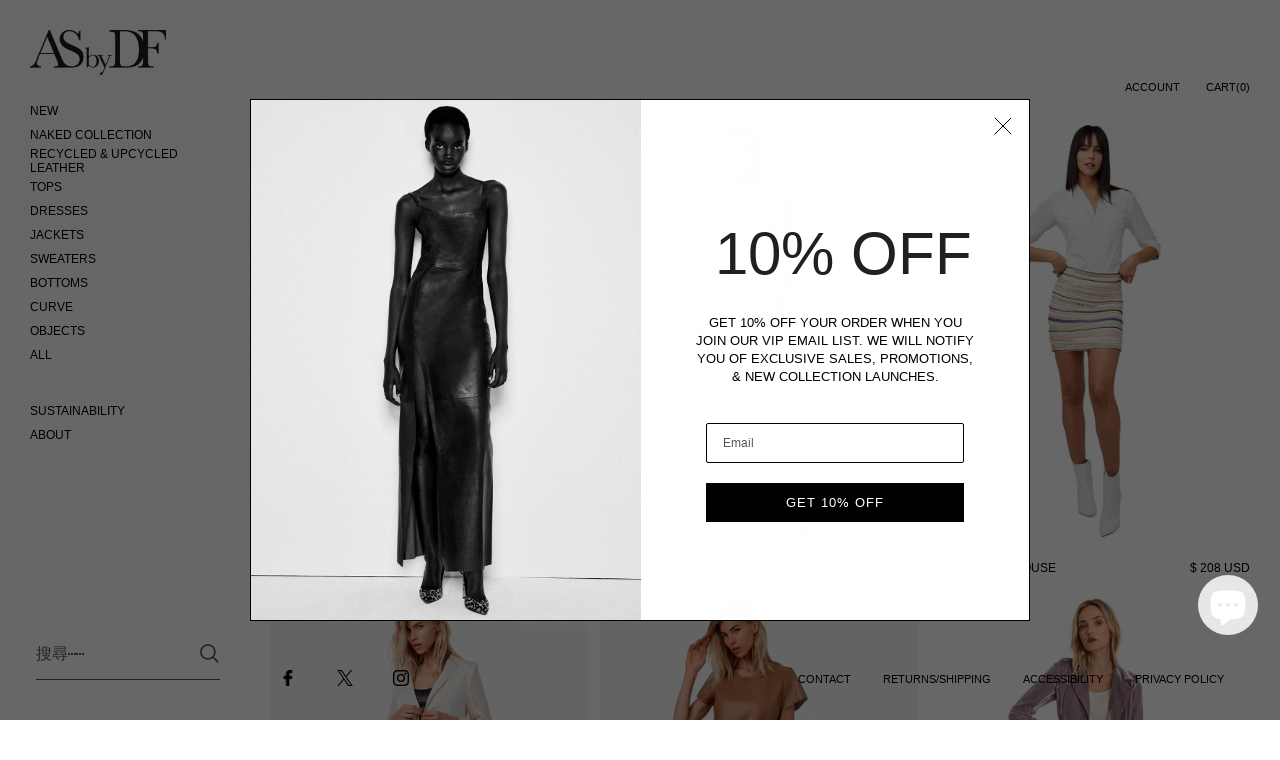

--- FILE ---
content_type: text/html; charset=utf-8
request_url: https://www.asbydf.com/zh/collections/designer-favorites
body_size: 50285
content:

<!doctype html><html class="no-js" lang="zh-TW" dir="ltr">
  
<head>

	<meta charset="utf-8">
  <meta http-equiv="X-UA-Compatible" content="IE=edge,chrome=1">
  <meta name="viewport" content="width=device-width, initial-scale=1.0, height=device-height, minimum-scale=1.0"><link rel="shortcut icon" href="//www.asbydf.com/cdn/shop/files/HD_Square_black_logo_copy.jpg?crop=center&height=32&v=1698261708&width=32" type="image/png" /><title>DESIGNER&#39;S FAVORITES &ndash; AS by DF
</title>

<meta property="og:site_name" content="AS by DF">
<meta property="og:url" content="https://www.asbydf.com/zh/collections/designer-favorites">
<meta property="og:title" content="DESIGNER&#39;S FAVORITES">
<meta property="og:type" content="website">
<meta property="og:description" content="Discover sustainable leather jackets and fashion at AS by DF. Timeless elegance meets ethical craftsmanship."><meta property="og:image" content="http://www.asbydf.com/cdn/shop/files/ASbyDF_SEO.jpg?v=1698791259">
  <meta property="og:image:secure_url" content="https://www.asbydf.com/cdn/shop/files/ASbyDF_SEO.jpg?v=1698791259">
  <meta property="og:image:width" content="1200">
  <meta property="og:image:height" content="628"><meta name="twitter:site" content="@asbydf"><meta name="twitter:card" content="summary_large_image">
<meta name="twitter:title" content="DESIGNER&#39;S FAVORITES">
<meta name="twitter:description" content="Discover sustainable leather jackets and fashion at AS by DF. Timeless elegance meets ethical craftsmanship."><script type="application/ld+json">
  [
    {
      "@context": "https://schema.org",
      "@type": "WebSite",
      "name": "AS by DF",
      "url": "https:\/\/www.asbydf.com"
    },
    {
      "@context": "https://schema.org",
      "@type": "Organization",
      "name": "AS by DF",
      "url": "https:\/\/www.asbydf.com"
    }
  ]
</script>

<script type="application/ld+json">
{
  "@context": "http://schema.org",
  "@type": "BreadcrumbList",
  "itemListElement": [
    {
      "@type": "ListItem",
      "position": 1,
      "name": "首頁",
      "item": "https://www.asbydf.com"
    },{
        "@type": "ListItem",
        "position": 2,
        "name": "DESIGNER'S FAVORITES",
        "item": "https://www.asbydf.com/zh/collections/designer-favorites"
      }]
}
</script><link rel="canonical" href="https://www.asbydf.com/zh/collections/designer-favorites">

  <link rel="preconnect" href="https://cdn.shopify.com"><link href="//www.asbydf.com/cdn/shop/t/136/assets/theme.css?v=140720315555506572691764025916" as="style" rel="preload"><link href="//www.asbydf.com/cdn/shop/t/136/assets/section-sidebar.css?v=2396453962689340071764025916" as="style" rel="preload"><link href="//www.asbydf.com/cdn/shop/t/136/assets/component-product-item.css?v=181996786364331657241764025916" as="style" rel="preload"><link rel="preload" as="image" href="//www.asbydf.com/cdn/shop/products/2210-52003-9059-ls_let-them-eat-cake-v-sweater-web.jpg?v=1578591076&width=480" imagesrcset="//www.asbydf.com/cdn/shop/products/2210-52003-9059-ls_let-them-eat-cake-v-sweater-web.jpg?v=1578591076&width=360 360w,//www.asbydf.com/cdn/shop/products/2210-52003-9059-ls_let-them-eat-cake-v-sweater-web.jpg?v=1578591076&width=480 480w,//www.asbydf.com/cdn/shop/products/2210-52003-9059-ls_let-them-eat-cake-v-sweater-web.jpg?v=1578591076&width=640 640w,//www.asbydf.com/cdn/shop/products/2210-52003-9059-ls_let-them-eat-cake-v-sweater-web.jpg?v=1578591076&width=840 840w," imagesizes="(max-width: 768px) calc(50vw - 20px), (min-width: 768px) and (max-width: 948px) 25vw, (min-width: 948px) and (max-width: 1174px) calc((100vw - 200px)/2), calc((100vw - 300px)/4)"><link rel="preload" as="image" href="//www.asbydf.com/cdn/shop/products/2210-61000-863-ls2_corsica-reversible-top-web.jpg?v=1578591728&width=480" imagesrcset="//www.asbydf.com/cdn/shop/products/2210-61000-863-ls2_corsica-reversible-top-web.jpg?v=1578591728&width=360 360w,//www.asbydf.com/cdn/shop/products/2210-61000-863-ls2_corsica-reversible-top-web.jpg?v=1578591728&width=480 480w,//www.asbydf.com/cdn/shop/products/2210-61000-863-ls2_corsica-reversible-top-web.jpg?v=1578591728&width=640 640w,//www.asbydf.com/cdn/shop/products/2210-61000-863-ls2_corsica-reversible-top-web.jpg?v=1578591728&width=840 840w," imagesizes="(max-width: 768px) calc(50vw - 20px), (min-width: 768px) and (max-width: 948px) 25vw, (min-width: 948px) and (max-width: 1174px) calc((100vw - 200px)/2), calc((100vw - 300px)/4)"><style type="text/css">:root {

    /* Color variables - SIDEBAR */

    --color-sidebar-bg: 255, 255, 255;
    --color-sidebar-mobile-border: #e0e0e0;

    --color-sidebar-txt: 0, 0, 0;
    --color-sidebar-txt-foreground: 255, 255, 255;

    --color-sidebar-accent: 144, 144, 144;
    --color-sidebar-accent-foreground: 255, 255, 255;

    /* Color variables - BODY */

    --color-body-bg: 255, 255, 255;

    --color-body-txt: 0, 0, 0;
    --color-body-txt-foreground: 255, 255, 255;

    --color-body-accent: 144, 144, 144;
    --color-body-accent-foreground: 255, 255, 255;

    /* Color variables - FOOTER */

    --color-footer-bg: 255, 255, 255;
    --color-footer-txt: 0, 0, 0;
    --color-footer-accent: 144, 144, 144;

    /* Color variables - SPI */

    --color-body-text: #000000;
    --color-body: #ffffff;
    --color-bg: #ffffff;

    /* Font variables */

    --base-headings-size: 18;
    --base-body-size: 12;
    --base-body-size-alt: 12;

    --font-stack-headings: Helvetica, Arial, sans-serif;
    --font-weight-headings: 400;
    --font-style-headings: normal;

    --font-stack-body: Helvetica, Arial, sans-serif;
    --font-weight-body: 400;
    --font-style-body: normal;
      --font-weight-body-medium: 700;
      --font-weight-body-semibold: 700;
    

    --font-weight-body-bold: 700;

    /* Layout */
    --vertical-padding-base: 50px;
    --horizontal-padding-base: 25px;
    --grid-gutter-base: 20px;

  }

  select, .regular-select-cover {
    background-image: url("data:image/svg+xml,%3Csvg class='svg symbol symbol--arrow' xmlns='http://www.w3.org/2000/svg' width='24' height='24' fill='none'%3E%3Cpath fill-rule='evenodd' d='M13.828 14.414l4-4L16.414 9l-4 4-4-4L7 10.414l5.414 5.414 1.414-1.414z' fill='%23000000'%3E%3C/path%3E%3C/svg%3E") !important;
  }
  .sidebar-element .regular-select-cover,
  .sidebar-element select {
    background-image: url("data:image/svg+xml,%3Csvg class='svg symbol symbol--arrow' xmlns='http://www.w3.org/2000/svg' width='24' height='24' fill='none'%3E%3Cpath fill-rule='evenodd' d='M13.828 14.414l4-4L16.414 9l-4 4-4-4L7 10.414l5.414 5.414 1.414-1.414z' fill='%23000000'%3E%3C/path%3E%3C/svg%3E") !important;
  }
  .footer .regular-select-cover {
    background-image: url("data:image/svg+xml,%3Csvg class='svg symbol symbol--arrow' xmlns='http://www.w3.org/2000/svg' width='24' height='24' fill='none'%3E%3Cpath fill-rule='evenodd' d='M13.828 14.414l4-4L16.414 9l-4 4-4-4L7 10.414l5.414 5.414 1.414-1.414z' fill='%23000000'%3E%3C/path%3E%3C/svg%3E") !important;
  }
  
</style><link href="//www.asbydf.com/cdn/shop/t/136/assets/theme.css?v=140720315555506572691764025916" rel="stylesheet" type="text/css" media="all" />
  <link href="//www.asbydf.com/cdn/shop/t/136/assets/custom.css?v=91270047763794028861764025916" rel="stylesheet" type="text/css" media="all" />

	<script>window.performance && window.performance.mark && window.performance.mark('shopify.content_for_header.start');</script><meta name="google-site-verification" content="mDca8oMNbnz4ZtayyltbsfTZaHrWOTwORT_A_JejtAM">
<meta id="shopify-digital-wallet" name="shopify-digital-wallet" content="/10790446/digital_wallets/dialog">
<meta name="shopify-checkout-api-token" content="7f22fb6d5e06d6baa46bc9502a219349">
<meta id="in-context-paypal-metadata" data-shop-id="10790446" data-venmo-supported="false" data-environment="production" data-locale="en_US" data-paypal-v4="true" data-currency="USD">
<link rel="alternate" type="application/atom+xml" title="Feed" href="/zh/collections/designer-favorites.atom" />
<link rel="alternate" hreflang="x-default" href="https://www.asbydf.com/collections/designer-favorites">
<link rel="alternate" hreflang="en" href="https://www.asbydf.com/collections/designer-favorites">
<link rel="alternate" hreflang="fr" href="https://www.asbydf.com/fr/collections/designer-favorites">
<link rel="alternate" hreflang="it" href="https://www.asbydf.com/it/collections/designer-favorites">
<link rel="alternate" hreflang="es" href="https://www.asbydf.com/es/collections/designer-favorites">
<link rel="alternate" hreflang="pt" href="https://www.asbydf.com/pt/collections/designer-favorites">
<link rel="alternate" hreflang="ja" href="https://www.asbydf.com/ja/collections/designer-favorites">
<link rel="alternate" hreflang="zh-Hant" href="https://www.asbydf.com/zh/collections/designer-favorites">
<link rel="alternate" hreflang="ar" href="https://www.asbydf.com/ar/collections/designer-favorites">
<link rel="alternate" hreflang="de" href="https://www.asbydf.com/de/collections/designer-favorites">
<link rel="alternate" hreflang="zh-Hant-AD" href="https://www.asbydf.com/zh/collections/designer-favorites">
<link rel="alternate" hreflang="zh-Hant-AE" href="https://www.asbydf.com/zh/collections/designer-favorites">
<link rel="alternate" hreflang="zh-Hant-AF" href="https://www.asbydf.com/zh/collections/designer-favorites">
<link rel="alternate" hreflang="zh-Hant-AG" href="https://www.asbydf.com/zh/collections/designer-favorites">
<link rel="alternate" hreflang="zh-Hant-AI" href="https://www.asbydf.com/zh/collections/designer-favorites">
<link rel="alternate" hreflang="zh-Hant-AL" href="https://www.asbydf.com/zh/collections/designer-favorites">
<link rel="alternate" hreflang="zh-Hant-AM" href="https://www.asbydf.com/zh/collections/designer-favorites">
<link rel="alternate" hreflang="zh-Hant-AR" href="https://www.asbydf.com/zh/collections/designer-favorites">
<link rel="alternate" hreflang="zh-Hant-AT" href="https://www.asbydf.com/zh/collections/designer-favorites">
<link rel="alternate" hreflang="zh-Hant-AU" href="https://www.asbydf.com/zh/collections/designer-favorites">
<link rel="alternate" hreflang="zh-Hant-AW" href="https://www.asbydf.com/zh/collections/designer-favorites">
<link rel="alternate" hreflang="zh-Hant-AX" href="https://www.asbydf.com/zh/collections/designer-favorites">
<link rel="alternate" hreflang="zh-Hant-AZ" href="https://www.asbydf.com/zh/collections/designer-favorites">
<link rel="alternate" hreflang="zh-Hant-BA" href="https://www.asbydf.com/zh/collections/designer-favorites">
<link rel="alternate" hreflang="zh-Hant-BB" href="https://www.asbydf.com/zh/collections/designer-favorites">
<link rel="alternate" hreflang="zh-Hant-BD" href="https://www.asbydf.com/zh/collections/designer-favorites">
<link rel="alternate" hreflang="zh-Hant-BE" href="https://www.asbydf.com/zh/collections/designer-favorites">
<link rel="alternate" hreflang="zh-Hant-BF" href="https://www.asbydf.com/zh/collections/designer-favorites">
<link rel="alternate" hreflang="zh-Hant-BG" href="https://www.asbydf.com/zh/collections/designer-favorites">
<link rel="alternate" hreflang="zh-Hant-BH" href="https://www.asbydf.com/zh/collections/designer-favorites">
<link rel="alternate" hreflang="zh-Hant-BI" href="https://www.asbydf.com/zh/collections/designer-favorites">
<link rel="alternate" hreflang="zh-Hant-BJ" href="https://www.asbydf.com/zh/collections/designer-favorites">
<link rel="alternate" hreflang="zh-Hant-BL" href="https://www.asbydf.com/zh/collections/designer-favorites">
<link rel="alternate" hreflang="zh-Hant-BM" href="https://www.asbydf.com/zh/collections/designer-favorites">
<link rel="alternate" hreflang="zh-Hant-BO" href="https://www.asbydf.com/zh/collections/designer-favorites">
<link rel="alternate" hreflang="zh-Hant-BQ" href="https://www.asbydf.com/zh/collections/designer-favorites">
<link rel="alternate" hreflang="zh-Hant-BR" href="https://www.asbydf.com/zh/collections/designer-favorites">
<link rel="alternate" hreflang="zh-Hant-BS" href="https://www.asbydf.com/zh/collections/designer-favorites">
<link rel="alternate" hreflang="zh-Hant-BT" href="https://www.asbydf.com/zh/collections/designer-favorites">
<link rel="alternate" hreflang="zh-Hant-BV" href="https://www.asbydf.com/zh/collections/designer-favorites">
<link rel="alternate" hreflang="zh-Hant-BW" href="https://www.asbydf.com/zh/collections/designer-favorites">
<link rel="alternate" hreflang="zh-Hant-BY" href="https://www.asbydf.com/zh/collections/designer-favorites">
<link rel="alternate" hreflang="zh-Hant-BZ" href="https://www.asbydf.com/zh/collections/designer-favorites">
<link rel="alternate" hreflang="zh-Hant-CA" href="https://www.asbydf.com/zh/collections/designer-favorites">
<link rel="alternate" hreflang="zh-Hant-CC" href="https://www.asbydf.com/zh/collections/designer-favorites">
<link rel="alternate" hreflang="zh-Hant-CH" href="https://www.asbydf.com/zh/collections/designer-favorites">
<link rel="alternate" hreflang="zh-Hant-CI" href="https://www.asbydf.com/zh/collections/designer-favorites">
<link rel="alternate" hreflang="zh-Hant-CK" href="https://www.asbydf.com/zh/collections/designer-favorites">
<link rel="alternate" hreflang="zh-Hant-CL" href="https://www.asbydf.com/zh/collections/designer-favorites">
<link rel="alternate" hreflang="zh-Hant-CM" href="https://www.asbydf.com/zh/collections/designer-favorites">
<link rel="alternate" hreflang="zh-Hant-CN" href="https://www.asbydf.com/zh/collections/designer-favorites">
<link rel="alternate" hreflang="zh-Hant-CO" href="https://www.asbydf.com/zh/collections/designer-favorites">
<link rel="alternate" hreflang="zh-Hant-CR" href="https://www.asbydf.com/zh/collections/designer-favorites">
<link rel="alternate" hreflang="zh-Hant-CV" href="https://www.asbydf.com/zh/collections/designer-favorites">
<link rel="alternate" hreflang="zh-Hant-CW" href="https://www.asbydf.com/zh/collections/designer-favorites">
<link rel="alternate" hreflang="zh-Hant-CX" href="https://www.asbydf.com/zh/collections/designer-favorites">
<link rel="alternate" hreflang="zh-Hant-CY" href="https://www.asbydf.com/zh/collections/designer-favorites">
<link rel="alternate" hreflang="zh-Hant-CZ" href="https://www.asbydf.com/zh/collections/designer-favorites">
<link rel="alternate" hreflang="zh-Hant-DE" href="https://www.asbydf.com/zh/collections/designer-favorites">
<link rel="alternate" hreflang="zh-Hant-DJ" href="https://www.asbydf.com/zh/collections/designer-favorites">
<link rel="alternate" hreflang="zh-Hant-DK" href="https://www.asbydf.com/zh/collections/designer-favorites">
<link rel="alternate" hreflang="zh-Hant-DM" href="https://www.asbydf.com/zh/collections/designer-favorites">
<link rel="alternate" hreflang="zh-Hant-DO" href="https://www.asbydf.com/zh/collections/designer-favorites">
<link rel="alternate" hreflang="zh-Hant-DZ" href="https://www.asbydf.com/zh/collections/designer-favorites">
<link rel="alternate" hreflang="zh-Hant-EC" href="https://www.asbydf.com/zh/collections/designer-favorites">
<link rel="alternate" hreflang="zh-Hant-EE" href="https://www.asbydf.com/zh/collections/designer-favorites">
<link rel="alternate" hreflang="zh-Hant-EG" href="https://www.asbydf.com/zh/collections/designer-favorites">
<link rel="alternate" hreflang="zh-Hant-EH" href="https://www.asbydf.com/zh/collections/designer-favorites">
<link rel="alternate" hreflang="zh-Hant-ER" href="https://www.asbydf.com/zh/collections/designer-favorites">
<link rel="alternate" hreflang="zh-Hant-ES" href="https://www.asbydf.com/zh/collections/designer-favorites">
<link rel="alternate" hreflang="zh-Hant-ET" href="https://www.asbydf.com/zh/collections/designer-favorites">
<link rel="alternate" hreflang="zh-Hant-FI" href="https://www.asbydf.com/zh/collections/designer-favorites">
<link rel="alternate" hreflang="zh-Hant-FJ" href="https://www.asbydf.com/zh/collections/designer-favorites">
<link rel="alternate" hreflang="zh-Hant-FK" href="https://www.asbydf.com/zh/collections/designer-favorites">
<link rel="alternate" hreflang="zh-Hant-FO" href="https://www.asbydf.com/zh/collections/designer-favorites">
<link rel="alternate" hreflang="zh-Hant-FR" href="https://www.asbydf.com/zh/collections/designer-favorites">
<link rel="alternate" hreflang="zh-Hant-GA" href="https://www.asbydf.com/zh/collections/designer-favorites">
<link rel="alternate" hreflang="zh-Hant-GD" href="https://www.asbydf.com/zh/collections/designer-favorites">
<link rel="alternate" hreflang="zh-Hant-GE" href="https://www.asbydf.com/zh/collections/designer-favorites">
<link rel="alternate" hreflang="zh-Hant-GG" href="https://www.asbydf.com/zh/collections/designer-favorites">
<link rel="alternate" hreflang="zh-Hant-GH" href="https://www.asbydf.com/zh/collections/designer-favorites">
<link rel="alternate" hreflang="zh-Hant-GI" href="https://www.asbydf.com/zh/collections/designer-favorites">
<link rel="alternate" hreflang="zh-Hant-GL" href="https://www.asbydf.com/zh/collections/designer-favorites">
<link rel="alternate" hreflang="zh-Hant-GM" href="https://www.asbydf.com/zh/collections/designer-favorites">
<link rel="alternate" hreflang="zh-Hant-GN" href="https://www.asbydf.com/zh/collections/designer-favorites">
<link rel="alternate" hreflang="zh-Hant-GQ" href="https://www.asbydf.com/zh/collections/designer-favorites">
<link rel="alternate" hreflang="zh-Hant-GR" href="https://www.asbydf.com/zh/collections/designer-favorites">
<link rel="alternate" hreflang="zh-Hant-GT" href="https://www.asbydf.com/zh/collections/designer-favorites">
<link rel="alternate" hreflang="zh-Hant-GW" href="https://www.asbydf.com/zh/collections/designer-favorites">
<link rel="alternate" hreflang="zh-Hant-GY" href="https://www.asbydf.com/zh/collections/designer-favorites">
<link rel="alternate" hreflang="zh-Hant-HK" href="https://www.asbydf.com/zh/collections/designer-favorites">
<link rel="alternate" hreflang="zh-Hant-HN" href="https://www.asbydf.com/zh/collections/designer-favorites">
<link rel="alternate" hreflang="zh-Hant-HR" href="https://www.asbydf.com/zh/collections/designer-favorites">
<link rel="alternate" hreflang="zh-Hant-HT" href="https://www.asbydf.com/zh/collections/designer-favorites">
<link rel="alternate" hreflang="zh-Hant-HU" href="https://www.asbydf.com/zh/collections/designer-favorites">
<link rel="alternate" hreflang="zh-Hant-ID" href="https://www.asbydf.com/zh/collections/designer-favorites">
<link rel="alternate" hreflang="zh-Hant-IE" href="https://www.asbydf.com/zh/collections/designer-favorites">
<link rel="alternate" hreflang="zh-Hant-IL" href="https://www.asbydf.com/zh/collections/designer-favorites">
<link rel="alternate" hreflang="zh-Hant-IM" href="https://www.asbydf.com/zh/collections/designer-favorites">
<link rel="alternate" hreflang="zh-Hant-IN" href="https://www.asbydf.com/zh/collections/designer-favorites">
<link rel="alternate" hreflang="zh-Hant-IO" href="https://www.asbydf.com/zh/collections/designer-favorites">
<link rel="alternate" hreflang="zh-Hant-IQ" href="https://www.asbydf.com/zh/collections/designer-favorites">
<link rel="alternate" hreflang="zh-Hant-IS" href="https://www.asbydf.com/zh/collections/designer-favorites">
<link rel="alternate" hreflang="zh-Hant-IT" href="https://www.asbydf.com/zh/collections/designer-favorites">
<link rel="alternate" hreflang="zh-Hant-JE" href="https://www.asbydf.com/zh/collections/designer-favorites">
<link rel="alternate" hreflang="zh-Hant-JM" href="https://www.asbydf.com/zh/collections/designer-favorites">
<link rel="alternate" hreflang="zh-Hant-JO" href="https://www.asbydf.com/zh/collections/designer-favorites">
<link rel="alternate" hreflang="zh-Hant-JP" href="https://www.asbydf.com/zh/collections/designer-favorites">
<link rel="alternate" hreflang="zh-Hant-KE" href="https://www.asbydf.com/zh/collections/designer-favorites">
<link rel="alternate" hreflang="zh-Hant-KG" href="https://www.asbydf.com/zh/collections/designer-favorites">
<link rel="alternate" hreflang="zh-Hant-KH" href="https://www.asbydf.com/zh/collections/designer-favorites">
<link rel="alternate" hreflang="zh-Hant-KI" href="https://www.asbydf.com/zh/collections/designer-favorites">
<link rel="alternate" hreflang="zh-Hant-KM" href="https://www.asbydf.com/zh/collections/designer-favorites">
<link rel="alternate" hreflang="zh-Hant-KN" href="https://www.asbydf.com/zh/collections/designer-favorites">
<link rel="alternate" hreflang="zh-Hant-KR" href="https://www.asbydf.com/zh/collections/designer-favorites">
<link rel="alternate" hreflang="zh-Hant-KW" href="https://www.asbydf.com/zh/collections/designer-favorites">
<link rel="alternate" hreflang="zh-Hant-KY" href="https://www.asbydf.com/zh/collections/designer-favorites">
<link rel="alternate" hreflang="zh-Hant-KZ" href="https://www.asbydf.com/zh/collections/designer-favorites">
<link rel="alternate" hreflang="zh-Hant-LA" href="https://www.asbydf.com/zh/collections/designer-favorites">
<link rel="alternate" hreflang="zh-Hant-LB" href="https://www.asbydf.com/zh/collections/designer-favorites">
<link rel="alternate" hreflang="zh-Hant-LC" href="https://www.asbydf.com/zh/collections/designer-favorites">
<link rel="alternate" hreflang="zh-Hant-LI" href="https://www.asbydf.com/zh/collections/designer-favorites">
<link rel="alternate" hreflang="zh-Hant-LK" href="https://www.asbydf.com/zh/collections/designer-favorites">
<link rel="alternate" hreflang="zh-Hant-LS" href="https://www.asbydf.com/zh/collections/designer-favorites">
<link rel="alternate" hreflang="zh-Hant-LT" href="https://www.asbydf.com/zh/collections/designer-favorites">
<link rel="alternate" hreflang="zh-Hant-LU" href="https://www.asbydf.com/zh/collections/designer-favorites">
<link rel="alternate" hreflang="zh-Hant-LV" href="https://www.asbydf.com/zh/collections/designer-favorites">
<link rel="alternate" hreflang="zh-Hant-MA" href="https://www.asbydf.com/zh/collections/designer-favorites">
<link rel="alternate" hreflang="zh-Hant-MC" href="https://www.asbydf.com/zh/collections/designer-favorites">
<link rel="alternate" hreflang="zh-Hant-MD" href="https://www.asbydf.com/zh/collections/designer-favorites">
<link rel="alternate" hreflang="zh-Hant-ME" href="https://www.asbydf.com/zh/collections/designer-favorites">
<link rel="alternate" hreflang="zh-Hant-MF" href="https://www.asbydf.com/zh/collections/designer-favorites">
<link rel="alternate" hreflang="zh-Hant-MK" href="https://www.asbydf.com/zh/collections/designer-favorites">
<link rel="alternate" hreflang="zh-Hant-ML" href="https://www.asbydf.com/zh/collections/designer-favorites">
<link rel="alternate" hreflang="zh-Hant-MM" href="https://www.asbydf.com/zh/collections/designer-favorites">
<link rel="alternate" hreflang="zh-Hant-MN" href="https://www.asbydf.com/zh/collections/designer-favorites">
<link rel="alternate" hreflang="zh-Hant-MO" href="https://www.asbydf.com/zh/collections/designer-favorites">
<link rel="alternate" hreflang="zh-Hant-MR" href="https://www.asbydf.com/zh/collections/designer-favorites">
<link rel="alternate" hreflang="zh-Hant-MS" href="https://www.asbydf.com/zh/collections/designer-favorites">
<link rel="alternate" hreflang="zh-Hant-MT" href="https://www.asbydf.com/zh/collections/designer-favorites">
<link rel="alternate" hreflang="zh-Hant-MV" href="https://www.asbydf.com/zh/collections/designer-favorites">
<link rel="alternate" hreflang="zh-Hant-MW" href="https://www.asbydf.com/zh/collections/designer-favorites">
<link rel="alternate" hreflang="zh-Hant-MX" href="https://www.asbydf.com/zh/collections/designer-favorites">
<link rel="alternate" hreflang="zh-Hant-MY" href="https://www.asbydf.com/zh/collections/designer-favorites">
<link rel="alternate" hreflang="zh-Hant-MZ" href="https://www.asbydf.com/zh/collections/designer-favorites">
<link rel="alternate" hreflang="zh-Hant-NA" href="https://www.asbydf.com/zh/collections/designer-favorites">
<link rel="alternate" hreflang="zh-Hant-NC" href="https://www.asbydf.com/zh/collections/designer-favorites">
<link rel="alternate" hreflang="zh-Hant-NF" href="https://www.asbydf.com/zh/collections/designer-favorites">
<link rel="alternate" hreflang="zh-Hant-NG" href="https://www.asbydf.com/zh/collections/designer-favorites">
<link rel="alternate" hreflang="zh-Hant-NI" href="https://www.asbydf.com/zh/collections/designer-favorites">
<link rel="alternate" hreflang="zh-Hant-NL" href="https://www.asbydf.com/zh/collections/designer-favorites">
<link rel="alternate" hreflang="zh-Hant-NO" href="https://www.asbydf.com/zh/collections/designer-favorites">
<link rel="alternate" hreflang="zh-Hant-NP" href="https://www.asbydf.com/zh/collections/designer-favorites">
<link rel="alternate" hreflang="zh-Hant-NR" href="https://www.asbydf.com/zh/collections/designer-favorites">
<link rel="alternate" hreflang="zh-Hant-NU" href="https://www.asbydf.com/zh/collections/designer-favorites">
<link rel="alternate" hreflang="zh-Hant-NZ" href="https://www.asbydf.com/zh/collections/designer-favorites">
<link rel="alternate" hreflang="zh-Hant-OM" href="https://www.asbydf.com/zh/collections/designer-favorites">
<link rel="alternate" hreflang="zh-Hant-PE" href="https://www.asbydf.com/zh/collections/designer-favorites">
<link rel="alternate" hreflang="zh-Hant-PF" href="https://www.asbydf.com/zh/collections/designer-favorites">
<link rel="alternate" hreflang="zh-Hant-PG" href="https://www.asbydf.com/zh/collections/designer-favorites">
<link rel="alternate" hreflang="zh-Hant-PH" href="https://www.asbydf.com/zh/collections/designer-favorites">
<link rel="alternate" hreflang="zh-Hant-PK" href="https://www.asbydf.com/zh/collections/designer-favorites">
<link rel="alternate" hreflang="zh-Hant-PL" href="https://www.asbydf.com/zh/collections/designer-favorites">
<link rel="alternate" hreflang="zh-Hant-PM" href="https://www.asbydf.com/zh/collections/designer-favorites">
<link rel="alternate" hreflang="zh-Hant-PN" href="https://www.asbydf.com/zh/collections/designer-favorites">
<link rel="alternate" hreflang="zh-Hant-PS" href="https://www.asbydf.com/zh/collections/designer-favorites">
<link rel="alternate" hreflang="zh-Hant-PT" href="https://www.asbydf.com/zh/collections/designer-favorites">
<link rel="alternate" hreflang="zh-Hant-PY" href="https://www.asbydf.com/zh/collections/designer-favorites">
<link rel="alternate" hreflang="zh-Hant-QA" href="https://www.asbydf.com/zh/collections/designer-favorites">
<link rel="alternate" hreflang="zh-Hant-RE" href="https://www.asbydf.com/zh/collections/designer-favorites">
<link rel="alternate" hreflang="zh-Hant-RO" href="https://www.asbydf.com/zh/collections/designer-favorites">
<link rel="alternate" hreflang="zh-Hant-RS" href="https://www.asbydf.com/zh/collections/designer-favorites">
<link rel="alternate" hreflang="zh-Hant-RU" href="https://www.asbydf.com/zh/collections/designer-favorites">
<link rel="alternate" hreflang="zh-Hant-RW" href="https://www.asbydf.com/zh/collections/designer-favorites">
<link rel="alternate" hreflang="zh-Hant-SA" href="https://www.asbydf.com/zh/collections/designer-favorites">
<link rel="alternate" hreflang="zh-Hant-SB" href="https://www.asbydf.com/zh/collections/designer-favorites">
<link rel="alternate" hreflang="zh-Hant-SD" href="https://www.asbydf.com/zh/collections/designer-favorites">
<link rel="alternate" hreflang="zh-Hant-SE" href="https://www.asbydf.com/zh/collections/designer-favorites">
<link rel="alternate" hreflang="zh-Hant-SG" href="https://www.asbydf.com/zh/collections/designer-favorites">
<link rel="alternate" hreflang="zh-Hant-SH" href="https://www.asbydf.com/zh/collections/designer-favorites">
<link rel="alternate" hreflang="zh-Hant-SI" href="https://www.asbydf.com/zh/collections/designer-favorites">
<link rel="alternate" hreflang="zh-Hant-SJ" href="https://www.asbydf.com/zh/collections/designer-favorites">
<link rel="alternate" hreflang="zh-Hant-SK" href="https://www.asbydf.com/zh/collections/designer-favorites">
<link rel="alternate" hreflang="zh-Hant-SM" href="https://www.asbydf.com/zh/collections/designer-favorites">
<link rel="alternate" hreflang="zh-Hant-SN" href="https://www.asbydf.com/zh/collections/designer-favorites">
<link rel="alternate" hreflang="zh-Hant-SO" href="https://www.asbydf.com/zh/collections/designer-favorites">
<link rel="alternate" hreflang="zh-Hant-SR" href="https://www.asbydf.com/zh/collections/designer-favorites">
<link rel="alternate" hreflang="zh-Hant-ST" href="https://www.asbydf.com/zh/collections/designer-favorites">
<link rel="alternate" hreflang="zh-Hant-SV" href="https://www.asbydf.com/zh/collections/designer-favorites">
<link rel="alternate" hreflang="zh-Hant-SX" href="https://www.asbydf.com/zh/collections/designer-favorites">
<link rel="alternate" hreflang="zh-Hant-SZ" href="https://www.asbydf.com/zh/collections/designer-favorites">
<link rel="alternate" hreflang="zh-Hant-TC" href="https://www.asbydf.com/zh/collections/designer-favorites">
<link rel="alternate" hreflang="zh-Hant-TG" href="https://www.asbydf.com/zh/collections/designer-favorites">
<link rel="alternate" hreflang="zh-Hant-TH" href="https://www.asbydf.com/zh/collections/designer-favorites">
<link rel="alternate" hreflang="zh-Hant-TK" href="https://www.asbydf.com/zh/collections/designer-favorites">
<link rel="alternate" hreflang="zh-Hant-TN" href="https://www.asbydf.com/zh/collections/designer-favorites">
<link rel="alternate" hreflang="zh-Hant-TO" href="https://www.asbydf.com/zh/collections/designer-favorites">
<link rel="alternate" hreflang="zh-Hant-TR" href="https://www.asbydf.com/zh/collections/designer-favorites">
<link rel="alternate" hreflang="zh-Hant-TT" href="https://www.asbydf.com/zh/collections/designer-favorites">
<link rel="alternate" hreflang="zh-Hant-TV" href="https://www.asbydf.com/zh/collections/designer-favorites">
<link rel="alternate" hreflang="zh-Hant-TW" href="https://www.asbydf.com/zh/collections/designer-favorites">
<link rel="alternate" hreflang="zh-Hant-TZ" href="https://www.asbydf.com/zh/collections/designer-favorites">
<link rel="alternate" hreflang="zh-Hant-UA" href="https://www.asbydf.com/zh/collections/designer-favorites">
<link rel="alternate" hreflang="zh-Hant-UG" href="https://www.asbydf.com/zh/collections/designer-favorites">
<link rel="alternate" hreflang="zh-Hant-UM" href="https://www.asbydf.com/zh/collections/designer-favorites">
<link rel="alternate" hreflang="zh-Hant-US" href="https://www.asbydf.com/zh/collections/designer-favorites">
<link rel="alternate" hreflang="zh-Hant-UY" href="https://www.asbydf.com/zh/collections/designer-favorites">
<link rel="alternate" hreflang="zh-Hant-UZ" href="https://www.asbydf.com/zh/collections/designer-favorites">
<link rel="alternate" hreflang="zh-Hant-VA" href="https://www.asbydf.com/zh/collections/designer-favorites">
<link rel="alternate" hreflang="zh-Hant-VC" href="https://www.asbydf.com/zh/collections/designer-favorites">
<link rel="alternate" hreflang="zh-Hant-VE" href="https://www.asbydf.com/zh/collections/designer-favorites">
<link rel="alternate" hreflang="zh-Hant-VG" href="https://www.asbydf.com/zh/collections/designer-favorites">
<link rel="alternate" hreflang="zh-Hant-VN" href="https://www.asbydf.com/zh/collections/designer-favorites">
<link rel="alternate" hreflang="zh-Hant-VU" href="https://www.asbydf.com/zh/collections/designer-favorites">
<link rel="alternate" hreflang="zh-Hant-WF" href="https://www.asbydf.com/zh/collections/designer-favorites">
<link rel="alternate" hreflang="zh-Hant-WS" href="https://www.asbydf.com/zh/collections/designer-favorites">
<link rel="alternate" hreflang="zh-Hant-XK" href="https://www.asbydf.com/zh/collections/designer-favorites">
<link rel="alternate" hreflang="zh-Hant-YT" href="https://www.asbydf.com/zh/collections/designer-favorites">
<link rel="alternate" hreflang="zh-Hant-ZA" href="https://www.asbydf.com/zh/collections/designer-favorites">
<link rel="alternate" hreflang="zh-Hant-ZM" href="https://www.asbydf.com/zh/collections/designer-favorites">
<link rel="alternate" hreflang="zh-Hant-ZW" href="https://www.asbydf.com/zh/collections/designer-favorites">
<link rel="alternate" type="application/json+oembed" href="https://www.asbydf.com/zh/collections/designer-favorites.oembed">
<script async="async" src="/checkouts/internal/preloads.js?locale=zh-US"></script>
<link rel="preconnect" href="https://shop.app" crossorigin="anonymous">
<script async="async" src="https://shop.app/checkouts/internal/preloads.js?locale=zh-US&shop_id=10790446" crossorigin="anonymous"></script>
<script id="apple-pay-shop-capabilities" type="application/json">{"shopId":10790446,"countryCode":"US","currencyCode":"USD","merchantCapabilities":["supports3DS"],"merchantId":"gid:\/\/shopify\/Shop\/10790446","merchantName":"AS by DF","requiredBillingContactFields":["postalAddress","email","phone"],"requiredShippingContactFields":["postalAddress","email","phone"],"shippingType":"shipping","supportedNetworks":["visa","masterCard","amex"],"total":{"type":"pending","label":"AS by DF","amount":"1.00"},"shopifyPaymentsEnabled":true,"supportsSubscriptions":true}</script>
<script id="shopify-features" type="application/json">{"accessToken":"7f22fb6d5e06d6baa46bc9502a219349","betas":["rich-media-storefront-analytics"],"domain":"www.asbydf.com","predictiveSearch":true,"shopId":10790446,"locale":"zh-tw"}</script>
<script>var Shopify = Shopify || {};
Shopify.shop = "asbydf.myshopify.com";
Shopify.locale = "zh-TW";
Shopify.currency = {"active":"USD","rate":"1.0"};
Shopify.country = "US";
Shopify.theme = {"name":"After BF - 2025","id":140004262006,"schema_name":"Kingdom","schema_version":"5.1.7","theme_store_id":725,"role":"main"};
Shopify.theme.handle = "null";
Shopify.theme.style = {"id":null,"handle":null};
Shopify.cdnHost = "www.asbydf.com/cdn";
Shopify.routes = Shopify.routes || {};
Shopify.routes.root = "/zh/";</script>
<script type="module">!function(o){(o.Shopify=o.Shopify||{}).modules=!0}(window);</script>
<script>!function(o){function n(){var o=[];function n(){o.push(Array.prototype.slice.apply(arguments))}return n.q=o,n}var t=o.Shopify=o.Shopify||{};t.loadFeatures=n(),t.autoloadFeatures=n()}(window);</script>
<script>
  window.ShopifyPay = window.ShopifyPay || {};
  window.ShopifyPay.apiHost = "shop.app\/pay";
  window.ShopifyPay.redirectState = null;
</script>
<script id="shop-js-analytics" type="application/json">{"pageType":"collection"}</script>
<script defer="defer" async type="module" src="//www.asbydf.com/cdn/shopifycloud/shop-js/modules/v2/client.init-shop-cart-sync_D9dVssWa.zh-TW.esm.js"></script>
<script defer="defer" async type="module" src="//www.asbydf.com/cdn/shopifycloud/shop-js/modules/v2/chunk.common_OJXd8nZT.esm.js"></script>
<script type="module">
  await import("//www.asbydf.com/cdn/shopifycloud/shop-js/modules/v2/client.init-shop-cart-sync_D9dVssWa.zh-TW.esm.js");
await import("//www.asbydf.com/cdn/shopifycloud/shop-js/modules/v2/chunk.common_OJXd8nZT.esm.js");

  window.Shopify.SignInWithShop?.initShopCartSync?.({"fedCMEnabled":true,"windoidEnabled":true});

</script>
<script>
  window.Shopify = window.Shopify || {};
  if (!window.Shopify.featureAssets) window.Shopify.featureAssets = {};
  window.Shopify.featureAssets['shop-js'] = {"shop-cart-sync":["modules/v2/client.shop-cart-sync_DZfzH39x.zh-TW.esm.js","modules/v2/chunk.common_OJXd8nZT.esm.js"],"init-fed-cm":["modules/v2/client.init-fed-cm_DodsQcqe.zh-TW.esm.js","modules/v2/chunk.common_OJXd8nZT.esm.js"],"shop-button":["modules/v2/client.shop-button_D-iwf52C.zh-TW.esm.js","modules/v2/chunk.common_OJXd8nZT.esm.js"],"shop-cash-offers":["modules/v2/client.shop-cash-offers_Cyil_cDS.zh-TW.esm.js","modules/v2/chunk.common_OJXd8nZT.esm.js","modules/v2/chunk.modal_C5bQInl2.esm.js"],"init-windoid":["modules/v2/client.init-windoid_DkY0Nl5K.zh-TW.esm.js","modules/v2/chunk.common_OJXd8nZT.esm.js"],"shop-toast-manager":["modules/v2/client.shop-toast-manager_qlvfhAv_.zh-TW.esm.js","modules/v2/chunk.common_OJXd8nZT.esm.js"],"init-shop-email-lookup-coordinator":["modules/v2/client.init-shop-email-lookup-coordinator_BBzHOrgE.zh-TW.esm.js","modules/v2/chunk.common_OJXd8nZT.esm.js"],"init-shop-cart-sync":["modules/v2/client.init-shop-cart-sync_D9dVssWa.zh-TW.esm.js","modules/v2/chunk.common_OJXd8nZT.esm.js"],"avatar":["modules/v2/client.avatar_BTnouDA3.zh-TW.esm.js"],"pay-button":["modules/v2/client.pay-button_DtE7E5DC.zh-TW.esm.js","modules/v2/chunk.common_OJXd8nZT.esm.js"],"init-customer-accounts":["modules/v2/client.init-customer-accounts_D9Hj9SCP.zh-TW.esm.js","modules/v2/client.shop-login-button_BjvtuwE0.zh-TW.esm.js","modules/v2/chunk.common_OJXd8nZT.esm.js","modules/v2/chunk.modal_C5bQInl2.esm.js"],"init-shop-for-new-customer-accounts":["modules/v2/client.init-shop-for-new-customer-accounts_D4_GLl3m.zh-TW.esm.js","modules/v2/client.shop-login-button_BjvtuwE0.zh-TW.esm.js","modules/v2/chunk.common_OJXd8nZT.esm.js","modules/v2/chunk.modal_C5bQInl2.esm.js"],"shop-login-button":["modules/v2/client.shop-login-button_BjvtuwE0.zh-TW.esm.js","modules/v2/chunk.common_OJXd8nZT.esm.js","modules/v2/chunk.modal_C5bQInl2.esm.js"],"init-customer-accounts-sign-up":["modules/v2/client.init-customer-accounts-sign-up_CUqsN-zj.zh-TW.esm.js","modules/v2/client.shop-login-button_BjvtuwE0.zh-TW.esm.js","modules/v2/chunk.common_OJXd8nZT.esm.js","modules/v2/chunk.modal_C5bQInl2.esm.js"],"shop-follow-button":["modules/v2/client.shop-follow-button_CzBEmefI.zh-TW.esm.js","modules/v2/chunk.common_OJXd8nZT.esm.js","modules/v2/chunk.modal_C5bQInl2.esm.js"],"checkout-modal":["modules/v2/client.checkout-modal_BEGRqLz2.zh-TW.esm.js","modules/v2/chunk.common_OJXd8nZT.esm.js","modules/v2/chunk.modal_C5bQInl2.esm.js"],"lead-capture":["modules/v2/client.lead-capture_BKHeCid9.zh-TW.esm.js","modules/v2/chunk.common_OJXd8nZT.esm.js","modules/v2/chunk.modal_C5bQInl2.esm.js"],"shop-login":["modules/v2/client.shop-login_ChuzUg_t.zh-TW.esm.js","modules/v2/chunk.common_OJXd8nZT.esm.js","modules/v2/chunk.modal_C5bQInl2.esm.js"],"payment-terms":["modules/v2/client.payment-terms_KQRU5lPA.zh-TW.esm.js","modules/v2/chunk.common_OJXd8nZT.esm.js","modules/v2/chunk.modal_C5bQInl2.esm.js"]};
</script>
<script>(function() {
  var isLoaded = false;
  function asyncLoad() {
    if (isLoaded) return;
    isLoaded = true;
    var urls = ["https:\/\/widget.ecocart.tools\/ecocart.js?shop_name=asbydf.myshopify.com\u0026shop=asbydf.myshopify.com","https:\/\/emotivecdn.io\/emotive-popup\/popup.js?brand=1064\u0026api=https:\/\/www.emotiveapp.co\/\u0026shop=asbydf.myshopify.com","https:\/\/d23dclunsivw3h.cloudfront.net\/redirect-app.js?shop=asbydf.myshopify.com","https:\/\/feed.omegacommerce.com\/js\/init.js?shop=asbydf.myshopify.com","https:\/\/storage.googleapis.com\/timesact-resources\/scripts\/timesact.js?shop=asbydf.myshopify.com","https:\/\/wisepops.net\/loader.js?v=2\u0026h=Hkz3h3Z9DN\u0026shop=asbydf.myshopify.com","https:\/\/cdn.tabarn.app\/cdn\/automatic-discount\/automatic-discount-v2.min.js?shop=asbydf.myshopify.com","https:\/\/dr4qe3ddw9y32.cloudfront.net\/awin-shopify-integration-code.js?aid=22427\u0026v=shopifyApp_4.4.0\u0026ts=1715728803697\u0026shop=asbydf.myshopify.com","https:\/\/static.klaviyo.com\/onsite\/js\/MymwJY\/klaviyo.js?company_id=MymwJY\u0026shop=asbydf.myshopify.com","https:\/\/cdn.shopify.com\/s\/files\/1\/1079\/0446\/t\/136\/assets\/instant-pixel-site_5e40ff0b8331425984f6282f9efb9954.js?v=1768571609\u0026shop=asbydf.myshopify.com"];
    for (var i = 0; i < urls.length; i++) {
      var s = document.createElement('script');
      s.type = 'text/javascript';
      s.async = true;
      s.src = urls[i];
      var x = document.getElementsByTagName('script')[0];
      x.parentNode.insertBefore(s, x);
    }
  };
  if(window.attachEvent) {
    window.attachEvent('onload', asyncLoad);
  } else {
    window.addEventListener('load', asyncLoad, false);
  }
})();</script>
<script id="__st">var __st={"a":10790446,"offset":-28800,"reqid":"db087c00-d937-423f-a1a3-581e907a0f19-1768813659","pageurl":"www.asbydf.com\/zh\/collections\/designer-favorites","u":"8572af85780d","p":"collection","rtyp":"collection","rid":44563005476};</script>
<script>window.ShopifyPaypalV4VisibilityTracking = true;</script>
<script id="captcha-bootstrap">!function(){'use strict';const t='contact',e='account',n='new_comment',o=[[t,t],['blogs',n],['comments',n],[t,'customer']],c=[[e,'customer_login'],[e,'guest_login'],[e,'recover_customer_password'],[e,'create_customer']],r=t=>t.map((([t,e])=>`form[action*='/${t}']:not([data-nocaptcha='true']) input[name='form_type'][value='${e}']`)).join(','),a=t=>()=>t?[...document.querySelectorAll(t)].map((t=>t.form)):[];function s(){const t=[...o],e=r(t);return a(e)}const i='password',u='form_key',d=['recaptcha-v3-token','g-recaptcha-response','h-captcha-response',i],f=()=>{try{return window.sessionStorage}catch{return}},m='__shopify_v',_=t=>t.elements[u];function p(t,e,n=!1){try{const o=window.sessionStorage,c=JSON.parse(o.getItem(e)),{data:r}=function(t){const{data:e,action:n}=t;return t[m]||n?{data:e,action:n}:{data:t,action:n}}(c);for(const[e,n]of Object.entries(r))t.elements[e]&&(t.elements[e].value=n);n&&o.removeItem(e)}catch(o){console.error('form repopulation failed',{error:o})}}const l='form_type',E='cptcha';function T(t){t.dataset[E]=!0}const w=window,h=w.document,L='Shopify',v='ce_forms',y='captcha';let A=!1;((t,e)=>{const n=(g='f06e6c50-85a8-45c8-87d0-21a2b65856fe',I='https://cdn.shopify.com/shopifycloud/storefront-forms-hcaptcha/ce_storefront_forms_captcha_hcaptcha.v1.5.2.iife.js',D={infoText:'已受到 hCaptcha 保護',privacyText:'隱私',termsText:'條款'},(t,e,n)=>{const o=w[L][v],c=o.bindForm;if(c)return c(t,g,e,D).then(n);var r;o.q.push([[t,g,e,D],n]),r=I,A||(h.body.append(Object.assign(h.createElement('script'),{id:'captcha-provider',async:!0,src:r})),A=!0)});var g,I,D;w[L]=w[L]||{},w[L][v]=w[L][v]||{},w[L][v].q=[],w[L][y]=w[L][y]||{},w[L][y].protect=function(t,e){n(t,void 0,e),T(t)},Object.freeze(w[L][y]),function(t,e,n,w,h,L){const[v,y,A,g]=function(t,e,n){const i=e?o:[],u=t?c:[],d=[...i,...u],f=r(d),m=r(i),_=r(d.filter((([t,e])=>n.includes(e))));return[a(f),a(m),a(_),s()]}(w,h,L),I=t=>{const e=t.target;return e instanceof HTMLFormElement?e:e&&e.form},D=t=>v().includes(t);t.addEventListener('submit',(t=>{const e=I(t);if(!e)return;const n=D(e)&&!e.dataset.hcaptchaBound&&!e.dataset.recaptchaBound,o=_(e),c=g().includes(e)&&(!o||!o.value);(n||c)&&t.preventDefault(),c&&!n&&(function(t){try{if(!f())return;!function(t){const e=f();if(!e)return;const n=_(t);if(!n)return;const o=n.value;o&&e.removeItem(o)}(t);const e=Array.from(Array(32),(()=>Math.random().toString(36)[2])).join('');!function(t,e){_(t)||t.append(Object.assign(document.createElement('input'),{type:'hidden',name:u})),t.elements[u].value=e}(t,e),function(t,e){const n=f();if(!n)return;const o=[...t.querySelectorAll(`input[type='${i}']`)].map((({name:t})=>t)),c=[...d,...o],r={};for(const[a,s]of new FormData(t).entries())c.includes(a)||(r[a]=s);n.setItem(e,JSON.stringify({[m]:1,action:t.action,data:r}))}(t,e)}catch(e){console.error('failed to persist form',e)}}(e),e.submit())}));const S=(t,e)=>{t&&!t.dataset[E]&&(n(t,e.some((e=>e===t))),T(t))};for(const o of['focusin','change'])t.addEventListener(o,(t=>{const e=I(t);D(e)&&S(e,y())}));const B=e.get('form_key'),M=e.get(l),P=B&&M;t.addEventListener('DOMContentLoaded',(()=>{const t=y();if(P)for(const e of t)e.elements[l].value===M&&p(e,B);[...new Set([...A(),...v().filter((t=>'true'===t.dataset.shopifyCaptcha))])].forEach((e=>S(e,t)))}))}(h,new URLSearchParams(w.location.search),n,t,e,['guest_login'])})(!0,!0)}();</script>
<script integrity="sha256-4kQ18oKyAcykRKYeNunJcIwy7WH5gtpwJnB7kiuLZ1E=" data-source-attribution="shopify.loadfeatures" defer="defer" src="//www.asbydf.com/cdn/shopifycloud/storefront/assets/storefront/load_feature-a0a9edcb.js" crossorigin="anonymous"></script>
<script crossorigin="anonymous" defer="defer" src="//www.asbydf.com/cdn/shopifycloud/storefront/assets/shopify_pay/storefront-65b4c6d7.js?v=20250812"></script>
<script data-source-attribution="shopify.dynamic_checkout.dynamic.init">var Shopify=Shopify||{};Shopify.PaymentButton=Shopify.PaymentButton||{isStorefrontPortableWallets:!0,init:function(){window.Shopify.PaymentButton.init=function(){};var t=document.createElement("script");t.src="https://www.asbydf.com/cdn/shopifycloud/portable-wallets/latest/portable-wallets.zh-tw.js",t.type="module",document.head.appendChild(t)}};
</script>
<script data-source-attribution="shopify.dynamic_checkout.buyer_consent">
  function portableWalletsHideBuyerConsent(e){var t=document.getElementById("shopify-buyer-consent"),n=document.getElementById("shopify-subscription-policy-button");t&&n&&(t.classList.add("hidden"),t.setAttribute("aria-hidden","true"),n.removeEventListener("click",e))}function portableWalletsShowBuyerConsent(e){var t=document.getElementById("shopify-buyer-consent"),n=document.getElementById("shopify-subscription-policy-button");t&&n&&(t.classList.remove("hidden"),t.removeAttribute("aria-hidden"),n.addEventListener("click",e))}window.Shopify?.PaymentButton&&(window.Shopify.PaymentButton.hideBuyerConsent=portableWalletsHideBuyerConsent,window.Shopify.PaymentButton.showBuyerConsent=portableWalletsShowBuyerConsent);
</script>
<script data-source-attribution="shopify.dynamic_checkout.cart.bootstrap">document.addEventListener("DOMContentLoaded",(function(){function t(){return document.querySelector("shopify-accelerated-checkout-cart, shopify-accelerated-checkout")}if(t())Shopify.PaymentButton.init();else{new MutationObserver((function(e,n){t()&&(Shopify.PaymentButton.init(),n.disconnect())})).observe(document.body,{childList:!0,subtree:!0})}}));
</script>
<script id='scb4127' type='text/javascript' async='' src='https://www.asbydf.com/cdn/shopifycloud/privacy-banner/storefront-banner.js'></script><link id="shopify-accelerated-checkout-styles" rel="stylesheet" media="screen" href="https://www.asbydf.com/cdn/shopifycloud/portable-wallets/latest/accelerated-checkout-backwards-compat.css" crossorigin="anonymous">
<style id="shopify-accelerated-checkout-cart">
        #shopify-buyer-consent {
  margin-top: 1em;
  display: inline-block;
  width: 100%;
}

#shopify-buyer-consent.hidden {
  display: none;
}

#shopify-subscription-policy-button {
  background: none;
  border: none;
  padding: 0;
  text-decoration: underline;
  font-size: inherit;
  cursor: pointer;
}

#shopify-subscription-policy-button::before {
  box-shadow: none;
}

      </style>

<script>window.performance && window.performance.mark && window.performance.mark('shopify.content_for_header.end');</script>
<noscript>
    <link rel="stylesheet" href="//www.asbydf.com/cdn/shop/t/136/assets/theme-noscript.css?v=123003003821296204761764025916">
  </noscript>

  <script>
    const ProductGalleryResizeHelper = productGallery => {
      if ( ( window.innerWidth >= 768 && productGallery.classList.contains('product-gallery--slider') ) || ( window.innerWidth < 1024 && window.innerWidth >= 768 ) ) {
        productGallery.querySelectorAll('.lazy-image').forEach(elm=>{
          const gutter = "image"==elm.parentNode.dataset.productMediaType||1024>window.innerWidth?0:productGallery.classList.contains("product-gallery--thumbnails")?productGallery.classList.contains("product-gallery--gutter")?110:100:productGallery.classList.contains("product-gallery--gutter")?70:50;
          elm.parentNode.style.width = ( ( productGallery.offsetHeight - gutter ) * elm.dataset.ratio ) + 'px';
        });
      } else {
        productGallery.querySelectorAll('.lazy-image').forEach(elm=>{
          elm.parentNode.style.width = '';
        });
      }
    }
  </script>

  
    <script>
      document.addEventListener('DOMContentLoaded', function() {
        console.log('Collections page');
        if (window.innerWidth > 948) {
          document.querySelector('#footer-content').style.width = (window.innerWidth - document.querySelector('.sidebar__container').clientWidth) + 'px';
        }
      });
    </script>
  

<!-- BEGIN app block: shopify://apps/wisepops-email-sms-popups/blocks/app-embed/e7d7a4f7-0df4-4073-9375-5f36db513952 --><script>
  // Create the wisepops() function
  window.wisepops_key = window.WisePopsObject = window.wisepops_key || window.WisePopsObject || "wisepops";
  window[window.wisepops_key] = function () {
    window[window.wisepops_key].q.push(arguments);
  };
  window[window.wisepops_key].q = [];
  window[window.wisepops_key].l = Date.now();

  // Disable deprecated snippet
  window._wisepopsSkipShopifyDeprecatedSnippet = true;

  document.addEventListener('wisepops.after-initialization', function () {
    // https://developer.mozilla.org/en-US/docs/Web/API/Document/cookie/Simple_document.cookie_framework
    function getCookieValue(sKey) {
      if (!sKey) { return null; }
      return decodeURIComponent(document.cookie.replace(new RegExp("(?:(?:^|.*;)\\s*" + encodeURIComponent(sKey).replace(/[\-\.\+\*]/g, "\\$&") + "\\s*\\=\\s*([^;]*).*$)|^.*$"), "$1")) || null;
    }

    function getTotalInventoryQuantity() {
      var variants = null;
      if (!variants) {
        return null;
      }

      var totalQuantity = 0;
      for (var i in variants) {
        if (variants[i] && variants[i].inventory_quantity) {
          totalQuantity += variants[i].inventory_quantity;
        } else {
          return null;
        }
      }
      return totalQuantity;
    }

    function getMapCartItems(key, items){
      var cartItems = items ?? [];
      return cartItems.map(function (item) {
        return item[key];
      })
      .filter(function (item){
        if (item !== undefined && item !== null && item !== "") {
          return true;
        }
        return false;
      })
      .join(',');
    }

    

    // Set built-in properties
    window[window.wisepops_key]('properties', {
      client_id: null,
      cart: {
        discount_code: getCookieValue('discount_code'),
        item_count: 0,
        total_price: 0 / 100,
        currency: "USD",
        skus: getMapCartItems('sku'),
        items: []
      },
      customer: {
        accepts_marketing: false,
        is_logged_in:  false ,
        last_order: {
          created_at: null,
        },
        orders_count: 0,
        total_spent: (isNaN(null) ? 0 : (null / 100)),
        tags:  null ,
        email: null,
        first_name: null,
        last_name: null,
      },
      product: {
        available: null,
        price:  null ,
        tags: null,
        total_inventory_quantity: getTotalInventoryQuantity(),
        stock: 0,
      },
      orders: {},
      

    }, { temporary: true });

    // Custom event when product added to cart
    var shopifyTrackFunction = window.ShopifyAnalytics && ShopifyAnalytics.lib && ShopifyAnalytics.lib.track;
    var lastAddedToCartTimestamp = 0;
    if (shopifyTrackFunction) {
      ShopifyAnalytics.lib.track = function () {
        if (arguments[0] === 'Added Product') {
            (async () => {
                let cartPayload;
                try {
                    cartPayload = await (await fetch(window.Shopify.routes.root + 'cart.js')).json();
                } catch (e) {}

                if (cartPayload) {
                    window[window.wisepops_key]('properties', {
                        cart: {
                            discount_code: getCookieValue('discount_code'),
                            item_count: cartPayload.items.length,
                            total_price: (cartPayload.total_price ?? 0) / 100,
                            currency: cartPayload.currency,
                            skus: getMapCartItems('sku', cartPayload.items),
                            items: cartPayload.items.map(item => ({
                                product_id: item.product_id,
                                variant_id: item.variant_id,
                                sku: item.sku,
                                quantity: item.quantity,
                                price: (item.final_price ?? 0) / 100,
                                totalPrice: (item.final_line_price ?? 0) / 100
                            })),
                        }
                    }, {temporary: true});
                }

                var currentTimestamp = Date.now();
                if (currentTimestamp > lastAddedToCartTimestamp + 5000) {
                    window[window.wisepops_key]('event', 'product-added-to-cart');
                    lastAddedToCartTimestamp = currentTimestamp;
                }
            })();
        }
        shopifyTrackFunction.apply(this, arguments);
      };
    }
  });
</script>


<!-- END app block --><!-- BEGIN app block: shopify://apps/klaviyo-email-marketing-sms/blocks/klaviyo-onsite-embed/2632fe16-c075-4321-a88b-50b567f42507 -->












  <script async src="https://static.klaviyo.com/onsite/js/MymwJY/klaviyo.js?company_id=MymwJY"></script>
  <script>!function(){if(!window.klaviyo){window._klOnsite=window._klOnsite||[];try{window.klaviyo=new Proxy({},{get:function(n,i){return"push"===i?function(){var n;(n=window._klOnsite).push.apply(n,arguments)}:function(){for(var n=arguments.length,o=new Array(n),w=0;w<n;w++)o[w]=arguments[w];var t="function"==typeof o[o.length-1]?o.pop():void 0,e=new Promise((function(n){window._klOnsite.push([i].concat(o,[function(i){t&&t(i),n(i)}]))}));return e}}})}catch(n){window.klaviyo=window.klaviyo||[],window.klaviyo.push=function(){var n;(n=window._klOnsite).push.apply(n,arguments)}}}}();</script>

  




  <script>
    window.klaviyoReviewsProductDesignMode = false
  </script>







<!-- END app block --><script src="https://cdn.shopify.com/extensions/019b93c1-bc14-7200-9724-fabc47201519/my-app-115/assets/sdk.js" type="text/javascript" defer="defer"></script>
<link href="https://cdn.shopify.com/extensions/019b93c1-bc14-7200-9724-fabc47201519/my-app-115/assets/sdk.css" rel="stylesheet" type="text/css" media="all">
<script src="https://cdn.shopify.com/extensions/7bc9bb47-adfa-4267-963e-cadee5096caf/inbox-1252/assets/inbox-chat-loader.js" type="text/javascript" defer="defer"></script>
<script src="https://cdn.shopify.com/extensions/019ba1fd-d39b-7fca-92c2-cfa883e82613/globo-color-swatch-213/assets/globoswatch.js" type="text/javascript" defer="defer"></script>
<link href="https://monorail-edge.shopifysvc.com" rel="dns-prefetch">
<script>(function(){if ("sendBeacon" in navigator && "performance" in window) {try {var session_token_from_headers = performance.getEntriesByType('navigation')[0].serverTiming.find(x => x.name == '_s').description;} catch {var session_token_from_headers = undefined;}var session_cookie_matches = document.cookie.match(/_shopify_s=([^;]*)/);var session_token_from_cookie = session_cookie_matches && session_cookie_matches.length === 2 ? session_cookie_matches[1] : "";var session_token = session_token_from_headers || session_token_from_cookie || "";function handle_abandonment_event(e) {var entries = performance.getEntries().filter(function(entry) {return /monorail-edge.shopifysvc.com/.test(entry.name);});if (!window.abandonment_tracked && entries.length === 0) {window.abandonment_tracked = true;var currentMs = Date.now();var navigation_start = performance.timing.navigationStart;var payload = {shop_id: 10790446,url: window.location.href,navigation_start,duration: currentMs - navigation_start,session_token,page_type: "collection"};window.navigator.sendBeacon("https://monorail-edge.shopifysvc.com/v1/produce", JSON.stringify({schema_id: "online_store_buyer_site_abandonment/1.1",payload: payload,metadata: {event_created_at_ms: currentMs,event_sent_at_ms: currentMs}}));}}window.addEventListener('pagehide', handle_abandonment_event);}}());</script>
<script id="web-pixels-manager-setup">(function e(e,d,r,n,o){if(void 0===o&&(o={}),!Boolean(null===(a=null===(i=window.Shopify)||void 0===i?void 0:i.analytics)||void 0===a?void 0:a.replayQueue)){var i,a;window.Shopify=window.Shopify||{};var t=window.Shopify;t.analytics=t.analytics||{};var s=t.analytics;s.replayQueue=[],s.publish=function(e,d,r){return s.replayQueue.push([e,d,r]),!0};try{self.performance.mark("wpm:start")}catch(e){}var l=function(){var e={modern:/Edge?\/(1{2}[4-9]|1[2-9]\d|[2-9]\d{2}|\d{4,})\.\d+(\.\d+|)|Firefox\/(1{2}[4-9]|1[2-9]\d|[2-9]\d{2}|\d{4,})\.\d+(\.\d+|)|Chrom(ium|e)\/(9{2}|\d{3,})\.\d+(\.\d+|)|(Maci|X1{2}).+ Version\/(15\.\d+|(1[6-9]|[2-9]\d|\d{3,})\.\d+)([,.]\d+|)( \(\w+\)|)( Mobile\/\w+|) Safari\/|Chrome.+OPR\/(9{2}|\d{3,})\.\d+\.\d+|(CPU[ +]OS|iPhone[ +]OS|CPU[ +]iPhone|CPU IPhone OS|CPU iPad OS)[ +]+(15[._]\d+|(1[6-9]|[2-9]\d|\d{3,})[._]\d+)([._]\d+|)|Android:?[ /-](13[3-9]|1[4-9]\d|[2-9]\d{2}|\d{4,})(\.\d+|)(\.\d+|)|Android.+Firefox\/(13[5-9]|1[4-9]\d|[2-9]\d{2}|\d{4,})\.\d+(\.\d+|)|Android.+Chrom(ium|e)\/(13[3-9]|1[4-9]\d|[2-9]\d{2}|\d{4,})\.\d+(\.\d+|)|SamsungBrowser\/([2-9]\d|\d{3,})\.\d+/,legacy:/Edge?\/(1[6-9]|[2-9]\d|\d{3,})\.\d+(\.\d+|)|Firefox\/(5[4-9]|[6-9]\d|\d{3,})\.\d+(\.\d+|)|Chrom(ium|e)\/(5[1-9]|[6-9]\d|\d{3,})\.\d+(\.\d+|)([\d.]+$|.*Safari\/(?![\d.]+ Edge\/[\d.]+$))|(Maci|X1{2}).+ Version\/(10\.\d+|(1[1-9]|[2-9]\d|\d{3,})\.\d+)([,.]\d+|)( \(\w+\)|)( Mobile\/\w+|) Safari\/|Chrome.+OPR\/(3[89]|[4-9]\d|\d{3,})\.\d+\.\d+|(CPU[ +]OS|iPhone[ +]OS|CPU[ +]iPhone|CPU IPhone OS|CPU iPad OS)[ +]+(10[._]\d+|(1[1-9]|[2-9]\d|\d{3,})[._]\d+)([._]\d+|)|Android:?[ /-](13[3-9]|1[4-9]\d|[2-9]\d{2}|\d{4,})(\.\d+|)(\.\d+|)|Mobile Safari.+OPR\/([89]\d|\d{3,})\.\d+\.\d+|Android.+Firefox\/(13[5-9]|1[4-9]\d|[2-9]\d{2}|\d{4,})\.\d+(\.\d+|)|Android.+Chrom(ium|e)\/(13[3-9]|1[4-9]\d|[2-9]\d{2}|\d{4,})\.\d+(\.\d+|)|Android.+(UC? ?Browser|UCWEB|U3)[ /]?(15\.([5-9]|\d{2,})|(1[6-9]|[2-9]\d|\d{3,})\.\d+)\.\d+|SamsungBrowser\/(5\.\d+|([6-9]|\d{2,})\.\d+)|Android.+MQ{2}Browser\/(14(\.(9|\d{2,})|)|(1[5-9]|[2-9]\d|\d{3,})(\.\d+|))(\.\d+|)|K[Aa][Ii]OS\/(3\.\d+|([4-9]|\d{2,})\.\d+)(\.\d+|)/},d=e.modern,r=e.legacy,n=navigator.userAgent;return n.match(d)?"modern":n.match(r)?"legacy":"unknown"}(),u="modern"===l?"modern":"legacy",c=(null!=n?n:{modern:"",legacy:""})[u],f=function(e){return[e.baseUrl,"/wpm","/b",e.hashVersion,"modern"===e.buildTarget?"m":"l",".js"].join("")}({baseUrl:d,hashVersion:r,buildTarget:u}),m=function(e){var d=e.version,r=e.bundleTarget,n=e.surface,o=e.pageUrl,i=e.monorailEndpoint;return{emit:function(e){var a=e.status,t=e.errorMsg,s=(new Date).getTime(),l=JSON.stringify({metadata:{event_sent_at_ms:s},events:[{schema_id:"web_pixels_manager_load/3.1",payload:{version:d,bundle_target:r,page_url:o,status:a,surface:n,error_msg:t},metadata:{event_created_at_ms:s}}]});if(!i)return console&&console.warn&&console.warn("[Web Pixels Manager] No Monorail endpoint provided, skipping logging."),!1;try{return self.navigator.sendBeacon.bind(self.navigator)(i,l)}catch(e){}var u=new XMLHttpRequest;try{return u.open("POST",i,!0),u.setRequestHeader("Content-Type","text/plain"),u.send(l),!0}catch(e){return console&&console.warn&&console.warn("[Web Pixels Manager] Got an unhandled error while logging to Monorail."),!1}}}}({version:r,bundleTarget:l,surface:e.surface,pageUrl:self.location.href,monorailEndpoint:e.monorailEndpoint});try{o.browserTarget=l,function(e){var d=e.src,r=e.async,n=void 0===r||r,o=e.onload,i=e.onerror,a=e.sri,t=e.scriptDataAttributes,s=void 0===t?{}:t,l=document.createElement("script"),u=document.querySelector("head"),c=document.querySelector("body");if(l.async=n,l.src=d,a&&(l.integrity=a,l.crossOrigin="anonymous"),s)for(var f in s)if(Object.prototype.hasOwnProperty.call(s,f))try{l.dataset[f]=s[f]}catch(e){}if(o&&l.addEventListener("load",o),i&&l.addEventListener("error",i),u)u.appendChild(l);else{if(!c)throw new Error("Did not find a head or body element to append the script");c.appendChild(l)}}({src:f,async:!0,onload:function(){if(!function(){var e,d;return Boolean(null===(d=null===(e=window.Shopify)||void 0===e?void 0:e.analytics)||void 0===d?void 0:d.initialized)}()){var d=window.webPixelsManager.init(e)||void 0;if(d){var r=window.Shopify.analytics;r.replayQueue.forEach((function(e){var r=e[0],n=e[1],o=e[2];d.publishCustomEvent(r,n,o)})),r.replayQueue=[],r.publish=d.publishCustomEvent,r.visitor=d.visitor,r.initialized=!0}}},onerror:function(){return m.emit({status:"failed",errorMsg:"".concat(f," has failed to load")})},sri:function(e){var d=/^sha384-[A-Za-z0-9+/=]+$/;return"string"==typeof e&&d.test(e)}(c)?c:"",scriptDataAttributes:o}),m.emit({status:"loading"})}catch(e){m.emit({status:"failed",errorMsg:(null==e?void 0:e.message)||"Unknown error"})}}})({shopId: 10790446,storefrontBaseUrl: "https://www.asbydf.com",extensionsBaseUrl: "https://extensions.shopifycdn.com/cdn/shopifycloud/web-pixels-manager",monorailEndpoint: "https://monorail-edge.shopifysvc.com/unstable/produce_batch",surface: "storefront-renderer",enabledBetaFlags: ["2dca8a86"],webPixelsConfigList: [{"id":"1628209270","configuration":"{\"pixelCode\":\"D5GM84JC77U1NP0KUL40\"}","eventPayloadVersion":"v1","runtimeContext":"STRICT","scriptVersion":"22e92c2ad45662f435e4801458fb78cc","type":"APP","apiClientId":4383523,"privacyPurposes":["ANALYTICS","MARKETING","SALE_OF_DATA"],"dataSharingAdjustments":{"protectedCustomerApprovalScopes":["read_customer_address","read_customer_email","read_customer_name","read_customer_personal_data","read_customer_phone"]}},{"id":"1571913846","configuration":"{\"accountID\":\"MymwJY\",\"webPixelConfig\":\"eyJlbmFibGVBZGRlZFRvQ2FydEV2ZW50cyI6IHRydWV9\"}","eventPayloadVersion":"v1","runtimeContext":"STRICT","scriptVersion":"524f6c1ee37bacdca7657a665bdca589","type":"APP","apiClientId":123074,"privacyPurposes":["ANALYTICS","MARKETING"],"dataSharingAdjustments":{"protectedCustomerApprovalScopes":["read_customer_address","read_customer_email","read_customer_name","read_customer_personal_data","read_customer_phone"]}},{"id":"1541079158","configuration":"{\"hash\":\"Hkz3h3Z9DN\",\"ingestion_url\":\"https:\/\/activity.wisepops.com\",\"goal_hash\":\"IcD2M1tPcFww3bsT4TDyjcJYYOx3RWs4\",\"loader_url\":\"https:\/\/wisepops.net\"}","eventPayloadVersion":"v1","runtimeContext":"STRICT","scriptVersion":"f2ebd2ee515d1c2407650eb3f3fbaa1c","type":"APP","apiClientId":461977,"privacyPurposes":["ANALYTICS","MARKETING","SALE_OF_DATA"],"dataSharingAdjustments":{"protectedCustomerApprovalScopes":["read_customer_personal_data"]}},{"id":"296550518","configuration":"{\"config\":\"{\\\"pixel_id\\\":\\\"G-VQ4HFJ8GJ9\\\",\\\"google_tag_ids\\\":[\\\"G-VQ4HFJ8GJ9\\\",\\\"GT-WR9QDTH\\\"],\\\"target_country\\\":\\\"US\\\",\\\"gtag_events\\\":[{\\\"type\\\":\\\"begin_checkout\\\",\\\"action_label\\\":\\\"G-VQ4HFJ8GJ9\\\"},{\\\"type\\\":\\\"search\\\",\\\"action_label\\\":\\\"G-VQ4HFJ8GJ9\\\"},{\\\"type\\\":\\\"view_item\\\",\\\"action_label\\\":[\\\"G-VQ4HFJ8GJ9\\\",\\\"MC-NT05XWSRG2\\\"]},{\\\"type\\\":\\\"purchase\\\",\\\"action_label\\\":[\\\"G-VQ4HFJ8GJ9\\\",\\\"MC-NT05XWSRG2\\\"]},{\\\"type\\\":\\\"page_view\\\",\\\"action_label\\\":[\\\"G-VQ4HFJ8GJ9\\\",\\\"MC-NT05XWSRG2\\\"]},{\\\"type\\\":\\\"add_payment_info\\\",\\\"action_label\\\":\\\"G-VQ4HFJ8GJ9\\\"},{\\\"type\\\":\\\"add_to_cart\\\",\\\"action_label\\\":\\\"G-VQ4HFJ8GJ9\\\"}],\\\"enable_monitoring_mode\\\":false}\"}","eventPayloadVersion":"v1","runtimeContext":"OPEN","scriptVersion":"b2a88bafab3e21179ed38636efcd8a93","type":"APP","apiClientId":1780363,"privacyPurposes":[],"dataSharingAdjustments":{"protectedCustomerApprovalScopes":["read_customer_address","read_customer_email","read_customer_name","read_customer_personal_data","read_customer_phone"]}},{"id":"87392374","configuration":"{\"pixel_id\":\"162778927782757\",\"pixel_type\":\"facebook_pixel\",\"metaapp_system_user_token\":\"-\"}","eventPayloadVersion":"v1","runtimeContext":"OPEN","scriptVersion":"ca16bc87fe92b6042fbaa3acc2fbdaa6","type":"APP","apiClientId":2329312,"privacyPurposes":["ANALYTICS","MARKETING","SALE_OF_DATA"],"dataSharingAdjustments":{"protectedCustomerApprovalScopes":["read_customer_address","read_customer_email","read_customer_name","read_customer_personal_data","read_customer_phone"]}},{"id":"73203830","configuration":"{\"advertiserId\":\"22427\",\"shopDomain\":\"asbydf.myshopify.com\",\"appVersion\":\"shopifyApp_4.4.0\"}","eventPayloadVersion":"v1","runtimeContext":"STRICT","scriptVersion":"345f65b176381dab55a1e90a8420171f","type":"APP","apiClientId":2887701,"privacyPurposes":["ANALYTICS","MARKETING"],"dataSharingAdjustments":{"protectedCustomerApprovalScopes":["read_customer_personal_data"]}},{"id":"6389878","configuration":"{\"myshopifyDomain\":\"asbydf.myshopify.com\"}","eventPayloadVersion":"v1","runtimeContext":"STRICT","scriptVersion":"23b97d18e2aa74363140dc29c9284e87","type":"APP","apiClientId":2775569,"privacyPurposes":["ANALYTICS","MARKETING","SALE_OF_DATA"],"dataSharingAdjustments":{"protectedCustomerApprovalScopes":["read_customer_address","read_customer_email","read_customer_name","read_customer_phone","read_customer_personal_data"]}},{"id":"21266550","eventPayloadVersion":"1","runtimeContext":"LAX","scriptVersion":"2","type":"CUSTOM","privacyPurposes":["ANALYTICS","MARKETING","SALE_OF_DATA"],"name":"'cj-network-integration-pixel'"},{"id":"67272822","eventPayloadVersion":"v1","runtimeContext":"LAX","scriptVersion":"1","type":"CUSTOM","privacyPurposes":["ANALYTICS"],"name":"Google Analytics tag (migrated)"},{"id":"94568566","eventPayloadVersion":"1","runtimeContext":"LAX","scriptVersion":"1","type":"CUSTOM","privacyPurposes":[],"name":"Instant"},{"id":"shopify-app-pixel","configuration":"{}","eventPayloadVersion":"v1","runtimeContext":"STRICT","scriptVersion":"0450","apiClientId":"shopify-pixel","type":"APP","privacyPurposes":["ANALYTICS","MARKETING"]},{"id":"shopify-custom-pixel","eventPayloadVersion":"v1","runtimeContext":"LAX","scriptVersion":"0450","apiClientId":"shopify-pixel","type":"CUSTOM","privacyPurposes":["ANALYTICS","MARKETING"]}],isMerchantRequest: false,initData: {"shop":{"name":"AS by DF","paymentSettings":{"currencyCode":"USD"},"myshopifyDomain":"asbydf.myshopify.com","countryCode":"US","storefrontUrl":"https:\/\/www.asbydf.com\/zh"},"customer":null,"cart":null,"checkout":null,"productVariants":[],"purchasingCompany":null},},"https://www.asbydf.com/cdn","fcfee988w5aeb613cpc8e4bc33m6693e112",{"modern":"","legacy":""},{"shopId":"10790446","storefrontBaseUrl":"https:\/\/www.asbydf.com","extensionBaseUrl":"https:\/\/extensions.shopifycdn.com\/cdn\/shopifycloud\/web-pixels-manager","surface":"storefront-renderer","enabledBetaFlags":"[\"2dca8a86\"]","isMerchantRequest":"false","hashVersion":"fcfee988w5aeb613cpc8e4bc33m6693e112","publish":"custom","events":"[[\"page_viewed\",{}],[\"collection_viewed\",{\"collection\":{\"id\":\"44563005476\",\"title\":\"DESIGNER'S FAVORITES\",\"productVariants\":[{\"price\":{\"amount\":178.0,\"currencyCode\":\"USD\"},\"product\":{\"title\":\"LET THEM EAT CAKE V SWEATER\",\"vendor\":\"AS BY DF\",\"id\":\"4387820535926\",\"untranslatedTitle\":\"LET THEM EAT CAKE V SWEATER\",\"url\":\"\/zh\/products\/let-them-eat-cake-v-sweater-9059\",\"type\":\"\"},\"id\":\"31361408499830\",\"image\":{\"src\":\"\/\/www.asbydf.com\/cdn\/shop\/products\/2210-52003-9059-ls_let-them-eat-cake-v-sweater-web.jpg?v=1578591076\"},\"sku\":\"2210-52003-9059-XS\",\"title\":\"XS \/ Birthday Cake\",\"untranslatedTitle\":\"XS \/ Birthday Cake\"},{\"price\":{\"amount\":150.0,\"currencyCode\":\"USD\"},\"product\":{\"title\":\"CORSICA REVERSIBLE TOP\",\"vendor\":\"AS BY DF\",\"id\":\"4387820568694\",\"untranslatedTitle\":\"CORSICA REVERSIBLE TOP\",\"url\":\"\/zh\/products\/corsica-reversible-top-863\",\"type\":\"\"},\"id\":\"31361408630902\",\"image\":{\"src\":\"\/\/www.asbydf.com\/cdn\/shop\/products\/2210-61000-863-ls2_corsica-reversible-top-web.jpg?v=1578591728\"},\"sku\":\"2210-61000-863-XS\",\"title\":\"XS \/ Sabbia\",\"untranslatedTitle\":\"XS \/ Sabbia\"},{\"price\":{\"amount\":208.0,\"currencyCode\":\"USD\"},\"product\":{\"title\":\"CECILE SILK BLOUSE\",\"vendor\":\"AS BY DF\",\"id\":\"1373181575204\",\"untranslatedTitle\":\"CECILE SILK BLOUSE\",\"url\":\"\/zh\/products\/cecile-silk-blouse-20\",\"type\":\"\"},\"id\":\"11356181102628\",\"image\":{\"src\":\"\/\/www.asbydf.com\/cdn\/shop\/products\/2230-25206-998a_ls-starstruck-beaded-skirt-web.jpg?v=1596654700\"},\"sku\":\"2014-61003-020-XS\",\"title\":\"XS \/ White\",\"untranslatedTitle\":\"XS \/ White\"},{\"price\":{\"amount\":380.0,\"currencyCode\":\"USD\"},\"product\":{\"title\":\"LUXE SILK TUX JACKET\",\"vendor\":\"AS BY DF\",\"id\":\"1373181935652\",\"untranslatedTitle\":\"LUXE SILK TUX JACKET\",\"url\":\"\/zh\/products\/luxe-silk-tux-jacket-pearl\",\"type\":\"Coats, Jackets \u0026 Vests\"},\"id\":\"11356182511652\",\"image\":{\"src\":\"\/\/www.asbydf.com\/cdn\/shop\/products\/2038-11915-272_ls1-luxe-silk-tux-jacket-web.jpg?v=1622075183\"},\"sku\":\"2038-11915-272-XS\",\"title\":\"XS \/ Pearl\",\"untranslatedTitle\":\"XS \/ Pearl\"},{\"price\":{\"amount\":310.0,\"currencyCode\":\"USD\"},\"product\":{\"title\":\"BREVE STRETCH SUEDE SKIRT\",\"vendor\":\"AS by DF\",\"id\":\"715418042404\",\"untranslatedTitle\":\"BREVE STRETCH SUEDE SKIRT\",\"url\":\"\/zh\/products\/breve-stretch-suede-skirt\",\"type\":\"Skirts\"},\"id\":\"8043971608612\",\"image\":{\"src\":\"\/\/www.asbydf.com\/cdn\/shop\/products\/2038-25678-10_ls-breve-stretch-suede-skirt-1.jpg?v=1627341907\"},\"sku\":\"2038-25678-10-XS\",\"title\":\"XS \/ Black\",\"untranslatedTitle\":\"XS \/ Black\"},{\"price\":{\"amount\":433.0,\"currencyCode\":\"USD\"},\"product\":{\"title\":\"CULT VELVET MOTO JACKET\",\"vendor\":\"AS BY DF\",\"id\":\"918781100068\",\"untranslatedTitle\":\"CULT VELVET MOTO JACKET\",\"url\":\"\/zh\/products\/cult-velvet-moto-jacket-380\",\"type\":\"Coats, Jackets \u0026 Vests\"},\"id\":\"9261806321700\",\"image\":{\"src\":\"\/\/www.asbydf.com\/cdn\/shop\/products\/2048-11600-380a-ls_cult-velvet-moto-jacket-WEB.jpg?v=1594322579\"},\"sku\":\"2048-11600-380A-XS\",\"title\":\"XS \/ Orchid\",\"untranslatedTitle\":\"XS \/ Orchid\"}]}}]]"});</script><script>
  window.ShopifyAnalytics = window.ShopifyAnalytics || {};
  window.ShopifyAnalytics.meta = window.ShopifyAnalytics.meta || {};
  window.ShopifyAnalytics.meta.currency = 'USD';
  var meta = {"products":[{"id":4387820535926,"gid":"gid:\/\/shopify\/Product\/4387820535926","vendor":"AS BY DF","type":"","handle":"let-them-eat-cake-v-sweater-9059","variants":[{"id":31361408499830,"price":17800,"name":"LET THEM EAT CAKE V SWEATER - XS \/ Birthday Cake","public_title":"XS \/ Birthday Cake","sku":"2210-52003-9059-XS"},{"id":31361408532598,"price":17800,"name":"LET THEM EAT CAKE V SWEATER - S \/ Birthday Cake","public_title":"S \/ Birthday Cake","sku":"2210-52003-9059-S"},{"id":31361408565366,"price":17800,"name":"LET THEM EAT CAKE V SWEATER - M \/ Birthday Cake","public_title":"M \/ Birthday Cake","sku":"2210-52003-9059-M"},{"id":31361408598134,"price":17800,"name":"LET THEM EAT CAKE V SWEATER - L \/ Birthday Cake","public_title":"L \/ Birthday Cake","sku":"2210-52003-9059-L"}],"remote":false},{"id":4387820568694,"gid":"gid:\/\/shopify\/Product\/4387820568694","vendor":"AS BY DF","type":"","handle":"corsica-reversible-top-863","variants":[{"id":31361408630902,"price":15000,"name":"CORSICA REVERSIBLE TOP - XS \/ Sabbia","public_title":"XS \/ Sabbia","sku":"2210-61000-863-XS"},{"id":31361408663670,"price":15000,"name":"CORSICA REVERSIBLE TOP - S \/ Sabbia","public_title":"S \/ Sabbia","sku":"2210-61000-863-S"},{"id":31361408696438,"price":15000,"name":"CORSICA REVERSIBLE TOP - M \/ Sabbia","public_title":"M \/ Sabbia","sku":"2210-61000-863-M"},{"id":31361408729206,"price":15000,"name":"CORSICA REVERSIBLE TOP - L \/ Sabbia","public_title":"L \/ Sabbia","sku":"2210-61000-863-L"}],"remote":false},{"id":1373181575204,"gid":"gid:\/\/shopify\/Product\/1373181575204","vendor":"AS BY DF","type":"","handle":"cecile-silk-blouse-20","variants":[{"id":11356181102628,"price":20800,"name":"CECILE SILK BLOUSE - XS \/ White","public_title":"XS \/ White","sku":"2014-61003-020-XS"},{"id":11356181135396,"price":20800,"name":"CECILE SILK BLOUSE - S \/ White","public_title":"S \/ White","sku":"2014-61003-020-S"},{"id":11356181168164,"price":20800,"name":"CECILE SILK BLOUSE - M \/ White","public_title":"M \/ White","sku":"2014-61003-020-M"},{"id":11356181200932,"price":20800,"name":"CECILE SILK BLOUSE - L \/ White","public_title":"L \/ White","sku":"2014-61003-020-L"},{"id":39445706571894,"price":20800,"name":"CECILE SILK BLOUSE - XS \/ Coral Pink","public_title":"XS \/ Coral Pink","sku":"2014-61003-33A-XS"},{"id":39445707194486,"price":20800,"name":"CECILE SILK BLOUSE - S \/ Coral Pink","public_title":"S \/ Coral Pink","sku":"2014-61003-33A-S"},{"id":39445707227254,"price":20800,"name":"CECILE SILK BLOUSE - M \/ Coral Pink","public_title":"M \/ Coral Pink","sku":"2014-61003-33A-M"},{"id":39445707260022,"price":20800,"name":"CECILE SILK BLOUSE - L \/ Coral Pink","public_title":"L \/ Coral Pink","sku":"2014-61003-33A-L"}],"remote":false},{"id":1373181935652,"gid":"gid:\/\/shopify\/Product\/1373181935652","vendor":"AS BY DF","type":"Coats, Jackets \u0026 Vests","handle":"luxe-silk-tux-jacket-pearl","variants":[{"id":11356182511652,"price":38000,"name":"LUXE SILK TUX JACKET - XS \/ Pearl","public_title":"XS \/ Pearl","sku":"2038-11915-272-XS"},{"id":11356182544420,"price":38000,"name":"LUXE SILK TUX JACKET - S \/ Pearl","public_title":"S \/ Pearl","sku":"2038-11915-272-S"},{"id":11356182577188,"price":38000,"name":"LUXE SILK TUX JACKET - M \/ Pearl","public_title":"M \/ Pearl","sku":"2038-11915-272-M"},{"id":11356182609956,"price":38000,"name":"LUXE SILK TUX JACKET - L \/ Pearl","public_title":"L \/ Pearl","sku":"2038-11915-272-L"}],"remote":false},{"id":715418042404,"gid":"gid:\/\/shopify\/Product\/715418042404","vendor":"AS by DF","type":"Skirts","handle":"breve-stretch-suede-skirt","variants":[{"id":8043971608612,"price":31000,"name":"BREVE STRETCH SUEDE SKIRT - XS \/ Black","public_title":"XS \/ Black","sku":"2038-25678-10-XS"},{"id":8043971641380,"price":31000,"name":"BREVE STRETCH SUEDE SKIRT - S \/ Black","public_title":"S \/ Black","sku":"2038-25678-10-S"},{"id":8043971674148,"price":31000,"name":"BREVE STRETCH SUEDE SKIRT - M \/ Black","public_title":"M \/ Black","sku":"2038-25678-10-M"},{"id":8043971706916,"price":31000,"name":"BREVE STRETCH SUEDE SKIRT - L \/ Black","public_title":"L \/ Black","sku":"2038-25678-10-L"}],"remote":false},{"id":918781100068,"gid":"gid:\/\/shopify\/Product\/918781100068","vendor":"AS BY DF","type":"Coats, Jackets \u0026 Vests","handle":"cult-velvet-moto-jacket-380","variants":[{"id":9261806321700,"price":43300,"name":"CULT VELVET MOTO JACKET - XS \/ Orchid","public_title":"XS \/ Orchid","sku":"2048-11600-380A-XS"},{"id":9261806354468,"price":43300,"name":"CULT VELVET MOTO JACKET - S \/ Orchid","public_title":"S \/ Orchid","sku":"2048-11600-380A-S"},{"id":9261806387236,"price":43300,"name":"CULT VELVET MOTO JACKET - M \/ Orchid","public_title":"M \/ Orchid","sku":"2048-11600-380A-M"},{"id":9261806420004,"price":43300,"name":"CULT VELVET MOTO JACKET - L \/ Orchid","public_title":"L \/ Orchid","sku":"2048-11600-380A-L"}],"remote":false}],"page":{"pageType":"collection","resourceType":"collection","resourceId":44563005476,"requestId":"db087c00-d937-423f-a1a3-581e907a0f19-1768813659"}};
  for (var attr in meta) {
    window.ShopifyAnalytics.meta[attr] = meta[attr];
  }
</script>
<script class="analytics">
  (function () {
    var customDocumentWrite = function(content) {
      var jquery = null;

      if (window.jQuery) {
        jquery = window.jQuery;
      } else if (window.Checkout && window.Checkout.$) {
        jquery = window.Checkout.$;
      }

      if (jquery) {
        jquery('body').append(content);
      }
    };

    var hasLoggedConversion = function(token) {
      if (token) {
        return document.cookie.indexOf('loggedConversion=' + token) !== -1;
      }
      return false;
    }

    var setCookieIfConversion = function(token) {
      if (token) {
        var twoMonthsFromNow = new Date(Date.now());
        twoMonthsFromNow.setMonth(twoMonthsFromNow.getMonth() + 2);

        document.cookie = 'loggedConversion=' + token + '; expires=' + twoMonthsFromNow;
      }
    }

    var trekkie = window.ShopifyAnalytics.lib = window.trekkie = window.trekkie || [];
    if (trekkie.integrations) {
      return;
    }
    trekkie.methods = [
      'identify',
      'page',
      'ready',
      'track',
      'trackForm',
      'trackLink'
    ];
    trekkie.factory = function(method) {
      return function() {
        var args = Array.prototype.slice.call(arguments);
        args.unshift(method);
        trekkie.push(args);
        return trekkie;
      };
    };
    for (var i = 0; i < trekkie.methods.length; i++) {
      var key = trekkie.methods[i];
      trekkie[key] = trekkie.factory(key);
    }
    trekkie.load = function(config) {
      trekkie.config = config || {};
      trekkie.config.initialDocumentCookie = document.cookie;
      var first = document.getElementsByTagName('script')[0];
      var script = document.createElement('script');
      script.type = 'text/javascript';
      script.onerror = function(e) {
        var scriptFallback = document.createElement('script');
        scriptFallback.type = 'text/javascript';
        scriptFallback.onerror = function(error) {
                var Monorail = {
      produce: function produce(monorailDomain, schemaId, payload) {
        var currentMs = new Date().getTime();
        var event = {
          schema_id: schemaId,
          payload: payload,
          metadata: {
            event_created_at_ms: currentMs,
            event_sent_at_ms: currentMs
          }
        };
        return Monorail.sendRequest("https://" + monorailDomain + "/v1/produce", JSON.stringify(event));
      },
      sendRequest: function sendRequest(endpointUrl, payload) {
        // Try the sendBeacon API
        if (window && window.navigator && typeof window.navigator.sendBeacon === 'function' && typeof window.Blob === 'function' && !Monorail.isIos12()) {
          var blobData = new window.Blob([payload], {
            type: 'text/plain'
          });

          if (window.navigator.sendBeacon(endpointUrl, blobData)) {
            return true;
          } // sendBeacon was not successful

        } // XHR beacon

        var xhr = new XMLHttpRequest();

        try {
          xhr.open('POST', endpointUrl);
          xhr.setRequestHeader('Content-Type', 'text/plain');
          xhr.send(payload);
        } catch (e) {
          console.log(e);
        }

        return false;
      },
      isIos12: function isIos12() {
        return window.navigator.userAgent.lastIndexOf('iPhone; CPU iPhone OS 12_') !== -1 || window.navigator.userAgent.lastIndexOf('iPad; CPU OS 12_') !== -1;
      }
    };
    Monorail.produce('monorail-edge.shopifysvc.com',
      'trekkie_storefront_load_errors/1.1',
      {shop_id: 10790446,
      theme_id: 140004262006,
      app_name: "storefront",
      context_url: window.location.href,
      source_url: "//www.asbydf.com/cdn/s/trekkie.storefront.cd680fe47e6c39ca5d5df5f0a32d569bc48c0f27.min.js"});

        };
        scriptFallback.async = true;
        scriptFallback.src = '//www.asbydf.com/cdn/s/trekkie.storefront.cd680fe47e6c39ca5d5df5f0a32d569bc48c0f27.min.js';
        first.parentNode.insertBefore(scriptFallback, first);
      };
      script.async = true;
      script.src = '//www.asbydf.com/cdn/s/trekkie.storefront.cd680fe47e6c39ca5d5df5f0a32d569bc48c0f27.min.js';
      first.parentNode.insertBefore(script, first);
    };
    trekkie.load(
      {"Trekkie":{"appName":"storefront","development":false,"defaultAttributes":{"shopId":10790446,"isMerchantRequest":null,"themeId":140004262006,"themeCityHash":"16759531230448172689","contentLanguage":"zh-TW","currency":"USD","eventMetadataId":"e99e84ce-92fd-4c76-bfe8-cb28b1a81625"},"isServerSideCookieWritingEnabled":true,"monorailRegion":"shop_domain","enabledBetaFlags":["65f19447"]},"Session Attribution":{},"S2S":{"facebookCapiEnabled":true,"source":"trekkie-storefront-renderer","apiClientId":580111}}
    );

    var loaded = false;
    trekkie.ready(function() {
      if (loaded) return;
      loaded = true;

      window.ShopifyAnalytics.lib = window.trekkie;

      var originalDocumentWrite = document.write;
      document.write = customDocumentWrite;
      try { window.ShopifyAnalytics.merchantGoogleAnalytics.call(this); } catch(error) {};
      document.write = originalDocumentWrite;

      window.ShopifyAnalytics.lib.page(null,{"pageType":"collection","resourceType":"collection","resourceId":44563005476,"requestId":"db087c00-d937-423f-a1a3-581e907a0f19-1768813659","shopifyEmitted":true});

      var match = window.location.pathname.match(/checkouts\/(.+)\/(thank_you|post_purchase)/)
      var token = match? match[1]: undefined;
      if (!hasLoggedConversion(token)) {
        setCookieIfConversion(token);
        window.ShopifyAnalytics.lib.track("Viewed Product Category",{"currency":"USD","category":"Collection: designer-favorites","collectionName":"designer-favorites","collectionId":44563005476,"nonInteraction":true},undefined,undefined,{"shopifyEmitted":true});
      }
    });


        var eventsListenerScript = document.createElement('script');
        eventsListenerScript.async = true;
        eventsListenerScript.src = "//www.asbydf.com/cdn/shopifycloud/storefront/assets/shop_events_listener-3da45d37.js";
        document.getElementsByTagName('head')[0].appendChild(eventsListenerScript);

})();</script>
  <script>
  if (!window.ga || (window.ga && typeof window.ga !== 'function')) {
    window.ga = function ga() {
      (window.ga.q = window.ga.q || []).push(arguments);
      if (window.Shopify && window.Shopify.analytics && typeof window.Shopify.analytics.publish === 'function') {
        window.Shopify.analytics.publish("ga_stub_called", {}, {sendTo: "google_osp_migration"});
      }
      console.error("Shopify's Google Analytics stub called with:", Array.from(arguments), "\nSee https://help.shopify.com/manual/promoting-marketing/pixels/pixel-migration#google for more information.");
    };
    if (window.Shopify && window.Shopify.analytics && typeof window.Shopify.analytics.publish === 'function') {
      window.Shopify.analytics.publish("ga_stub_initialized", {}, {sendTo: "google_osp_migration"});
    }
  }
</script>
<script
  defer
  src="https://www.asbydf.com/cdn/shopifycloud/perf-kit/shopify-perf-kit-3.0.4.min.js"
  data-application="storefront-renderer"
  data-shop-id="10790446"
  data-render-region="gcp-us-central1"
  data-page-type="collection"
  data-theme-instance-id="140004262006"
  data-theme-name="Kingdom"
  data-theme-version="5.1.7"
  data-monorail-region="shop_domain"
  data-resource-timing-sampling-rate="10"
  data-shs="true"
  data-shs-beacon="true"
  data-shs-export-with-fetch="true"
  data-shs-logs-sample-rate="1"
  data-shs-beacon-endpoint="https://www.asbydf.com/api/collect"
></script>
</head>

<body id="designer-39-s-favorites" class=" template-collection template-collection no-touchevents">

	<script type="text/javascript">
		if ( 'ontouchstart' in window || window.DocumentTouch && document instanceof DocumentTouch ) {
		  document.querySelector('body').classList.remove('no-touchevents');
		  document.querySelector('body').classList.add('touchevents');
		} 
	</script>

  <script>
    function debounce(fn, wait) {
      let t;
      return (...args) => {
        clearTimeout(t);
        t = setTimeout(() => fn.apply(this, args), wait);
      };
    }
    window.KEYCODES = {
      TAB: 9,
      ESC: 27,
      DOWN: 40,
      RIGHT: 39,
      UP: 38,
      LEFT: 37,
      RETURN: 13
    };
  </script>
  
  <a href="#content" class="visually-hidden skip-to-content" tabindex="0">跳至內容</a><div id="shopify-section-announcement-bar" class="shopify-section mount-announcement"><script src="//www.asbydf.com/cdn/shop/t/136/assets/component-announcement-bar.js?v=45814524406249057521764025916" defer></script>

</div><div id="shopify-section-sidebar" class="shopify-section mount-sidebar mount-overlay"><link href="//www.asbydf.com/cdn/shop/t/136/assets/section-sidebar.css?v=2396453962689340071764025916" rel="stylesheet" type="text/css" media="all" />
<style>
  #page-content__menu {
    padding-top: calc(45.23711340206185px + 60px);
  }
  html {
    padding-bottom: 0 !important;
  }
  .template-index  .mount-slider {
    max-height: calc(100vh - 45.23711340206185px - 60px - 67px) !important;
    overflow: hidden;
  }
</style>

<main-sidebar class="sidebar">

	<div class="sidebar__container sidebar__responsive-container sidebar-element sidebar-menus-holder">

		<div class="sidebar__container-holder" style="flex: 1 0 auto;">

	    <header class="logo">
				<div><a class="logo__image" href="/zh" style="display:block;height:45.23711340206185px">
							<img src="//www.asbydf.com/cdn/shop/files/ASbyDF_FINAL_25.10.2023.png?v=1698258986" alt="AS by DF" style="width: 136px;" width="3298" height="1097"  class="hide-on-big-palm"  /><img src="//www.asbydf.com/cdn/shop/files/ASbyDF_FINAL_25.10.2023.png?v=1698258986" alt="AS by DF"  width="3298" height="1097" class="show-on-big-palm" /></a></div>
	    </header>

	    <div class="sidebar__responsive-handles"><span class="sidebar__search-handle" tabindex="0">
						<span class="icon icon-search" aria-hidden="true"><svg class="svg symbol symbol--search" xmlns="http://www.w3.org/2000/svg" viewBox="0 0 24 24"><path d="M10.2 19.2a8.96 8.96 0 0 1-9-9 8.96 8.96 0 0 1 9-9 8.96 8.96 0 0 1 9 9 8.96 8.96 0 0 1-9 9zm0-16c-3.9 0-7 3.1-7 7s3.1 7 7 7 7-3.1 7-7c0-3.8-3.1-7-7-7z"/><path d="M15.65 17.11l1.414-1.414 5.657 5.657-1.414 1.414z"/></svg></span>
					</span><a href="/zh/cart" class="sidebar__cart-handle" title="購物車">
					<span class="visually-hidden">購物車</span>
					<span class="icon icon-cart" aria-hidden="true" style="height: 28px;"><svg class="svg symbol symbol--cart low-dpi" width="24" height="28" viewBox="0 0 24 28" fill="none" xmlns="http://www.w3.org/2000/svg"><path d="M7 7H4.85375C3.25513 7 1.93732 8.25356 1.85749 9.85019L1.15749 23.8502C1.07181 25.5637 2.43806 27 4.15375 27H19.8463C21.5619 27 22.9282 25.5637 22.8425 23.8502L22.1425 9.85019C22.0627 8.25356 20.7449 7 19.1463 7H17M7 7V5C7 2.79086 8.79086 1 11 1H13C15.2091 1 17 2.79086 17 5V7M7 7H17" stroke="black" stroke-width="2"/></svg><svg class="svg symbol symbol--cart high-dpi" width="24" height="28" viewBox="0 0 24 28" fill="none" xmlns="http://www.w3.org/2000/svg"><path d="M7.20513 7.11364H4.96283C3.37199 7.11364 2.05776 8.35543 1.96765 9.94371L1.17984 23.8301C1.08221 25.551 2.45138 27 4.17502 27H19.825C21.5486 27 22.9178 25.551 22.8202 23.8301L22.0324 9.94371C21.9422 8.35542 20.628 7.11364 19.0372 7.11364H16.7949M7.20513 7.11364V5C7.20513 2.79086 8.99599 1 11.2051 1H12.7949C15.004 1 16.7949 2.79086 16.7949 5V7.11364M7.20513 7.11364H16.7949" stroke="black" stroke-width="1.5"/></svg></span>
					<span class="count" aria-hidden="true" data-header-cart-count>0</span>
				</a>

				<span class="sidebar__menu-handle" tabindex="0">
					<span class="icon icon-menu" aria-hidden="true"><svg class="svg symbol symbol--burger" width="24" height="28" viewBox="0 0 24 28" fill="none" xmlns="http://www.w3.org/2000/svg"><path d="M0 5H24V7H0V5Z" fill="black"/><path d="M0 13H24V14V15H0C0 14.7071 0 14.2286 0 14C0 13.7714 0 13.2929 0 13Z" fill="black"/><path d="M0 21H24V23H0V21Z" fill="black"/></svg></span>
				</span>

			</div>

	    <sidebar-drawer style="display:block" data-overlay="sidebar" class="sidebar__menus  search-bottom-padding ">

				<span class="sidebar__menus-close hidden sidebar-close-element" data-js-close tabindex="0">
					<span class="visually-hidden">關閉</span>
					<span aria-hidden="true"><svg version="1.1" class="svg close" xmlns="//www.w3.org/2000/svg" xmlns:xlink="//www.w3.org  /1999/xlink" x="0px" y="0px" width="60px" height="60px" viewBox="0 0 60 60" enable-background="new 0 0 60 60" xml:space="preserve"><polygon points="38.936,23.561 36.814,21.439 30.562,27.691 24.311,21.439 22.189,23.561 28.441,29.812 22.189,36.064 24.311,38.186 30.562,31.934 36.814,38.186 38.936,36.064 32.684,29.812 "/></svg></span>
				</span>

				<span class="sidebar__menus-back hidden" tabindex="0">
					<span class="visually-hidden">返回</span>
					<span aria-hidden="true"><svg class="svg symbol symbol--arrow-left" style="transform: rotate(180deg);" xmlns="http://www.w3.org/2000/svg" viewBox="0 0 24 24"><path d="M18.4 6.6L17 8.1l3.2 3.2H.2v2h20L17 16.6l1.4 1.4 5.6-5.7z"/></svg></span>
				</span>

		    <nav class="primary-menu"><ul class="sidebar__menu sidebar-menu-element sidebar--primary"><li class=""  data-title="NEW">

			<a href="/zh/collections/new"  class="" data-type="primary">
				<span style="flex: 1;"><span class="underline-animation">NEW</span></span>
				<span class="submenu-arrow" aria-hidden="true"></span>
			</a></li><li class=""  data-title="NAKED COLLECTION">

			<a href="/zh/collections/2025-spring-naked-collection/Naked+2024+2025"  class="" data-type="primary">
				<span style="flex: 1;"><span class="underline-animation">NAKED COLLECTION</span></span>
				<span class="submenu-arrow" aria-hidden="true"></span>
			</a></li><li class=""  data-title="RECYCLED & UPCYCLED LEATHER">

			<a href="/zh/collections/recycledleather"  class="" data-type="primary">
				<span style="flex: 1;"><span class="underline-animation">RECYCLED &amp; UPCYCLED LEATHER</span></span>
				<span class="submenu-arrow" aria-hidden="true"></span>
			</a></li><li class=""  data-title="TOPS">

			<a href="/zh/collections/tops"  class="" data-type="primary">
				<span style="flex: 1;"><span class="underline-animation">TOPS</span></span>
				<span class="submenu-arrow" aria-hidden="true"></span>
			</a></li><li class=""  data-title="DRESSES">

			<a href="/zh/collections/dresses-jumpsuits"  class="" data-type="primary">
				<span style="flex: 1;"><span class="underline-animation">DRESSES</span></span>
				<span class="submenu-arrow" aria-hidden="true"></span>
			</a></li><li class=""  data-title="JACKETS">

			<a href="/zh/collections/jackets"  class="" data-type="primary">
				<span style="flex: 1;"><span class="underline-animation">JACKETS</span></span>
				<span class="submenu-arrow" aria-hidden="true"></span>
			</a></li><li class=""  data-title="SWEATERS">

			<a href="/zh/collections/sweaters"  class="" data-type="primary">
				<span style="flex: 1;"><span class="underline-animation">SWEATERS</span></span>
				<span class="submenu-arrow" aria-hidden="true"></span>
			</a></li><li class=""  data-title="BOTTOMS">

			<a href="/zh/collections/bottoms"  class="" data-type="primary">
				<span style="flex: 1;"><span class="underline-animation">BOTTOMS</span></span>
				<span class="submenu-arrow" aria-hidden="true"></span>
			</a></li><li class=""  data-title="CURVE">

			<a href="/zh/collections/curve"  class="" data-type="primary">
				<span style="flex: 1;"><span class="underline-animation">CURVE</span></span>
				<span class="submenu-arrow" aria-hidden="true"></span>
			</a></li><li class=""  data-title="OBJECTS">

			<a href="/zh/collections/objects/Accessories+candle+objects"  class="" data-type="primary">
				<span style="flex: 1;"><span class="underline-animation">OBJECTS</span></span>
				<span class="submenu-arrow" aria-hidden="true"></span>
			</a></li><li class=""  data-title="ALL">

			<a href="/zh/collections/all"  class="" data-type="primary">
				<span style="flex: 1;"><span class="underline-animation">ALL</span></span>
				<span class="submenu-arrow" aria-hidden="true"></span>
			</a></li><li class=""  data-title="SUSTAINABILITY">

			<a href="/zh/pages/sustainability"  class="" data-type="primary">
				<span style="flex: 1;"><span class="underline-animation">SUSTAINABILITY</span></span>
				<span class="submenu-arrow" aria-hidden="true"></span>
			</a></li><li class=""  data-title="ABOUT">

			<a href="https://www.asbydf.com/pages/about-us"  class="" data-type="primary">
				<span style="flex: 1;"><span class="underline-animation">ABOUT</span></span>
				<span class="submenu-arrow" aria-hidden="true"></span>
			</a></li></ul></nav>

	    	<nav class="secondary-menu"><ul class="sidebar__menu sidebar-menu-element sidebar--secondary"></ul>

					<div class="localization-form-holder"></div>

	    	</nav>

	    </sidebar-drawer><sidebar-drawer style="display:none" class="sidebar__cart sidebar-parent-element" data-overlay="cart">
					<div class="sidebar-element">
						<span class="sidebar__cart-close sidebar-close-element" data-js-close tabindex="0">
							<span class="visually-hidden">關閉</span>
							<span aria-hidden="true"><svg version="1.1" class="svg close" xmlns="//www.w3.org/2000/svg" xmlns:xlink="//www.w3.org  /1999/xlink" x="0px" y="0px" width="60px" height="60px" viewBox="0 0 60 60" enable-background="new 0 0 60 60" xml:space="preserve"><polygon points="38.936,23.561 36.814,21.439 30.562,27.691 24.311,21.439 22.189,23.561 28.441,29.812 22.189,36.064 24.311,38.186 30.562,31.934 36.814,38.186 38.936,36.064 32.684,29.812 "/></svg></span>
						</span>
						<div class="sidebar-content-element"><cart-form id="AjaxCartForm" class="body-text-sm">

	<div class="cart__title sidebar-title-element" data-added-singular="您的購物車加入了 {{ count }} 產品" data-added-plural="您的購物車加入了 {{ count }} 產品" data-cart-empty="您的購物車目前是空的。">
		
			<span 
				>您的購物車目前是空的。</span>
		
	</div>

	<form action="/zh/cart" method="post" novalidate class="cart__form  cart--empty " id="cart">
		
		<div class="cart__items">

			

		</div>

	</form>

	<span class="cart__count hidden" aria-hidden="true" data-cart-count>0</span>

</cart-form><div id="AjaxCartSubtotal">

	<div class="cart__footer  cart--empty ">

		<div class="cart__details"><div class="cart-details" id="CartDetails">

		  	<div>
			    
			    

					<p id="CartTotal" class="h1">總額： <strong>$ 0 USD</strong></p>
					<small>結帳時計算稅金和運費</small>

				</div>

				<span  class="flex-buttons" >
		    	<a id="ViewCart" href="/zh/cart" class="button button--outline" style="text-align:center;">檢視購物車</a>
		     <noscript>
	          <button type="submit" class="button button--outline" form="cart" >
	            更新
	          </button>
	        </noscript>
		    	<button id="CheckOut" class="button button--solid" type="submit" name="checkout" form="cart">
		    		結帳
		    	</button>
		    </span>

		  </div></div>

		<span class="cart__preloader" aria-hidden="true"></span>

		<div class="cart-continue">
			<a href="/zh/collections/all" class="button button--solid">
				繼續瀏覽
			</a>
		</div>

	</div>

</div></div>
					</div>
				</sidebar-drawer>
  			<link rel="stylesheet" href="//www.asbydf.com/cdn/shop/t/136/assets/component-cart.css?v=116359503118656462841764025916" media="print" onload="this.media='all';"><link href="//www.asbydf.com/cdn/shop/t/136/assets/component-search-form.css?v=76851826408499439181764025916" rel="stylesheet" type="text/css" media="all" />
				<sidebar-drawer style="display:none" class="sidebar__search sidebar-parent-element predictive-search" data-overlay="cart">
					<search-form><form action="/zh/search" method="get" class="input-group search-form" role="search" autocomplete="off"><input type="search" name="q" value="" placeholder="搜尋⋯⋯" data-responsive-placeholder="輸入關鍵詞後按 Enter…" class="input-group-field search-field" aria-label="搜尋⋯⋯" autocomplete="off" data-js-search-input><button type="submit" class="btn icon-fallback-text" aria-label="提交">
	    <span class="icon icon-search" aria-hidden="true"><svg class="svg symbol symbol--search" xmlns="http://www.w3.org/2000/svg" viewBox="0 0 24 24"><path d="M10.2 19.2a8.96 8.96 0 0 1-9-9 8.96 8.96 0 0 1 9-9 8.96 8.96 0 0 1 9 9 8.96 8.96 0 0 1-9 9zm0-16c-3.9 0-7 3.1-7 7s3.1 7 7 7 7-3.1 7-7c0-3.8-3.1-7-7-7z"/><path d="M15.65 17.11l1.414-1.414 5.657 5.657-1.414 1.414z"/></svg></span>
  	</button></form><span class="sidebar__search-close sidebar-close-element" data-js-close tabindex="0">
							<span class="visually-hidden">關閉</span>
							<span aria-hidden="true"><svg version="1.1" class="svg close" xmlns="//www.w3.org/2000/svg" xmlns:xlink="//www.w3.org  /1999/xlink" x="0px" y="0px" width="60px" height="60px" viewBox="0 0 60 60" enable-background="new 0 0 60 60" xml:space="preserve"><polygon points="38.936,23.561 36.814,21.439 30.562,27.691 24.311,21.439 22.189,23.561 28.441,29.812 22.189,36.064 24.311,38.186 30.562,31.934 36.814,38.186 38.936,36.064 32.684,29.812 "/></svg></span>
						</span>
						<div class="sidebar__search-container" data-js-search-results data-js-search-results-holder></div>
					</search-form>
				</sidebar-drawer>
  			<link rel="stylesheet" href="//www.asbydf.com/cdn/shop/t/136/assets/component-search-item.css?v=56589320359537425491764025916" media="print" onload="this.media='all';"></div>
	</div>

	<div class="sidebar__seconds sidebar-parent-element"><div class="sidebar-element"><div class="sidebar__menu"></div></div></div>
	<div class="sidebar__thirds sidebar-parent-element"><div class="sidebar-element"><div class="sidebar__menu"></div></div></div>

</main-sidebar>

<script src="//www.asbydf.com/cdn/shop/t/136/assets/section-sidebar.js?v=172807448067203081941764025916" defer></script>

</div><div id="content-holder">

		<main id="content" role="main"><link href="//www.asbydf.com/cdn/shop/t/136/assets/component-product-item.css?v=181996786364331657241764025916" rel="stylesheet" type="text/css" media="all" /><link href="//www.asbydf.com/cdn/shop/t/136/assets/section-main-collection.css?v=6217062601221978311764025916" rel="stylesheet" type="text/css" media="all" /><link href="//www.asbydf.com/cdn/shop/t/136/assets/component-slider.css?v=119915813892738877091764025916" rel="stylesheet" type="text/css" media="all" />
      <script src="//www.asbydf.com/cdn/shop/t/136/assets/component-slider.js?v=159868503204044551291764025916" defer></script>
      
      <script src="//www.asbydf.com/cdn/shop/t/136/assets/component-product-form.js?v=47383163450144340331764025916" defer></script>
          <div id="page-content__menu">
            <ul>
              <li><a href="/zh/account"><span class="underline-animation">ACCOUNT</span></a></li>
              <li><a href="/zh/cart">CART(<span class="count underline-animation" aria-hidden="true" data-header-cart-count="">0</span>)</a></li>
            </ul>
          </div>
		  <div id="page-content"><div id="shopify-section-template--18233144377462__product-grid" class="shopify-section main-collection-product-grid"><div id="CollectionProductGrid"><div class="gutter--on">

      <div id="main-collection-product-grid" data-id="template--18233144377462__product-grid" class="collection collection--classic collection--grid mount-collection"><div class="product-item " data-js-product-item>

	<a href="/zh/collections/designer-favorites/products/let-them-eat-cake-v-sweater-9059" class="product-item__link"><div class="product-item__thumbnail" style="padding-top:133.33333333333334%" data-padding="133.33333333333334"><figure 
	class="lazy-image lazy-image--background" 
	 data-ratio="0.75" style="padding-top: 133.33333333333334%" 
	data-crop="true"
>

	<img
	  src="//www.asbydf.com/cdn/shop/products/2210-52003-9059-ls_let-them-eat-cake-v-sweater-web.jpg?v=1578591076&width=480" alt="LET THEM EAT CAKE V SWEATER"
	  srcset="//www.asbydf.com/cdn/shop/products/2210-52003-9059-ls_let-them-eat-cake-v-sweater-web.jpg?v=1578591076&width=360 360w,//www.asbydf.com/cdn/shop/products/2210-52003-9059-ls_let-them-eat-cake-v-sweater-web.jpg?v=1578591076&width=420 420w,//www.asbydf.com/cdn/shop/products/2210-52003-9059-ls_let-them-eat-cake-v-sweater-web.jpg?v=1578591076&width=480 480w,//www.asbydf.com/cdn/shop/products/2210-52003-9059-ls_let-them-eat-cake-v-sweater-web.jpg?v=1578591076&width=640 640w,//www.asbydf.com/cdn/shop/products/2210-52003-9059-ls_let-them-eat-cake-v-sweater-web.jpg?v=1578591076&width=840 840w"
	  class="img"
	  width="900"
	  height="1200"
		
	  sizes="(max-width: 768px) calc(50vw - 20px), (min-width: 768px) and (max-width: 948px) 25vw, (min-width: 948px) and (max-width: 1174px) calc((100vw - 200px)/2), calc((100vw - 300px)/4)"
	  
		onload="this.classList.add('lazyloaded')"
 	/><span class="lazy-preloader"></span></figure></div><div class="product-item__caption">

	  	<span class="product-item__title  ">
	  		<span class=" underline-animation ">LET THEM EAT CAKE V SWEATER</span>
	  	</span>

			<div class="product-item__price">

				
<div class="product__price" id="product-price-1"><span class="product__price--original" data-js-product-price-original>$ 178 USD</span>
    
    <span class="product__price--compare" data-js-product-price-compare></span><span class="product__price--unit" data-js-product-price-unit></span>

</div></div></div></a>

</div><div class="product-item " data-js-product-item>

	<a href="/zh/collections/designer-favorites/products/corsica-reversible-top-863" class="product-item__link"><div class="product-item__thumbnail" style="padding-top:133.33333333333334%" data-padding="133.33333333333334"><figure 
	class="lazy-image lazy-image--background" 
	 data-ratio="0.75" style="padding-top: 133.33333333333334%" 
	data-crop="true"
>

	<img
	  src="//www.asbydf.com/cdn/shop/products/2210-61000-863-ls2_corsica-reversible-top-web.jpg?v=1578591728&width=480" alt="CORSICA REVERSIBLE TOP"
	  srcset="//www.asbydf.com/cdn/shop/products/2210-61000-863-ls2_corsica-reversible-top-web.jpg?v=1578591728&width=360 360w,//www.asbydf.com/cdn/shop/products/2210-61000-863-ls2_corsica-reversible-top-web.jpg?v=1578591728&width=420 420w,//www.asbydf.com/cdn/shop/products/2210-61000-863-ls2_corsica-reversible-top-web.jpg?v=1578591728&width=480 480w,//www.asbydf.com/cdn/shop/products/2210-61000-863-ls2_corsica-reversible-top-web.jpg?v=1578591728&width=640 640w,//www.asbydf.com/cdn/shop/products/2210-61000-863-ls2_corsica-reversible-top-web.jpg?v=1578591728&width=840 840w"
	  class="img"
	  width="900"
	  height="1200"
		
	  sizes="(max-width: 768px) calc(50vw - 20px), (min-width: 768px) and (max-width: 948px) 25vw, (min-width: 948px) and (max-width: 1174px) calc((100vw - 200px)/2), calc((100vw - 300px)/4)"
	  
		onload="this.classList.add('lazyloaded')"
 	/><span class="lazy-preloader"></span></figure></div><div class="product-item__caption">

	  	<span class="product-item__title  ">
	  		<span class=" underline-animation ">CORSICA REVERSIBLE TOP</span>
	  	</span>

			<div class="product-item__price">

				
<div class="product__price" id="product-price-2"><span class="product__price--original" data-js-product-price-original>$ 150 USD</span>
    
    <span class="product__price--compare" data-js-product-price-compare></span><span class="product__price--unit" data-js-product-price-unit></span>

</div></div></div></a>

</div><div class="product-item " data-js-product-item>

	<a href="/zh/collections/designer-favorites/products/cecile-silk-blouse-20" class="product-item__link"><div class="product-item__thumbnail" style="padding-top:133.33333333333334%" data-padding="133.33333333333334"><figure 
	class="lazy-image lazy-image--background" 
	 data-ratio="0.75" style="padding-top: 133.33333333333334%" 
	data-crop="true"
>

	<img
	  src="//www.asbydf.com/cdn/shop/products/2230-25206-998a_ls-starstruck-beaded-skirt-web.jpg?v=1596654700&width=480" alt="CECILE SILK BLOUSE"
	  srcset="//www.asbydf.com/cdn/shop/products/2230-25206-998a_ls-starstruck-beaded-skirt-web.jpg?v=1596654700&width=360 360w,//www.asbydf.com/cdn/shop/products/2230-25206-998a_ls-starstruck-beaded-skirt-web.jpg?v=1596654700&width=420 420w,//www.asbydf.com/cdn/shop/products/2230-25206-998a_ls-starstruck-beaded-skirt-web.jpg?v=1596654700&width=480 480w,//www.asbydf.com/cdn/shop/products/2230-25206-998a_ls-starstruck-beaded-skirt-web.jpg?v=1596654700&width=640 640w,//www.asbydf.com/cdn/shop/products/2230-25206-998a_ls-starstruck-beaded-skirt-web.jpg?v=1596654700&width=840 840w"
	  class="img"
	  width="900"
	  height="1200"
		
	  sizes="(max-width: 768px) calc(50vw - 20px), (min-width: 768px) and (max-width: 948px) 25vw, (min-width: 948px) and (max-width: 1174px) calc((100vw - 200px)/2), calc((100vw - 300px)/4)"
	  
		onload="this.classList.add('lazyloaded')"
 	/><span class="lazy-preloader"></span></figure></div><div class="product-item__caption">

	  	<span class="product-item__title  ">
	  		<span class=" underline-animation ">CECILE SILK BLOUSE</span>
	  	</span>

			<div class="product-item__price">

				
<div class="product__price" id="product-price-3"><span class="product__price--original" data-js-product-price-original>$ 208 USD</span>
    
    <span class="product__price--compare" data-js-product-price-compare></span><span class="product__price--unit" data-js-product-price-unit></span>

</div></div></div></a>

</div><div class="product-item " data-js-product-item>

	<a href="/zh/collections/designer-favorites/products/luxe-silk-tux-jacket-pearl" class="product-item__link"><div class="product-item__thumbnail" style="padding-top:133.33333333333334%" data-padding="133.33333333333334"><figure 
	class="lazy-image lazy-image--background" 
	 data-ratio="0.75" style="padding-top: 133.33333333333334%" 
	data-crop="true"
>

	<img
	  src="//www.asbydf.com/cdn/shop/products/2038-11915-272_ls1-luxe-silk-tux-jacket-web.jpg?v=1622075183&width=480" alt="LUXE SILK TUX JACKET"
	  srcset="//www.asbydf.com/cdn/shop/products/2038-11915-272_ls1-luxe-silk-tux-jacket-web.jpg?v=1622075183&width=360 360w,//www.asbydf.com/cdn/shop/products/2038-11915-272_ls1-luxe-silk-tux-jacket-web.jpg?v=1622075183&width=420 420w,//www.asbydf.com/cdn/shop/products/2038-11915-272_ls1-luxe-silk-tux-jacket-web.jpg?v=1622075183&width=480 480w,//www.asbydf.com/cdn/shop/products/2038-11915-272_ls1-luxe-silk-tux-jacket-web.jpg?v=1622075183&width=640 640w,//www.asbydf.com/cdn/shop/products/2038-11915-272_ls1-luxe-silk-tux-jacket-web.jpg?v=1622075183&width=840 840w"
	  class="img"
	  width="900"
	  height="1200"
		
	  sizes="(max-width: 768px) calc(50vw - 20px), (min-width: 768px) and (max-width: 948px) 25vw, (min-width: 948px) and (max-width: 1174px) calc((100vw - 200px)/2), calc((100vw - 300px)/4)"
	   loading="lazy" 
		onload="this.classList.add('lazyloaded')"
 	/><span class="lazy-preloader"></span></figure></div><div class="product-item__caption">

	  	<span class="product-item__title  ">
	  		<span class=" underline-animation ">LUXE SILK TUX JACKET</span>
	  	</span>

			<div class="product-item__price">

				
<div class="product__price" id="product-price-4"><span class="product__price--original" data-js-product-price-original>$ 380 USD</span>
    
    <span class="product__price--compare" data-js-product-price-compare></span><span class="product__price--unit" data-js-product-price-unit></span>

</div></div></div><span class="product-item__badge product-item__badge--sold"><span>已售完</span></span></a>

</div><div class="product-item " data-js-product-item>

	<a href="/zh/collections/designer-favorites/products/breve-stretch-suede-skirt" class="product-item__link"><div class="product-item__thumbnail" style="padding-top:133.33333333333334%" data-padding="133.33333333333334"><figure 
	class="lazy-image lazy-image--background" 
	 data-ratio="0.75" style="padding-top: 133.33333333333334%" 
	data-crop="true"
>

	<img
	  src="//www.asbydf.com/cdn/shop/products/2038-25678-10_ls-breve-stretch-suede-skirt-1.jpg?v=1627341907&width=480" alt="BREVE STRETCH SUEDE SKIRT"
	  srcset="//www.asbydf.com/cdn/shop/products/2038-25678-10_ls-breve-stretch-suede-skirt-1.jpg?v=1627341907&width=360 360w,//www.asbydf.com/cdn/shop/products/2038-25678-10_ls-breve-stretch-suede-skirt-1.jpg?v=1627341907&width=420 420w,//www.asbydf.com/cdn/shop/products/2038-25678-10_ls-breve-stretch-suede-skirt-1.jpg?v=1627341907&width=480 480w,//www.asbydf.com/cdn/shop/products/2038-25678-10_ls-breve-stretch-suede-skirt-1.jpg?v=1627341907&width=640 640w,//www.asbydf.com/cdn/shop/products/2038-25678-10_ls-breve-stretch-suede-skirt-1.jpg?v=1627341907&width=840 840w,//www.asbydf.com/cdn/shop/products/2038-25678-10_ls-breve-stretch-suede-skirt-1.jpg?v=1627341907&width=1080 1080w,//www.asbydf.com/cdn/shop/products/2038-25678-10_ls-breve-stretch-suede-skirt-1.jpg?v=1627341907&width=1280 1280w,//www.asbydf.com/cdn/shop/products/2038-25678-10_ls-breve-stretch-suede-skirt-1.jpg?v=1627341907&width=1540 1540w,//www.asbydf.com/cdn/shop/products/2038-25678-10_ls-breve-stretch-suede-skirt-1.jpg?v=1627341907&width=1860 1860w,//www.asbydf.com/cdn/shop/products/2038-25678-10_ls-breve-stretch-suede-skirt-1.jpg?v=1627341907&width=2100 2100w"
	  class="img"
	  width="3858"
	  height="5144"
		
	  sizes="(max-width: 768px) calc(50vw - 20px), (min-width: 768px) and (max-width: 948px) 25vw, (min-width: 948px) and (max-width: 1174px) calc((100vw - 200px)/2), calc((100vw - 300px)/4)"
	   loading="lazy" 
		onload="this.classList.add('lazyloaded')"
 	/><span class="lazy-preloader"></span></figure></div><div class="product-item__caption">

	  	<span class="product-item__title  ">
	  		<span class=" underline-animation ">BREVE STRETCH SUEDE SKIRT</span>
	  	</span>

			<div class="product-item__price">

				
<div class="product__price" id="product-price-5"><span class="product__price--original" data-js-product-price-original>$ 310 USD</span>
    
    <span class="product__price--compare" data-js-product-price-compare></span><span class="product__price--unit" data-js-product-price-unit></span>

</div></div></div></a>

</div><div class="product-item " data-js-product-item>

	<a href="/zh/collections/designer-favorites/products/cult-velvet-moto-jacket-380" class="product-item__link"><div class="product-item__thumbnail" style="padding-top:133.33333333333334%" data-padding="133.33333333333334"><figure 
	class="lazy-image lazy-image--background" 
	 data-ratio="0.75" style="padding-top: 133.33333333333334%" 
	data-crop="true"
>

	<img
	  src="//www.asbydf.com/cdn/shop/products/2048-11600-380a-ls_cult-velvet-moto-jacket-WEB.jpg?v=1594322579&width=480" alt="CULT VELVET MOTO JACKET"
	  srcset="//www.asbydf.com/cdn/shop/products/2048-11600-380a-ls_cult-velvet-moto-jacket-WEB.jpg?v=1594322579&width=360 360w,//www.asbydf.com/cdn/shop/products/2048-11600-380a-ls_cult-velvet-moto-jacket-WEB.jpg?v=1594322579&width=420 420w,//www.asbydf.com/cdn/shop/products/2048-11600-380a-ls_cult-velvet-moto-jacket-WEB.jpg?v=1594322579&width=480 480w,//www.asbydf.com/cdn/shop/products/2048-11600-380a-ls_cult-velvet-moto-jacket-WEB.jpg?v=1594322579&width=640 640w,//www.asbydf.com/cdn/shop/products/2048-11600-380a-ls_cult-velvet-moto-jacket-WEB.jpg?v=1594322579&width=840 840w"
	  class="img"
	  width="900"
	  height="1200"
		
	  sizes="(max-width: 768px) calc(50vw - 20px), (min-width: 768px) and (max-width: 948px) 25vw, (min-width: 948px) and (max-width: 1174px) calc((100vw - 200px)/2), calc((100vw - 300px)/4)"
	   loading="lazy" 
		onload="this.classList.add('lazyloaded')"
 	/><span class="lazy-preloader"></span></figure></div><div class="product-item__caption">

	  	<span class="product-item__title  ">
	  		<span class=" underline-animation ">CULT VELVET MOTO JACKET</span>
	  	</span>

			<div class="product-item__price">

				
<div class="product__price" id="product-price-6"><span class="product__price--original" data-js-product-price-original>$ 433 USD</span>
    
    <span class="product__price--compare" data-js-product-price-compare></span><span class="product__price--unit" data-js-product-price-unit></span>

</div></div></div></a>

</div></div></div></div><style data-shopify>
  :root {
    --color-grid-bg: 0, 0, 0;
    --color-grid-text: 255, 255, 255;
  }
</style>

</div></div>

      <div id="footer-content"><!-- BEGIN sections: footer-group -->
<div id="shopify-section-sections--18233141919862__footer" class="shopify-section shopify-section-group-footer-group mount-footer"><link href="//www.asbydf.com/cdn/shop/t/136/assets/section-footer.css?v=7646444580202791861764025916" rel="stylesheet" type="text/css" media="all" />

<div class="footer"><div class="footer-item footer-social" ><div class="social-icons"><a href="https://www.facebook.com/ASbyDF/" target="_blank"><span class="visually-hidden">Facebook</span><span class="icon" aria-hidden="true">
    <img src="https://cdn.shopify.com/s/files/1/1079/0446/files/facebook_11.png?v=1699900549" width="16" height="16"></span></a><a href="https://twitter.com/asbydf" target="_blank"><span class="visually-hidden">Twitter</span><span class="icon" aria-hidden="true"><img src="https://cdn.shopify.com/s/files/1/1079/0446/files/twitter.png?v=1699898921" width="16" height="16">
    
</span></a><a href="https://www.instagram.com/asbydf/" target="_blank"><span class="visually-hidden">Instagram</span><span class="icon" aria-hidden="true"><img src="https://cdn.shopify.com/s/files/1/1079/0446/files/instagram.png?v=1699898921" width="16" height="16">
    
</span></a></div>

</div><div class="footer-item footer-menus" ><div><div class="footer-links body-text-sm"><span>
                    <a href="https://www.asbydf.com/pages/contact"><span class="underline-animation">CONTACT</span></a>
                  </span><span>
                    <a href="https://www.asbydf.com/pages/shipping"><span class="underline-animation">RETURNS/SHIPPING</span></a>
                  </span><span>
                    <a href="https://www.asbydf.com/pages/accessibility-statement"><span class="underline-animation">ACCESSIBILITY </span></a>
                  </span><span>
                    <a href="https://www.asbydf.com/pages/privacy-policy"><span class="underline-animation">PRIVACY POLICY</span></a>
                  </span></div>

            </div></div><div class="footer-item footer-info localization-form-holder" ></div>

  

</div>

</div>
<!-- END sections: footer-group --></div>

		</main>

	</div><div id="shopify-section-popup" class="shopify-section mount-popup">
<link href="//www.asbydf.com/cdn/shop/t/136/assets/section-popup.css?v=31573724002254619151764025916" rel="stylesheet" type="text/css" media="all" />

<modal-box id="modal-popup" class="popup" 
  data-options='{
    "show": 10,
    "frequency": "week",
    "enabled": false
  }'
  style="display:none"
>

  <div class="popup-content"><div class="popup-text" data-content><span class="h1 popup-title">Popup</span><div class="newsletter__text body-text-sm rte"><p>Stay up to date on the latest product releases, special offers & news by signing up for our newsletter.</p><p>Read our <a href='#'>privacy policy</a>.</p></div><div class="popup-form"><form method="post" action="/zh/contact#newsletter-form-popup" id="newsletter-form-popup" accept-charset="UTF-8" class="contact-form"><input type="hidden" name="form_type" value="customer" /><input type="hidden" name="utf8" value="✓" /><div>
        <input type="hidden" name="contact[tags]" value="newsletter">
        <input type="email" class="newsletter__input" value="" placeholder="輸入您的電子郵件" name="contact[email]" id="Email-newsletter-form-popup" aria-label="輸入您的電子郵件" autocorrect="off" autocapitalize="off">
        <button type="submit" class="newsletter__submit" id="Subscribe-newsletter-form-popup" aria-label="提交">
          <span aria-hidden="true"><span class="long-arrow"><svg class="svg symbol symbol--arrow-long low-dpi" width="34" height="11" viewBox="0 0 34 11" fill="none" xmlns="http://www.w3.org/2000/svg"><path fill-rule="evenodd" clip-rule="evenodd" d="M30 5.99999L27.5 8.50001L29 10L34 5.00001L32.5 3.50001L29 0L27.5 1.5L30 3.99999L0 3.99999V4.99999V5.99999L30 5.99999Z" fill="black"/></svg><svg class="svg symbol symbol--arrow-long high-dpi" width="34" height="11" viewBox="0 0 34 11" fill="none" xmlns="http://www.w3.org/2000/svg"><path fill-rule="evenodd" clip-rule="evenodd" d="M28 9.99999L31.6893 6.3107H0V5.5607V4.8107H31.8107L28 1L29 0L34 5.06067L34 6.06069L34 6.0607L29 11L28 9.99999Z" fill="black"/></svg></span></span>
        </button>
      </div></form></div></div>

    <button class="popup-close" aria-label="關閉" data-js-close><svg version="1.1" class="svg close" xmlns="//www.w3.org/2000/svg" xmlns:xlink="//www.w3.org  /1999/xlink" x="0px" y="0px" width="60px" height="60px" viewBox="0 0 60 60" enable-background="new 0 0 60 60" xml:space="preserve"><polygon points="38.936,23.561 36.814,21.439 30.562,27.691 24.311,21.439 22.189,23.561 28.441,29.812 22.189,36.064 24.311,38.186 30.562,31.934 36.814,38.186 38.936,36.064 32.684,29.812 "/></svg></button>

  </div>

  <div class="popup-background" data-js-close></div>

</modal-box>

<script src="//www.asbydf.com/cdn/shop/t/136/assets/component-modal.js?v=140111799558047004381764025916" defer></script>

</div><script type="text/javascript">

    KROWN = {
      settings: {
        shop_money_format: '$ {{amount_no_decimals}} USD',
        cart_action: "no-overlay",
        routes: {
          cart_url: "/zh/cart",
          cart_add_url: "/zh/cart/add",
          cart_change_url: "/zh/cart/change",
          predictive_search_url: "/zh/search/suggest"
        },
        locales: {
          products_add_to_cart_button: `放入購物車`,
          products_sold_out_variant: `已售完`,
          products_unavailable_variant: `未提供`,
          products_one_product: `只剩下一個產品！`,
          products_few_products: `剩下 {{ count }} 產品`,
          products_many_products: `剩下 {{ count }} 產品`,
          products_no_products: `沒有剩下產品`,
          products_preorder: `本產品缺貨，但仍可訂購。`,
          products_enough_products: `有庫存`,
          product_more_description_label: `顯示更多`,
          product_less_description_label: `顯示更少`,
          product_sku: `SKU：`,
          product_barcode: `ISBN：`,
          cart_add_error: `所有 {{ title }} 都在您的購物車中。`,
          cart_general_error: `發生錯誤。請重新整理網頁，再試一次。`
        },
        symbols: {
          arrow: `<span class="long-arrow"><svg class="svg symbol symbol--arrow-long low-dpi" width="34" height="11" viewBox="0 0 34 11" fill="none" xmlns="http://www.w3.org/2000/svg"><path fill-rule="evenodd" clip-rule="evenodd" d="M30 5.99999L27.5 8.50001L29 10L34 5.00001L32.5 3.50001L29 0L27.5 1.5L30 3.99999L0 3.99999V4.99999V5.99999L30 5.99999Z" fill="black"/></svg><svg class="svg symbol symbol--arrow-long high-dpi" width="34" height="11" viewBox="0 0 34 11" fill="none" xmlns="http://www.w3.org/2000/svg"><path fill-rule="evenodd" clip-rule="evenodd" d="M28 9.99999L31.6893 6.3107H0V5.5607V4.8107H31.8107L28 1L29 0L34 5.06067L34 6.06069L34 6.0607L29 11L28 9.99999Z" fill="black"/></svg></span>`,
          zoom_out: `<svg class="svg symbol symbol--zoom-out" xmlns="http://www.w3.org/2000/svg" viewBox="0 0 24 24"><path d="M10.2,19.2c-5,0-9-4-9-9s4-9,9-9s9,4,9,9S15.2,19.2,10.2,19.2z M10.2,3.2c-3.9,0-7,3.1-7,7s3.1,7,7,7s7-3.1,7-7 C17.2,6.4,14.1,3.2,10.2,3.2z"/><path d="M15.637 17.078l1.414-1.414 5.657 5.657-1.414 1.414zM6.3 9.3h8v2h-8z"/></svg>`,
          zoom_in: `<svg class="svg symbol symbol--zoom-in" xmlns="http://www.w3.org/2000/svg" viewBox="0 0 24 24"><path d="M10.2 19.2a8.96 8.96 0 0 1-9-9 8.96 8.96 0 0 1 9-9 8.96 8.96 0 0 1 9 9 8.96 8.96 0 0 1-9 9zm0-16c-3.9 0-7 3.1-7 7s3.1 7 7 7 7-3.1 7-7c0-3.8-3.1-7-7-7z"/><path d="M15.65 17.1l1.414-1.414 5.657 5.657-1.414 1.414zM14.3 9.3h-3v-3h-2v3h-3v2h3v3h2v-3h3z"/></svg>`,
          close: `<svg version="1.1" class="svg close" xmlns="//www.w3.org/2000/svg" xmlns:xlink="//www.w3.org  /1999/xlink" x="0px" y="0px" width="60px" height="60px" viewBox="0 0 60 60" enable-background="new 0 0 60 60" xml:space="preserve"><polygon points="38.936,23.561 36.814,21.439 30.562,27.691 24.311,21.439 22.189,23.561 28.441,29.812 22.189,36.064 24.311,38.186 30.562,31.934 36.814,38.186 38.936,36.064 32.684,29.812 "/></svg>`,
          toggle_pack: `<span class="low-dpi"><svg class="svg symbol symbol--minus" xmlns="http://www.w3.org/2000/svg" width="24" height="24" fill="none"><path fill-rule="evenodd" d="M18 13H6v-2h12v2z" fill="#000"/></svg></span><span class="high-dpi"><svg class="svg symbol symbol--minus" xmlns="http://www.w3.org/2000/svg" width="24" height="24" fill="none"><path fill-rule="evenodd" d="M18 12.5H6V11h12v1.5z" fill="#000"/></svg></span><span class="low-dpi"><svg class="svg symbol symbol--plus" xmlns="http://www.w3.org/2000/svg" width="24" height="24" viewBox="0 0 24 24" fill="none" xmlns="http://www.w3.org/2000/svg"><path fill-rule="evenodd" clip-rule="evenodd" d="M11 13V18H13V13H18V11H13V6H11V11H6V13H11Z" fill="black"/></svg></span><span class="high-dpi"><svg class="svg symbol symbol--plus" xmlns="http://www.w3.org/2000/svg" width="24" height="24" fill="none"><path fill-rule="evenodd" d="M10.75 12.25V17h1.5v-4.75H17v-1.5h-4.75V6h-1.5v4.75H6v1.5h4.75z" fill="#000"/></svg></span>`
        },
        predictive_search_enabled: "true",
        predictive_search_placeholder: `<div class="sidebar__search-results"><a class="search-item blank first"><div class="thumbnail"></div><div class="content"><h3 class="title"></h3><span class="caption"></span></div></a><a class="search-item blank"><div class="thumbnail"></div><div class="content"><h3 class="title"></h3><span class="caption"></span></div></a><a class="search-item blank"><div class="thumbnail"></div><div class="content"><h3 class="title"></h3><span class="caption"></span></div></a></div>`
      }
    }

    if ( ! JSON.parse(document.getElementById('shopify-features').text).predictiveSearch ) {
      KROWN.settings.predictive_search_enabled = "false";
      document.querySelector('.sidebar__search.predictive-search').classList.remove('predictive-search');
    }

	</script>

  <script src="//www.asbydf.com/cdn/shop/t/136/assets/component-quantity-selector.js?v=101954208919461716871764025916" defer></script>
  <script src="//www.asbydf.com/cdn/shop/t/136/assets/component-predictive-search.js?v=125379629480770845521764025916" defer></script>
  <script src="//www.asbydf.com/cdn/shop/t/136/assets/theme.js?v=80198240068110553511764025916" defer></script><style>  </style>
<div id="shopify-block-AYVRjem9WQzYvSFEya__14826766009936288847" class="shopify-block shopify-app-block"><script id="Discounty-config">
  function discountyExtractTextFromHtml(htmlString) {
    if (!htmlString) return '';
    return new DOMParser().parseFromString(htmlString, 'text/html').body.textContent || '';
  }

  var $Discounty = {shopData: {"shopConfig":{"shopId":79026,"cart":{"isActive":true,"styles":"{\"borderColor\": \"#FD037\", \"borderRadius\": \"8\", \"totalTextColor\": \"000000\", \"savingTextColor\": \"#FD037\", \"showSavingBorder\": true}","content":{"totalText":"Total","savingText":"Saving"},"injectionInfo":[]},"globalConfig":{"appEnabled":true,"considerCurrencyExchangeRate":true,"customVariantListener":{"element":"","isDatasetProperty":false,"property":""},"developerModeVariantListener":false,"globalCss":"","setTemplateCurrencyFormatAsDefault":false},"volumeDiscount":{"content":{"buyColumnLabel":"Buy","discountText":"{{Discount}} Off","eachItemText":"on each","getColumnLabel":"Get","newPriceText":"each item {{new-price}}","title":"Buy more, Save more"},"injectionInfo":[],"isActive":true,"styles":"{}"},"miniVolumeDiscount":{"injectionInfo":[],"isActive":false,"styles":"{}"},"startCountDown":{"content":{"title":"Sale starts in","daysLabel":"Day","hoursLabel":"Hr","minutesLabel":"Min","secondsLabel":"Sec","ctaText":"Click here","ctaLink":null},"productPageInjectionInfo":[],"homepageInjectionInfo":[],"isActive":true,"styles":"{}"},"endCountDown":{"content":{"title":"Sale ends in","daysLabel":"Day","hoursLabel":"Hr","minutesLabel":"Min","secondsLabel":"Sec","ctaText":"Click here","ctaLink":null},"productPageInjectionInfo":[],"homepageInjectionInfo":[],"isActive":true,"styles":"{}"},"bxgyPopup":{"content":{"title":"Your current cart qualifies for these rewards","subtitle":"Now you are able to choose between them. Add before checking out!","btnSelectLabel":"Select","btnAddLabel":"Add to Cart","btnContinueLabel":"Continue Shopping","hideContinueBtn":false,"badgeShowFreeGift":false,"badgeType":"PERCENTAGE","dismissType":"TRIGGER"},"injectionInfo":[],"isActive":true,"styles":"{}","autoOpenDrawerEnabled":true},"bxgyFab":{"content":{"hideCloseBtn":false,"isFabLeft":true},"injectionInfo":[],"isActive":false,"styles":"{}"},"shipping":{"progressbar":{"content":{"thresholdInitialText":"Add {{amount}} more to unlock {{discount}} off shipping","thresholdProgressText":"You're {{amount}} away from {{discount}} off shipping","thresholdReachedText":"You've unlocked {{discount}} off shipping!"},"productPageInjectionInfo":[],"cartPageInjectionInfo":[],"cartDrawerInjectionInfo":[],"isActive":true,"activeOnProductPage":true,"activeOnCartPage":true,"styles":"{}"},"progressBarDiscount":null}},"expiresAt":"2026-01-19T23:54:53.534929+00:00"},shopDomain: "asbydf.myshopify.com",
    isHomePage: false,
    currencyFormat: discountyExtractTextFromHtml(`$ 0 USD`)
                    .replace(
                      discountyExtractTextFromHtml(`0`),"{{money}}"),
    initialSelectedVariant: null,
    initialCart: [] || [],
    preloadedProducts: [
      
    ],
    products: [{
            id: 4387820535926,
            handle: "let-them-eat-cake-v-sweater-9059",
            variants: [{
                  id: 31361408499830,
                  price: 17800,
                  compare_at_price: null,
                  discounts: [],},{
                  id: 31361408532598,
                  price: 17800,
                  compare_at_price: null,
                  discounts: [],},{
                  id: 31361408565366,
                  price: 17800,
                  compare_at_price: null,
                  discounts: [],},{
                  id: 31361408598134,
                  price: 17800,
                  compare_at_price: null,
                  discounts: [],},],
          },{
            id: 4387820568694,
            handle: "corsica-reversible-top-863",
            variants: [{
                  id: 31361408630902,
                  price: 15000,
                  compare_at_price: null,
                  discounts: [],},{
                  id: 31361408663670,
                  price: 15000,
                  compare_at_price: null,
                  discounts: [],},{
                  id: 31361408696438,
                  price: 15000,
                  compare_at_price: null,
                  discounts: [],},{
                  id: 31361408729206,
                  price: 15000,
                  compare_at_price: null,
                  discounts: [],},],
          },{
            id: 1373181575204,
            handle: "cecile-silk-blouse-20",
            variants: [{
                  id: 11356181102628,
                  price: 20800,
                  compare_at_price: null,
                  discounts: [],},{
                  id: 11356181135396,
                  price: 20800,
                  compare_at_price: null,
                  discounts: [],},{
                  id: 11356181168164,
                  price: 20800,
                  compare_at_price: null,
                  discounts: [],},{
                  id: 11356181200932,
                  price: 20800,
                  compare_at_price: null,
                  discounts: [],},{
                  id: 39445706571894,
                  price: 20800,
                  compare_at_price: null,
                  discounts: [],},{
                  id: 39445707194486,
                  price: 20800,
                  compare_at_price: null,
                  discounts: [],},{
                  id: 39445707227254,
                  price: 20800,
                  compare_at_price: null,
                  discounts: [],},{
                  id: 39445707260022,
                  price: 20800,
                  compare_at_price: null,
                  discounts: [],},],
          },{
            id: 1373181935652,
            handle: "luxe-silk-tux-jacket-pearl",
            variants: [{
                  id: 11356182511652,
                  price: 38000,
                  compare_at_price: null,
                  discounts: [],},{
                  id: 11356182544420,
                  price: 38000,
                  compare_at_price: null,
                  discounts: [],},{
                  id: 11356182577188,
                  price: 38000,
                  compare_at_price: null,
                  discounts: [],},{
                  id: 11356182609956,
                  price: 38000,
                  compare_at_price: null,
                  discounts: [],},],
          },{
            id: 715418042404,
            handle: "breve-stretch-suede-skirt",
            variants: [{
                  id: 8043971608612,
                  price: 31000,
                  compare_at_price: null,
                  discounts: [],},{
                  id: 8043971641380,
                  price: 31000,
                  compare_at_price: null,
                  discounts: [],},{
                  id: 8043971674148,
                  price: 31000,
                  compare_at_price: null,
                  discounts: [],},{
                  id: 8043971706916,
                  price: 31000,
                  compare_at_price: null,
                  discounts: [],},],
          },{
            id: 918781100068,
            handle: "cult-velvet-moto-jacket-380",
            variants: [{
                  id: 9261806321700,
                  price: 43300,
                  compare_at_price: null,
                  discounts: [],},{
                  id: 9261806354468,
                  price: 43300,
                  compare_at_price: null,
                  discounts: [],},{
                  id: 9261806387236,
                  price: 43300,
                  compare_at_price: null,
                  discounts: [],},{
                  id: 9261806420004,
                  price: 43300,
                  compare_at_price: null,
                  discounts: [],},],
          },
    ],
  };
</script>

<div id="discounty-bxgy-discount-widgets-container"></div>


</div><div id="shopify-block-ANWk3VXE0N3BIWEMvV__11349500561483629931" class="shopify-block shopify-app-block"><script id="ReStock-config">
  var _ReStockConfig = window._ReStockConfig || {};

  _ReStockConfig.templateName = "collection";
  _ReStockConfig.isB2BCustomer = null;
  _ReStockConfig.currentLocationId = null;let metafieldConfigData = null;metafieldConfigData = {"ask_for_gdpr_consent_enabled":false,"not_selectable_variants_enabled":false,"pre_order_products_enabled":false,"ui_style":{"notify_me_styles":[{"wrapper":null,"page":"COLLECTION_PAGE","inline_display_mode":"NOT_DISPLAYED","show_floating_button":false,"inject_in_parent_of_wrapper":false,"inject_to_all_wrappers":false,"handle_rerenders":true,"prepend_to_wrapper":false,"custom_styles":null,"product_card_selector":null,"style_mode":"SMART"},{"wrapper":null,"page":"LANDING_PAGES","inline_display_mode":"NOT_DISPLAYED","show_floating_button":false,"inject_in_parent_of_wrapper":false,"inject_to_all_wrappers":false,"handle_rerenders":true,"prepend_to_wrapper":false,"custom_styles":null,"product_card_selector":null,"style_mode":"SMART"}],"product_page_notify_me_style":{"wrapper":[".flex-buttons",".product__cart-functions",".form"],"support_wrapper":[".product__cart-functions"],"css_selector_from_theme":null,"inline_display_mode":"BUTTON","show_floating_button":false,"hide_buy_it_now_button":false,"inject_in_parent_of_wrapper":false,"inject_to_all_wrappers":false,"handle_rerenders":true,"prepend_to_wrapper":false,"css_selector":"div.flex-buttons>button[type='submit'].product__add-to-cart.button","css_selector_by_support":"","custom_styles":{"color":"000","showIcon":false,"borderSize":"1","borderColor":"000","backgroundColor":"ffff"},"custom_variant_listener":{"element":null,"property":null,"is_dataset_property":false},"use_add_to_cart_button_selector":false,"style_mode":"MANUAL"},"subscription_form_style":{"custom_styles":{"color":"ffffff","showIcon":false,"iconColor":"","borderSize":"","borderColor":"","borderRadius":"","backgroundColor":"000000"},"style_mode":"MANUAL"},"button_classes":["product__add-to-cart","button"],"global_raw_css":"","product_page_raw_css":".submitButtonStyle{\r\nborder: 1px solid black;\r\n}","after_subscribe_message_styles":{"toastColor":"202223","toastBackgroundColor":"d9dfea"}},"ui_contents":[{"notify_me_contents":[{"page":"COLLECTION_PAGE","button_text":"Notify Me","not_selectable_variants_button_text":"Out of stock? Click here"},{"page":"LANDING_PAGES","button_text":"Notify Me","not_selectable_variants_button_text":"Out of stock? Click here"},{"page":"PRODUCT_PAGE","button_text":"NOTIFY ME","not_selectable_variants_button_text":"Out of stock? Click here"}],"subscription_form_content":{"form_title":"Notify me via:","email_input_placeholder":"Email Address ...","email_input_below_text":"Don’t worry! We hate spam as much as you do.","email_label":"Email","push_label":"Push notification","sms_label":"Sms","sms_input_placeholder":"1234567890","whatsapp_label":"Whatsapp","whatsapp_input_placeholder":"Whatsapp Number ...","invalid_email_error_message":"Your email address is not valid.","invalid_phone_number_error_message":"Your phone number is not valid.","button_text":"Notify Me When Available","add_to_contacts_checkbox_text":"Notify me about other news or offers too","after_subscribe_message_text":"We will notify you when the item is available","already_subscribed_message_text":"You already have subscribed for this item","push_is_not_allowed_message_text":"You didn\\'t allow this site to send you push notifications. To receive back-in-stock notification from this shop.","style_mode":"MANUAL"},"language":"en"},{"notify_me_contents":[{"page":"PRODUCT_PAGE","button_text":"Me avise","not_selectable_variants_button_text":"Fora de estoque?Clique aqui"},{"page":"COLLECTION_PAGE","button_text":"Me avise","not_selectable_variants_button_text":"Fora de estoque?Clique aqui"},{"page":"LANDING_PAGES","button_text":"Me avise","not_selectable_variants_button_text":"Fora de estoque?Clique aqui"}],"subscription_form_content":{"form_title":"Notifique -me via:","email_input_placeholder":"Endereço de email ...","email_input_below_text":"Não se preocupe!Odiamos spam tanto quanto você.","email_label":"E-mail","push_label":"Notificação de empurrar","sms_label":"SMS","sms_input_placeholder":"1234567890","whatsapp_label":"Whatsapp","whatsapp_input_placeholder":"Whatsapp Number ...","invalid_email_error_message":"Seu endereço de e -mail não é válido.","invalid_phone_number_error_message":"Seu número de telefone não é válido.","button_text":"Notifique -me quando disponível","add_to_contacts_checkbox_text":"Notifique -me sobre outras notícias ou ofertas também","after_subscribe_message_text":"Nós o notificaremos quando o item estiver disponível","already_subscribed_message_text":"Você já se inscreveu neste item","push_is_not_allowed_message_text":"Você não permitiu que este site enviasse notificações push.Para receber uma notificação de volta nesta loja.","style_mode":"SMART"},"language":"pt-BR"},{"notify_me_contents":[{"page":"PRODUCT_PAGE","button_text":"Notificarme","not_selectable_variants_button_text":"¿Agotado?haga clic aquí"},{"page":"COLLECTION_PAGE","button_text":"Notificarme","not_selectable_variants_button_text":"¿Agotado?haga clic aquí"},{"page":"LANDING_PAGES","button_text":"Notificarme","not_selectable_variants_button_text":"¿Agotado?haga clic aquí"}],"subscription_form_content":{"form_title":"Notificarme a través de:","email_input_placeholder":"Dirección de correo electrónico ...","email_input_below_text":"¡No te preocupes!Odiamos el spam tanto como tú.","email_label":"Correo electrónico","push_label":"Notificación de inserción","sms_label":"SMS","sms_input_placeholder":"1234567890","whatsapp_label":"Whatsapp","whatsapp_input_placeholder":"Whatsapp Number ...","invalid_email_error_message":"Su dirección de correo electrónico no es válida.","invalid_phone_number_error_message":"Su número de teléfono no es válido.","button_text":"Notificarme cuando esté disponible","add_to_contacts_checkbox_text":"Notificarme sobre otras noticias u ofertas también","after_subscribe_message_text":"Le notificaremos cuando el artículo esté disponible","already_subscribed_message_text":"Ya te has suscrito para este artículo","push_is_not_allowed_message_text":"No permitió que este sitio le envíe notificaciones push.Para recibir una notificación de retroceso de esta tienda.","style_mode":"SMART"},"language":"es"},{"notify_me_contents":[{"page":"PRODUCT_PAGE","button_text":"اعلمني","not_selectable_variants_button_text":"إنتهى من المخزن؟انقر هنا"},{"page":"COLLECTION_PAGE","button_text":"اعلمني","not_selectable_variants_button_text":"إنتهى من المخزن؟انقر هنا"},{"page":"LANDING_PAGES","button_text":"اعلمني","not_selectable_variants_button_text":"إنتهى من المخزن؟انقر هنا"}],"subscription_form_content":{"form_title":"أبلغني عبر:","email_input_placeholder":"عنوان بريد الكتروني ...","email_input_below_text":"لا تقلق!نحن نكره البريد العشوائي بقدر ما تفعل.","email_label":"بريد الالكتروني","push_label":"إشعار الدفع","sms_label":"رسالة قصيرة","sms_input_placeholder":"1234567890","whatsapp_label":"Whatsapp","whatsapp_input_placeholder":"Whatsapp Number ...","invalid_email_error_message":"عنوان بريدك الإلكتروني غير صالح.","invalid_phone_number_error_message":"رقم هاتفك غير صالح.","button_text":"يخطر لي عندما تكون متاحة","add_to_contacts_checkbox_text":"أبلغني بالأخبار الأخرى أو العروض أيضًا","after_subscribe_message_text":"سنقوم بإخطارك عندما يكون العنصر متاحًا","already_subscribed_message_text":"لقد اشتركت بالفعل في هذا العنصر","push_is_not_allowed_message_text":"أنت لم تسمح لهذا الموقع بإرسال إشعارات الدفع لك.لتلقي إشعار في المخزون من هذا المتجر.","style_mode":"SMART"},"language":"ar"},{"notify_me_contents":[{"page":"PRODUCT_PAGE","button_text":"Avvisami","not_selectable_variants_button_text":"Esaurito?Clicca qui"},{"page":"COLLECTION_PAGE","button_text":"Avvisami","not_selectable_variants_button_text":"Esaurito?Clicca qui"},{"page":"LANDING_PAGES","button_text":"Avvisami","not_selectable_variants_button_text":"Esaurito?Clicca qui"}],"subscription_form_content":{"form_title":"Avvisami via:","email_input_placeholder":"Indirizzo e-mail ...","email_input_below_text":"Non preoccuparti!Odiamo lo spam tanto quanto te.","email_label":"E-mail","push_label":"Spingere la notifica","sms_label":"Sms","sms_input_placeholder":"1234567890","whatsapp_label":"Whatsapp","whatsapp_input_placeholder":"Whatsapp Number ...","invalid_email_error_message":"Il tuo indirizzo email non è valido.","invalid_phone_number_error_message":"Il tuo numero di telefono non è valido.","button_text":"Avvisami quando disponibile","add_to_contacts_checkbox_text":"Avvisami anche di altre notizie o offerte","after_subscribe_message_text":"Ti avviseremo quando l'articolo è disponibile","already_subscribed_message_text":"Hai già iscritto per questo articolo","push_is_not_allowed_message_text":"Non hai permesso a questo sito di inviarti notifiche push.Per ricevere una notifica back-in-stock da questo negozio.","style_mode":"SMART"},"language":"it"},{"notify_me_contents":[{"page":"PRODUCT_PAGE","button_text":"Benachrichtige mich","not_selectable_variants_button_text":"Ausverkauft? Klicke hier"},{"page":"COLLECTION_PAGE","button_text":"Benachrichtige mich","not_selectable_variants_button_text":"Ausverkauft? Klicke hier"},{"page":"LANDING_PAGES","button_text":"Benachrichtige mich","not_selectable_variants_button_text":"Ausverkauft? Klicke hier"}],"subscription_form_content":{"form_title":"Benachrichtigen Sie mich über:","email_input_placeholder":"E-Mail-Addresse ...","email_input_below_text":"Mach dir keine Sorgen!Wir hassen Spam genauso wie Sie.","email_label":"Email","push_label":"Push-Benachrichtigung","sms_label":"SMS","sms_input_placeholder":"1234567890","whatsapp_label":"Whatsapp","whatsapp_input_placeholder":"Whatsapp Number ...","invalid_email_error_message":"Ihre E -Mail -Adresse ist nicht gültig.","invalid_phone_number_error_message":"Ihre Telefonnummer ist nicht gültig.","button_text":"Benachrichtige mich, wenn es verfügbar ist","add_to_contacts_checkbox_text":"Benachrichtigen Sie mich auch über andere Nachrichten oder Angebote","after_subscribe_message_text":"Wir werden Sie benachrichtigen, wenn der Artikel verfügbar ist","already_subscribed_message_text":"Sie haben bereits für diesen Artikel abonniert","push_is_not_allowed_message_text":"Sie haben diese Website nicht erlaubt, Ihnen Push -Benachrichtigungen zu senden.Back-in-in-Stand-Benachrichtigung aus diesem Laden zu erhalten.","style_mode":"SMART"},"language":"de"},{"notify_me_contents":[{"page":"PRODUCT_PAGE","button_text":"Prévenez-moi","not_selectable_variants_button_text":"Rupture de stock?Cliquez ici"},{"page":"COLLECTION_PAGE","button_text":"Prévenez-moi","not_selectable_variants_button_text":"Rupture de stock?Cliquez ici"},{"page":"LANDING_PAGES","button_text":"Prévenez-moi","not_selectable_variants_button_text":"Rupture de stock?Cliquez ici"}],"subscription_form_content":{"form_title":"Me notifier via:","email_input_placeholder":"Adresse e-mail ...","email_input_below_text":"Ne vous inquiétez pas!Nous détestons le spam autant que vous.","email_label":"E-mail","push_label":"Notification push","sms_label":"SMS","sms_input_placeholder":"1234567890","whatsapp_label":"Whatsapp","whatsapp_input_placeholder":"Whatsapp Number ...","invalid_email_error_message":"Votre adresse e-mail n'est pas valide.","invalid_phone_number_error_message":"Votre numéro de téléphone n'est pas valide.","button_text":"Informez-moi lorsqu'il est disponible","add_to_contacts_checkbox_text":"Me notifiez aussi d'autres nouvelles ou offres","after_subscribe_message_text":"Nous vous informerons lorsque l'article sera disponible","already_subscribed_message_text":"Vous vous êtes déjà abonné à cet article","push_is_not_allowed_message_text":"Vous n'avez pas permis à ce site de vous envoyer des notifications push.Pour recevoir une notification en stock de cette boutique.","style_mode":"SMART"},"language":"fr"},{"notify_me_contents":[{"page":"PRODUCT_PAGE","button_text":"Notify me","not_selectable_variants_button_text":"Out of stock? Click here"},{"page":"COLLECTION_PAGE","button_text":"Notify me","not_selectable_variants_button_text":"Out of stock? Click here"},{"page":"LANDING_PAGES","button_text":"Notify me","not_selectable_variants_button_text":"Out of stock? Click here"}],"subscription_form_content":{"form_title":"Notify me via:","email_input_placeholder":"Email Address ...","email_input_below_text":"Don’t worry! We hate spam as much as you do.","email_label":"Email","push_label":"Push notification","sms_label":"Sms","sms_input_placeholder":"1234567890","whatsapp_label":"Whatsapp","whatsapp_input_placeholder":"Whatsapp Number ...","invalid_email_error_message":"Your email address is not valid.","invalid_phone_number_error_message":"Your phone number is not valid.","button_text":"Notify Me When Available","add_to_contacts_checkbox_text":"Notify me about other news or offers too","after_subscribe_message_text":"We will notify you when the item is available","already_subscribed_message_text":"You already have subscribed for this item","push_is_not_allowed_message_text":"You didn\\'t allow this site to send you push notifications. To receive back-in-stock notification from this shop.","style_mode":"SMART"},"language":"zh-TW"},{"notify_me_contents":[{"page":"PRODUCT_PAGE","button_text":"私に通知する","not_selectable_variants_button_text":"在庫切れ？ここをクリック"},{"page":"COLLECTION_PAGE","button_text":"私に通知する","not_selectable_variants_button_text":"在庫切れ？ここをクリック"},{"page":"LANDING_PAGES","button_text":"私に通知する","not_selectable_variants_button_text":"在庫切れ？ここをクリック"}],"subscription_form_content":{"form_title":"通知してください：","email_input_placeholder":"電子メールアドレス ...","email_input_below_text":"心配しないで！私たちはあなたと同じくらいスパムが嫌いです。","email_label":"Eメール","push_label":"プッシュ通知","sms_label":"SMS","sms_input_placeholder":"1234567890","whatsapp_label":"Whatsapp","whatsapp_input_placeholder":"Whatsapp Number ...","invalid_email_error_message":"あなたのメールアドレスは無効です。","invalid_phone_number_error_message":"あなたの電話番号は無効です。","button_text":"利用可能なときに私に通知してください","add_to_contacts_checkbox_text":"他のニュースやオファーについても通知してください","after_subscribe_message_text":"アイテムが利用可能なときに通知します","already_subscribed_message_text":"あなたはすでにこのアイテムを購読しています","push_is_not_allowed_message_text":"このサイトにプッシュ通知を送信することはできませんでした。このショップから在庫に戻る通知を受け取る。","style_mode":"SMART"},"language":"ja"}],"default_language":"en","shop_id":11319,"app_enabled":true,"base_url":"https://api.notify-me.app","excluded_from_back_in_stock_variants":[],"has_contact_integration":false,"ask_for_contact_integration_is_hidden":false,"disable_branding_permission":true,"is_email_hidden":false,"is_sms_hidden":false,"is_push_hidden":true,"is_whatsapp_hidden":true,"collection_page_show_button_when_any_variant_is_out_of_stock":false,"home_page_show_button_when_any_variant_is_out_of_stock":false,"subscription_limit_reached":false,"is_back_in_stock_active":true,"low_stock":{"excluded_variants":[],"is_service_active":false,"widget_settings":{"show_mode":"ALL","inventory_threshold":1},"product_page":{"is_elements_shown":false,"ui_contents":{"ar":{"description":"متبقي فقط {{remaining_quantity}} عناصر في المخزون!"},"de":{"description":"Nur noch {{remaining_quantity}} Artikel auf Lager!"},"en":{"description":"Only {{remaining_quantity}} items left in stock!"},"es":{"description":"¡Solo quedan {{remaining_quantity}} artículos en stock!"},"fr":{"description":"Il ne reste que {{remaining_quantity}} articles en stock !"},"it":{"description":"Solo {{remaining_quantity}} articoli rimasti in magazzino!"},"ja":{"description":"在庫残りあと{{remaining_quantity}}点のみ!"},"pt-BR":{"description":"Restam apenas {{remaining_quantity}} itens em estoque!"},"zh-TW":{"description":"库存仅剩{{remaining_quantity}}件!"}},"style_mode":"SMART","widget":{"custom_styles":{"show_icon":true,"icon_color":"EE442E","text_color":"EE442E"},"wrapper_by_support":null,"inject_to_all_wrappers":false}},"collection_page":{"is_elements_shown":false,"ui_contents":{"ar":{"description":"متبقي فقط {{remaining_quantity}} عناصر في المخزون!"},"de":{"description":"Nur noch {{remaining_quantity}} Artikel auf Lager!"},"en":{"description":"Only {{remaining_quantity}} items left in stock!"},"es":{"description":"¡Solo quedan {{remaining_quantity}} artículos en stock!"},"fr":{"description":"Il ne reste que {{remaining_quantity}} articles en stock !"},"it":{"description":"Solo {{remaining_quantity}} articoli rimasti in magazzino!"},"ja":{"description":"在庫残りあと{{remaining_quantity}}点のみ!"},"pt-BR":{"description":"Restam apenas {{remaining_quantity}} itens em estoque!"},"zh-TW":{"description":"库存仅剩{{remaining_quantity}}件!"}},"style_mode":"SMART","widget":{"custom_styles":{"show_icon":true,"icon_color":"EE442E","text_color":"EE442E"},"wrapper_by_support":null,"inject_to_all_wrappers":false}},"landing_page":{"is_elements_shown":false,"ui_contents":{"ar":{"description":"متبقي فقط {{remaining_quantity}} عناصر في المخزون!"},"de":{"description":"Nur noch {{remaining_quantity}} Artikel auf Lager!"},"en":{"description":"Only {{remaining_quantity}} items left in stock!"},"es":{"description":"¡Solo quedan {{remaining_quantity}} artículos en stock!"},"fr":{"description":"Il ne reste que {{remaining_quantity}} articles en stock !"},"it":{"description":"Solo {{remaining_quantity}} articoli rimasti in magazzino!"},"ja":{"description":"在庫残りあと{{remaining_quantity}}点のみ!"},"pt-BR":{"description":"Restam apenas {{remaining_quantity}} itens em estoque!"},"zh-TW":{"description":"库存仅剩{{remaining_quantity}}件!"}},"style_mode":"SMART","widget":{"custom_styles":{"show_icon":true,"icon_color":"EE442E","text_color":"EE442E"},"wrapper_by_support":null,"inject_to_all_wrappers":false}}},"is_suspended":false};let metafieldPreOrderData = null;metafieldPreOrderData = {"product_page":{"ui_styles":{"display_mode":"NOT_DISPLAYED","replace_with_add_to_cart_button":true,"hide_buy_it_now_button":false,"button":{"custom_styles":null},"price":{"custom_styles":null,"format":"{symbol}{price}","is_hidden":false},"badge":{"custom_styles":{"text_color":"000","border_radius":10,"background_color":"e4e5e7"},"is_hidden":false},"description":{"is_hidden":false},"style_mode":"SMART"},"ui_contents":{"en":{"badge_text":"Pre-order","widget_description":"Product will be available soon!","btn_text":"Pre-order now","soon_available_text":"Coming soon"},"it":{"badge_text":"Ordine prestabilito","widget_description":"Il prodotto sarà presto disponibile!","btn_text":"Preordinalo ora","soon_available_text":"Coming soon"},"fr":{"badge_text":"Pré-commander","widget_description":"Le produit sera bientôt disponible !","btn_text":"Pré commandez maintenant","soon_available_text":"Coming soon"},"es":{"badge_text":"Hacer un pedido","widget_description":"¡El producto estará disponible pronto!","btn_text":"Reserva ahora","soon_available_text":"Coming soon"},"zh-TW":{"badge_text":"预购","widget_description":"产品即将上市!","btn_text":"立即预订","soon_available_text":"Coming soon"},"de":{"badge_text":"Vorbestellen","widget_description":"Das Produkt ist bald verfügbar!","btn_text":"jetzt vorbestellen","soon_available_text":"Coming soon"},"pt-BR":{"badge_text":"Pedido antecipado","widget_description":"Produto estará disponível em breve!","btn_text":"Reserve agora","soon_available_text":"Coming soon"},"ja":{"badge_text":"予約注文","widget_description":"製品は間もなく入手可能になります!","btn_text":"今すぐ予約注文","soon_available_text":"Coming soon"},"ar":{"badge_text":"النظام السابق","widget_description":"المنتج سوف يكون متاحا قريبا!","btn_text":"اطلب مسبقًا الآن","soon_available_text":"Coming soon"}},"elements_selectors":{"button":{"css_selector":"div.flex-buttons>button[type='submit'].product__add-to-cart.button","css_selector_by_support":null,"css_selector_from_theme":null},"price":{"css_selector":null,"css_selector_by_support":null,"css_selector_from_theme":null},"description":{"wrapper_by_support":null},"inject_to_all_wrappers":false}},"collection_page":{"ui_styles":{"display_mode":"NOT_DISPLAYED","button":{"custom_styles":null},"style_mode":"SMART"},"ui_contents":{"zh-TW":{"btn_text":"立即预订"},"fr":{"btn_text":"Pré commandez maintenant"},"de":{"btn_text":"jetzt vorbestellen"},"pt-BR":{"btn_text":"Reserve agora"},"ar":{"btn_text":"اطلب مسبقًا الآن"},"it":{"btn_text":"Preordinalo ora"},"es":{"btn_text":"Reserva ahora"},"en":{"btn_text":"Pre-order now"},"ja":{"btn_text":"今すぐ予約注文"}},"elements_selectors":{"button":{"css_selector":null,"css_selector_by_support":null,"css_selector_from_theme":null},"quick_view_button":{"css_selector":null,"css_selector_by_support":null,"css_selector_from_theme":null},"quick_view_section":{"css_selector":null,"css_selector_by_support":null,"css_selector_from_theme":null},"quick_view_section_add_to_cart_button":{"css_selector":null,"css_selector_by_support":null,"css_selector_from_theme":null},"inject_to_all_wrappers":false},"enable_variant_listener_on_cards":false},"landing_page":{"ui_styles":{"display_mode":"NOT_DISPLAYED","button":{"custom_styles":null},"style_mode":"SMART"},"ui_contents":{"zh-TW":{"btn_text":"立即预订"},"fr":{"btn_text":"Pré commandez maintenant"},"de":{"btn_text":"jetzt vorbestellen"},"pt-BR":{"btn_text":"Reserve agora"},"ar":{"btn_text":"اطلب مسبقًا الآن"},"it":{"btn_text":"Preordinalo ora"},"es":{"btn_text":"Reserva ahora"},"en":{"btn_text":"Pre-order now"},"ja":{"btn_text":"今すぐ予約注文"}},"elements_selectors":{"button":{"css_selector":null,"css_selector_by_support":null,"css_selector_from_theme":null},"quick_view_button":{"css_selector":null,"css_selector_by_support":null,"css_selector_from_theme":null},"quick_view_section":{"css_selector":null,"css_selector_by_support":null,"css_selector_from_theme":null},"quick_view_section_add_to_cart_button":{"css_selector":null,"css_selector_by_support":null,"css_selector_from_theme":null},"inject_to_all_wrappers":false},"enable_variant_listener_on_cards":false},"limit_reached":false,"variant_ids":[],"is_selling_plan_removed_by_support":false,"selling_plans_settings":{},"selling_plan_id_to_variant_ids":{},"is_service_active":true,"override_cart_requests":true,"excluded_catalogs_products":[],"excluded_catalogs_collections":[],"excluded_company_locations":[],"description_availability_config":{}};let metafieldWishlistData = undefined;metafieldWishlistData = {"is_service_active":false,"wishlist_buttons":{"product_page":{"is_visible":true,"style_mode":"SMART","wrapper_by_support":null,"custom_styles":null,"inject_to_all_wrappers":false,"icon":"heart"}},"limit_reached":false,"ui_contents":{"pt-BR":{"id":8430,"add_to_wishlist_button_label":"Adicionar à lista de desejos","remove_from_wishlist_button_label":"Está na lista de desejos","list_access_button_label":"Lista de desejos","list_title":"Lista de desejos","list_add_all_to_cart_button_label":"Adicionar tudo ao carrinho","product_card_add_to_cart_button_label":"Adicionar ao carrinho","product_card_out_of_stock_button_label":"Fora de estoque","empty_list_description":"Você ainda não gostou de nenhum produto!","empty_list_explore_button_label":"Explorar loja","add_to_cart_toast_message":"Adicionado ao seu carrinho","login_modal_button_label":"Conecte-se","login_modal_description":"Entre na sua conta para adicionar produtos à sua lista de desejos e visualizar os itens salvos anteriormente.","login_modal_title":"Login necessário"},"zh-TW":{"id":8438,"add_to_wishlist_button_label":"添加至愿望清单","remove_from_wishlist_button_label":"已加入心愿单","list_access_button_label":"愿望清单","list_title":"愿望清单","list_add_all_to_cart_button_label":"全部添加到购物车","product_card_add_to_cart_button_label":"添加到购物车","product_card_out_of_stock_button_label":"缺货","empty_list_description":"您尚未喜欢任何商品!","empty_list_explore_button_label":"探索商店","add_to_cart_toast_message":"已添加到购物车","login_modal_button_label":"登录","login_modal_description":"登录您的帐户,将产品添加到您的愿望清单并查看您之前保存的商品。","login_modal_title":"需要登录"},"ar":{"id":8376,"add_to_wishlist_button_label":"أضف إلى قائمة الرغبات","remove_from_wishlist_button_label":"إنه في قائمة الرغبات","list_access_button_label":"قائمة الرغبات","list_title":"قائمة الرغبات","list_add_all_to_cart_button_label":"أضف الكل إلى سلة التسوق","product_card_add_to_cart_button_label":"أضف إلى السلة","product_card_out_of_stock_button_label":"إنتهى من المخزن","empty_list_description":"لم يعجبك أي منتج حتى الآن!","empty_list_explore_button_label":"استكشف المتجر","add_to_cart_toast_message":"تمت إضافته إلى سلة التسوق الخاصة بك","login_modal_button_label":"تسجيل الدخول","login_modal_description":"قم بتسجيل الدخول إلى حسابك لإضافة المنتجات إلى قائمة الرغبات الخاصة بك وعرض العناصر المحفوظة مسبقًا.","login_modal_title":"مطلوب تسجيل الدخول"},"de":{"id":8387,"add_to_wishlist_button_label":"Zu Favoriten hinzufügen","remove_from_wishlist_button_label":"Es ist auf der Wunschliste","list_access_button_label":"Wunschliste","list_title":"Wunschliste","list_add_all_to_cart_button_label":"Alles in den Warenkorb legen","product_card_add_to_cart_button_label":"In den Warenkorb legen","product_card_out_of_stock_button_label":"Produkt nicht vorrätig","empty_list_description":"Dir haben noch keine Produkte gefallen!","empty_list_explore_button_label":"Shop erkunden","add_to_cart_toast_message":"Zum Warenkorb hinzugefügt","login_modal_button_label":"Login","login_modal_description":"Melden Sie sich bei Ihrem Konto an, um Produkte zu Ihrer Wunschliste hinzuzufügen und Ihre zuvor gespeicherten Artikel anzuzeigen.","login_modal_title":"Anmeldung erforderlich"},"en":{"id":8394,"add_to_wishlist_button_label":"Add to wishlist","remove_from_wishlist_button_label":"It’s in wishlist","list_access_button_label":"Wishlist","list_title":"Wishlist","list_add_all_to_cart_button_label":"Add all to cart","product_card_add_to_cart_button_label":"Add to cart","product_card_out_of_stock_button_label":"Out of stock","empty_list_description":"You didn't like any products yet!","empty_list_explore_button_label":"Explore store","add_to_cart_toast_message":"Added to your cart","login_modal_button_label":"Login","login_modal_description":"Log in to your account to add products to your wishlist and view your previously saved items.","login_modal_title":"Login required"},"es":{"id":8401,"add_to_wishlist_button_label":"Añadir a la lista de deseos","remove_from_wishlist_button_label":"Está en la lista de deseos.","list_access_button_label":"Lista de deseos","list_title":"Lista de deseos","list_add_all_to_cart_button_label":"Añadir todo al carrito","product_card_add_to_cart_button_label":"Añadir a la cesta","product_card_out_of_stock_button_label":"Agotado","empty_list_description":"¡Aún no te ha gustado ningún producto!","empty_list_explore_button_label":"Explorar la tienda","add_to_cart_toast_message":"Añadido a tu carrito","login_modal_button_label":"Acceso","login_modal_description":"Inicie sesión en su cuenta para agregar productos a su lista de deseos y ver los artículos guardados anteriormente.","login_modal_title":"Se requiere iniciar sesión"},"fr":{"id":8409,"add_to_wishlist_button_label":"Ajouter à la liste de souhaits","remove_from_wishlist_button_label":"C'est dans la liste de souhaits","list_access_button_label":"Liste de souhaits","list_title":"Liste de souhaits","list_add_all_to_cart_button_label":"Ajouter tout au panier","product_card_add_to_cart_button_label":"Ajouter au panier","product_card_out_of_stock_button_label":"En rupture de stock","empty_list_description":"Vous n'avez pas encore aimé aucun produit !","empty_list_explore_button_label":"Explorer le magasin","add_to_cart_toast_message":"Ajouté à votre panier","login_modal_button_label":"Se connecter","login_modal_description":"Connectez-vous à votre compte pour ajouter des produits à votre liste de souhaits et afficher vos articles précédemment enregistrés.","login_modal_title":"Connexion requise"},"it":{"id":8416,"add_to_wishlist_button_label":"Aggiungi alla lista dei desideri","remove_from_wishlist_button_label":"È nella lista dei desideri","list_access_button_label":"Lista dei desideri","list_title":"Lista dei desideri","list_add_all_to_cart_button_label":"Aggiungi tutto al carrello","product_card_add_to_cart_button_label":"Aggiungi al carrello","product_card_out_of_stock_button_label":"Esaurito","empty_list_description":"Non ti è piaciuto ancora nessun prodotto!","empty_list_explore_button_label":"Esplora il negozio","add_to_cart_toast_message":"Aggiunto al tuo carrello","login_modal_button_label":"Login","login_modal_description":"Accedi al tuo account per aggiungere prodotti alla tua lista dei desideri e visualizzare gli articoli salvati in precedenza.","login_modal_title":"Accesso richiesto"},"ja":{"id":8422,"add_to_wishlist_button_label":"ウィッシュリストに追加","remove_from_wishlist_button_label":"ウィッシュリストにあります","list_access_button_label":"ウィッシュリスト","list_title":"ウィッシュリスト","list_add_all_to_cart_button_label":"すべてカートに追加","product_card_add_to_cart_button_label":"カートに追加","product_card_out_of_stock_button_label":"在庫切れ","empty_list_description":"まだどの製品も気に入っていません!","empty_list_explore_button_label":"ストアを探索","add_to_cart_toast_message":"カートに追加されました","login_modal_button_label":"ログイン","login_modal_description":"アカウントにログインして、ウィッシュリストに商品を追加したり、以前に保存したアイテムを表示したりできます。","login_modal_title":"ログインが必要です"}},"access_button":{"custom_styles":null,"icon":"heart","position":"bottom-left"},"drawer":{"custom_styles":null,"position":"left"},"add_to_cart_message":{"custom_styles":null,"position":"bottom-right"}};_ReStockConfig._metafields = {
    sdkConfig: metafieldConfigData,
    preOrderConfig: metafieldPreOrderData,
    wishlistConfig: metafieldWishlistData
  };
</script>

<script src="https://cdn.shopify.com/extensions/019b5558-c52f-7511-86fb-e17557f3d9f4/notify-me-60/assets/restock-sdk-loader.js?v=1766663423" defer></script>


</div><div id="shopify-block-Aajk0TllTV2lJZTdoT__15683396631634586217" class="shopify-block shopify-app-block"><script
  id="chat-button-container"
  data-horizontal-position=bottom_right
  data-vertical-position=higher
  data-icon=chat_bubble
  data-text=no_text
  data-color=#e7e7e7
  data-secondary-color=#FFFFFF
  data-ternary-color=#6A6A6A
  
    data-greeting-message=Hello%21+Please+message+us+if+you+have+questions%2C+or+give+an+idea+of+what+you%E2%80%99re+looking+for.+We%E2%80%99re+happy+to+make+recommendations.
  
  data-domain=www.asbydf.com
  data-shop-domain=www.asbydf.com
  data-external-identifier=MV5pBIfCF-Kc-oxIeiIB-6653D-xVcrEVAAtAzK_5AE
  
>
</script>


</div><div id="shopify-block-ARHZ6NjRWYVRVZW5Tc__4571859552318407796" class="shopify-block shopify-app-block"><meta name="format-detection" content="telephone=no">
<meta name="format-detection" content="date=no">
<meta name="format-detection" content="address=no">
<style></style>
<script>
    document.getElementsByTagName('html')[0].classList.add('gsw-swatch-installed');
    window.Globo      = window.Globo || {};
    Globo.moneyFormat = "$ {{amount_no_decimals}} USD";
    Globo.moneyFormatWithCurrency = "$ {{amount_no_decimals}} USD";
    var GloboSwatchConfig = {
        page: "collection",
        shop: {
            name: "AS by DF",
            url: "https://www.asbydf.com",
            domain: "asbydf.myshopify.com"
        },
        cur_locale: "zh-TW",
        locale:"en",
        
    }
    
    window.updateSelectorOutOfStockCollectionDefaultGCS = true;
    window.updateSelectorOutOfStockCollectionGCS = true;
    window.disableRequireProductBundleQuantityBreakGCS = true;
    window.useTitleCustomGloboSwatchBundles = true;
    window.useConsoleBannerGloboColorSwatch = true;
</script><script>
var globo_sw_options = '';
var configGloboSwatch = {"settings":{"enable_collection_page":true,"enable_product_page":true,"add_to_cart_text":"Add to cart","added_to_cart_text":"Added to cart","sold_out_text":"Sold out","enable_mandatory":false,"enable_tooltip":true,"image_width":"150","image_height":"150","background_size":"cover","show_add_to_cart_button":false,"add_to_cart_ajax":false,"show_option_name":false,"out_of_stock":"default","select_an_option":"Select an option","text_required":"This field is required","show_limit_variant":false,"limit_variant":"5","show_one_variant_product":false,"show_one_variant_collection":true,"group_image":false,"storefront_access_token":null},"product_page":{"customize_button":{"background_color":{"normal":"#FFFFFF","hover":"#000000","selected":"#ffffff"},"border_color":{"normal":"#ffffff","hover":"#000000","selected":"#000000"},"button_corner":"sharp","button_size":"small","button_spacing":10,"hover_effects":{"background":"no effect"},"text_color":{"normal":"#000000","hover":"#ffffff","selected":"#000000"},"text_style":"uppercase","text_font_weight":"none"},"customize_swatch":{"border_color":{"normal":"#9b9b9b","hover":"#58468c","selected":"#58468c"},"border_style":"none","hover_effects":{"background":"add glow","size_change":"no change","zoom_image":"zoom"},"swatch_shape":"circle","swatch_size":"medium","swatch_name":"right swatch","swatch_size_customize":15,"swatch_border_radius":0,"swatch_thickness_style_single":1,"swatch_thickness_style_double":3,"swatch_spacing":10},"customize_dropdown":{"text_style":"default","text_font_weight":"none","text_color":"#000000","border_color":"#cccccc","background_color":"#ffffff"},"stock":false,"stock_message":"Stock: only {number} left in stock","float":"left"},"collection_page":{"customize_button":{"background_color":{"normal":"#ffffff","hover":"#000000","selected":"#000000"},"border_color":{"normal":"#000000","hover":"#000000","selected":"#000000"},"button_corner":"sharp","button_size":"medium","hover_effects":{"background":"no effect"},"text_color":{"normal":"#0a0a0a","hover":"#ffffff","selected":"#ffffff"},"text_style":"default","text_font_weight":"none"},"customize_swatch":{"border_color":{"normal":"#9b9b9b","hover":"#58468c","selected":"#58468c"},"border_style":"double","hover_effects":{"background":"no effect","size_change":"no change","zoom_image":"no zoom"},"swatch_border_style":"double","swatch_shape":"circle","swatch_size":"medium","swatch_size_customize":15,"swatch_border_radius":0,"swatch_thickness_style_single":1,"swatch_thickness_style_double":3,"swatch_spacing":10},"customize_dropdown":{"text_style":"default","text_font_weight":"none","text_color":"#000000","border_color":"#cccccc","background_color":"#ffffff"},"float":"left","carousel":"disable"},"pricing":{"products":2000,"showStylesNew":true,"showColorImage":true,"showVariantImage":true,"showProductGroups":false,"supportMultiLanguage":false,"showProductBundlesCombo":true,"showVariantCollectionPage":true,"showProductBundlesQuantityBreaks":true}};
var productIdsGloboSwatch = [4036561670,4036637830,4038269830,4038292934,4038903046,4229875526,4303427846,4303538630,4303791878,4305382790,4312017478,4738950470,4754096454,4754359238,5418509190,6260724038,6428209862,6428210694,6428210758,8476968710,9209493190,9209494022,9209494854,9209495238,9209495366,9209495430,10791427029,10791428181,10791428309,10791428501,10791428693,10791428885,10791429397,10791429845,10791431317,10791431445,11190436053,11285336917,11844420245,11844420373,11883630805,411395031076,411395129380,411395358756,411395555364,411396079652,411396341796,411495333924,513171652644,715418042404,715418304548,715418927140,715418992676,715419058212,715419254820,715419582500,715419680804,918780837924,918780903460,918781100068,918781263908,918781296676,918781394980,1095168983076,1095169310756,1095169409060,1197995950116,1373181575204,1373181673508,1373181935652,1373181968420,1373182197796,1464126668836,1586061836324,1586062491684,4198885523492,4198885720100,4387820142710,4387820535926,4387820568694,4387821158518,4415962153078,4415962185846,4415962480758,4435492012150,4555026104438,4575517966454,4575518097526,4575518130294,4575518326902,4575518359670,4587319689334,4644509384822,6547059802230,6548365377654,6563143909494,6563143942262,6563143975030,6563144073334,6563144106102,6563144302710,6563144466550,6563144564854,6563144630390,6566738231414,6566764576886,6580978843766,6580979073142,6580979236982,6580979335286,6589530144886,6589530210422,6589530570870,6589530669174,6600000634998,6600000733302,6600000766070,6600000897142,6600000962678,6600001126518,6600001159286,6607398600822,6607398731894,6607398797430,6607398928502,6623178293366,6623178358902,6645363441782,6645363572854,6645363605622,6645363638390,6645363671158,6645363703926,6645363736694,6645363802230,6645363834998,6645363867766,6645363933302,6658392490102,6667551047798,6667551178870,6667551211638,6667551277174,6667551408246,6667551473782,6667551539318,6675326795894,6683562344566,6683562377334,6683562410102,6683562508406,6683562770550,6696156397686,6696166064246,6697005940854,6722970812534,6722970845302,6722971009142,6722971041910,6722971074678,6722971107446,6722971140214,6722971205750,6741034336374,6741034565750,6741034827894,6741034860662,6741034893430,6741433974902,6755008217206,6755016671350,6755017719926,6755018506358,6755022143606,6755221110902,6755259547766,6755263578230,6757003329654,6757003395190,6757003722870,6757003788406,6757003886710,6774878568566,6774878634102,6774878699638,6774878732406,6774878797942,6774878863478,6781768073334,6781768171638,6781768204406,6781768237174,6781768335478,6781768368246,6781768466550,6781768499318,6781768564854,6781768597622,6781768630390,6781768663158,6781768695926,6781768761462,6790930104438,6790938198134,6790944817270,6790955696246,6831784657014,6831784689782,6831784722550,6831784755318,6831784820854,6831784853622,6831784886390,6831784919158,6831784951926,6831784984694,6831785017462,6835955990646,6835957334134,6837504802934,6837506244726,6838280749174,6838281011318,6840017322102,6840017387638,6840017420406,6840017453174,6840017485942,6840017551478,6845009756278,6845010018422,6845010575478,6845010641014,6848452591734,6848452722806,6848452788342,6848452853878,6849789984886,6851264610422,6851264643190,6851264741494,6851264970870,6852012834934,6852013162614,6854505627766,6854505660534,6854505726070,6854505758838,6854505791606,6856015118454,6856015413366,6856016003190,6861712719990,6861712785526,6861932068982,6861932494966,6861932757110,6861933150326,6861933346934,6866419548278,6866419613814,6866419646582,6866419679350,6873291522166,6873291784310,6873292636278,6875001585782,6875002765430,6875003551862,6875014758518,6876428468342,6876428501110,6876428533878,6876428566646,6876428599414,6876428632182,6876428697718,6880739557494,6880740245622,6880741064822,6881868218486,6881868480630,6882314223734,6882314420342,6882317533302,6882317828214,6884475666550,6884477337718,6884477796470,6884477993078,6884483825782,6884488216694,6888568684662,6888568717430,6888568782966,6888568914038,6888568946806,6888568979574,6888569012342,6888569110646,6889357541494,6889357607030,6889357639798,6890954326134,6890955866230,6890961010806,6892170150006,6892171395190,6892172673142,6892174803062,6892175589494,6898813894774,6898814025846,6898814091382,6898814124150,6898814156918,6898814222454,6898814287990,6898814320758,6898814386294,6912503578742,6912503709814,6912503840886,6912503906422,6912504037494,6912504070262,6914990473334,6914992078966,6914994339958,6922631708790,6922631741558,6922631774326,6922631839862,6922631938166,6922632003702,6922632036470,6948985274486,6948985864310,6967657693302,6973121364086,6999987519606,6999996858486,6999996924022,6999996956790,6999996989558,6999997022326,6999997120630,6999997153398,7003313111158,7005606740086,7010090582134,7010090680438,7010090713206,7010090745974,7010090778742,7013888491638,7013888622710,7017132556406,7017138421878,7023438594166,7023443837046,7023444131958,7039161696374,7043062005878,7043062071414,7043062202486,7043062268022,7079222411382,7079222444150,7079222476918,7079222509686,7079222542454,7079222575222,7085883916406,7085885030518,7085887651958,7093405909110,7093406498934,7093406924918,7093407055990,7093407318134,7093407514742,7126481633398,7126481666166,7126481698934,7126481731702,7203378823286,7203381051510,7203381543030,7203381870710,7215621537910,7215621570678,7215621603446,7215621701750,7286370336886,7286372434038,7286373875830,7286374498422,7307108679798,7307108745334,7307108778102,7358055907446,7378890096758,7382936387702,7382936420470,7382936453238,7382936486006,7382936518774,7382936584310,7382936617078,7382936649846,7382936682614,7382936813686,7382936911990,7382966763638,7382966796406,7383078207606,7397428035702,7409419714678,7409420402806,7409421320310,7409421385846,7409422729334,7409424826486,7420783788150,7420785000566,7432157462646,7432160280694,7432163360886,7442891964534,7442892030070,7442892128374,7442892193910,7442892226678,7442892259446,7442892292214,7470580531318,7470581121142,7470581448822,7470581874806,7481821528182,7481821560950,7481821593718,7481821692022,7481821823094,7481822085238,7481822216310,7481822347382,7481822576758,7481855672438,7489951826038,7489952678006,7489954152566,7490338979958,7497465823350,7497465856118,7497465888886,7497465921654,7497465954422,7497465987190,7497466052726,7497466118262,7497466151030,7497466183798,7508035928182,7516506062966,7516506521718,7516507373686,7516507930742,7516511666294,7516513271926,7516514943094,7531633672310,7531633705078,7531633737846,7531633770614,7531633803382,7531637309558,7531640062070,7571979763830,7571983171702,7571986514038,7571988545654,7571990347894,7571992019062,7572020527222,7572022362230,7585193853046,7585195163766,7585195425910,7585195720822,7585195851894,7585195950198,7633399840886,7633399873654,7633399906422,7633399939190,7633399971958,7633400004726,7633400037494,7633400070262,7633400103030,7633400135798,7633400168566,7633400201334,7633400234102,7650030354550,7650034679926,7650035433590,7650036088950,7650036875382,7650037727350,7650038743158,7669295218806,7669296889974,7669299937398,7669300396150,7669301575798,7671487758454,7671487791222,7671487823990,7671487856758,7671487889526,7671487922294,7671487955062,7687891779702,7687893483638,7687894204534,7687896301686,7687896727670,7687900561526,7687902330998,7719022133366,7719022264438,7719022362742,7719022395510,7719022428278,7755670421622,7755671404662,7755718688886,7756527501430,7756528451702,7756606898294,7766932652150,7766932684918,7766932717686,7766932783222,7766932815990,7766932881526,7766932914294,7766932947062,7766933045366,7766933143670,7766933274742,7766933340278,7766933373046,7766933438582,7766933471350,7766933504118,7766933536886,7766933569654,7766933602422,7766933635190,7766933667958,7766933700726,7766933766262,7766933799030,7766933831798,7766933864566,7766933897334,7766933930102,7766933962870,7766933995638,7766934028406,7795924631670,7795924861046,7795925090422,7795925319798,7795925483638,7795961790582,7795962118262,7795962577014,7795965100150,7795966345334,7795966771318,7795967033462,7810366079094,7810366275702,7818028548214,7818028580982,7818028613750,7818028679286,7818028712054,7818028744822,7818028810358,7818028843126,7842551693430,7842552119414,7842552381558,7842552905846,7842553167990,7842553462902,7842553725046,7922654412918,7922655363190,7922655559798,7922655690870,7922655789174,7922655887478,7922657034358,7922657132662,7922657460342,7922657525878,7922657558646,7922659655798,7922661032054,7922661195894,7922661326966,7922661425270,7922661490806,7922661687414,7923059032182,7923060408438,7923060473974];
var productGroupsGloboSwatch = [];
var productBundleComboProducts = [];
var productBundleQuantityBreaks = [];
var productGroupsGloboSwatchNewJs = [];
productBundleComboProducts = [];
productBundleQuantityBreaks = null;
globo_sw_options = [{"name":"Size","display_style":3,"settings":{"status":true,"enable_collection":true,"type":"swatch"},"order":0,"max_page":1},{"name":"Color","option_items":[{"value":"Cream White","select_type":4,"custom":{"color_1":"transparent","color_2":"transparent","upload_file":{"src":null,"server_url":null},"image_url":{"src":"cream-white.png","server_url":"https:\/\/cdn.shopify.com\/s\/files\/1\/1079\/0446\/files\/cream-white.png?v=1630687712"},"enable_two_color":false,"enable_upload_file":false,"enable_image_url":true}},{"value":"White Camo","select_type":4,"custom":{"color_1":"transparent","color_2":"transparent","upload_file":{"src":null,"server_url":null},"image_url":{"src":"white-camo.png","server_url":"https:\/\/cdn.shopify.com\/s\/files\/1\/1079\/0446\/files\/white-camo.png?v=1631297408"},"enable_two_color":false,"enable_upload_file":false,"enable_image_url":true}},{"value":"Clay","select_type":4,"custom":{"color_1":"transparent","color_2":"transparent","upload_file":{"src":null,"server_url":null},"image_url":{"src":"clay.png","server_url":"https:\/\/cdn.shopify.com\/s\/files\/1\/1079\/0446\/files\/clay.png?v=1654204895"},"enable_two_color":false,"enable_upload_file":false,"enable_image_url":true}},{"value":"Black","select_type":4,"custom":{"color_1":"transparent","color_2":"transparent","upload_file":{"src":null,"server_url":null},"image_url":{"src":"black.png","server_url":"https:\/\/cdn.shopify.com\/s\/files\/1\/1079\/0446\/files\/black.png?v=1700078765"},"enable_two_color":false,"enable_upload_file":false,"enable_image_url":true}},{"value":"White","select_type":3,"custom":{"color_1":"transparent","color_2":"transparent","upload_file":{"src":"1702509465.png","server_url":"https:\/\/option.nyc3.digitaloceanspaces.com\/files\/asbydf.myshopify.com\/1702509465.png"},"image_url":{"src":"white_88e33ca6-6ab3-4f95-aa59-d0b3bd928a48.png","server_url":"https:\/\/cdn.shopify.com\/s\/files\/1\/1079\/0446\/files\/white_88e33ca6-6ab3-4f95-aa59-d0b3bd928a48.png?v=1700078743"},"enable_two_color":false,"enable_upload_file":true,"enable_image_url":false}},{"value":"Ivory","select_type":4,"custom":{"color_1":"transparent","color_2":"transparent","upload_file":{"src":null,"server_url":null},"image_url":{"src":"ivory.png","server_url":"https:\/\/cdn.shopify.com\/s\/files\/1\/1079\/0446\/files\/ivory.png?v=1630688336"},"enable_two_color":false,"enable_upload_file":false,"enable_image_url":true}},{"value":"Blue Chambray","select_type":4,"custom":{"color_1":"transparent","color_2":"transparent","upload_file":{"src":null,"server_url":null},"image_url":{"src":"blue-chambray.png","server_url":"https:\/\/cdn.shopify.com\/s\/files\/1\/1079\/0446\/files\/blue-chambray.png?v=1631292889"},"enable_two_color":false,"enable_upload_file":false,"enable_image_url":true}},{"value":"Brown","select_type":4,"custom":{"color_1":"transparent","color_2":"transparent","upload_file":{"src":null,"server_url":null},"image_url":{"src":"brown.png","server_url":"https:\/\/cdn.shopify.com\/s\/files\/1\/1079\/0446\/files\/brown.png?v=1634070801"},"enable_two_color":false,"enable_upload_file":false,"enable_image_url":true}},{"value":"White\/Blue Stripe","select_type":4,"custom":{"color_1":"transparent","color_2":"transparent","upload_file":{"src":null,"server_url":null},"image_url":{"src":"white-blue-stripe.png","server_url":"https:\/\/cdn.shopify.com\/s\/files\/1\/1079\/0446\/files\/white-blue-stripe.png?v=1631559085"},"enable_two_color":false,"enable_upload_file":false,"enable_image_url":true}},{"value":"Mist","select_type":4,"custom":{"color_1":"transparent","color_2":"transparent","upload_file":{"src":null,"server_url":null},"image_url":{"src":"mist.png","server_url":"https:\/\/cdn.shopify.com\/s\/files\/1\/1079\/0446\/files\/mist.png?v=1632784292"},"enable_two_color":false,"enable_upload_file":false,"enable_image_url":true}},{"value":"Parisian Rose","select_type":4,"custom":{"color_1":"transparent","color_2":"transparent","upload_file":{"src":null,"server_url":null},"image_url":{"src":"parisian-rose.png","server_url":"https:\/\/cdn.shopify.com\/s\/files\/1\/1079\/0446\/files\/parisian-rose.png?v=1631294161"},"enable_two_color":false,"enable_upload_file":false,"enable_image_url":true}},{"value":"Tangerine","select_type":4,"custom":{"color_1":"transparent","color_2":"transparent","upload_file":{"src":null,"server_url":null},"image_url":{"src":"tangerine.png","server_url":"https:\/\/cdn.shopify.com\/s\/files\/1\/1079\/0446\/files\/tangerine.png?v=1647038944"},"enable_two_color":false,"enable_upload_file":false,"enable_image_url":true}},{"value":"Royal Violet","select_type":4,"custom":{"color_1":"transparent","color_2":"transparent","upload_file":{"src":null,"server_url":null},"image_url":{"src":"royal-violet.png","server_url":"https:\/\/cdn.shopify.com\/s\/files\/1\/1079\/0446\/files\/royal-violet.png?v=1697817576"},"enable_two_color":false,"enable_upload_file":false,"enable_image_url":true}},{"value":"Powder Blue","select_type":3,"custom":{"color_1":"transparent","color_2":"transparent","upload_file":{"src":"1702582422.png","server_url":"https:\/\/option.nyc3.digitaloceanspaces.com\/files\/asbydf.myshopify.com\/1702582422.png"},"image_url":{"src":"","server_url":null},"enable_two_color":false,"enable_upload_file":true,"enable_image_url":false}},{"value":"Snow White","select_type":4,"custom":{"color_1":"transparent","color_2":"transparent","upload_file":{"src":null,"server_url":null},"image_url":{"src":"snow-white.png","server_url":"https:\/\/cdn.shopify.com\/s\/files\/1\/1079\/0446\/files\/snow-white.png?v=1631295140"},"enable_two_color":false,"enable_upload_file":false,"enable_image_url":true}},{"value":"Mauve","select_type":4,"custom":{"color_1":"transparent","color_2":"transparent","upload_file":{"src":null,"server_url":null},"image_url":{"src":"mauve.png","server_url":"https:\/\/cdn.shopify.com\/s\/files\/1\/1079\/0446\/files\/mauve.png?v=1631569594"},"enable_two_color":false,"enable_upload_file":false,"enable_image_url":true}},{"value":"Evergreen","select_type":4,"custom":{"color_1":"transparent","color_2":"transparent","upload_file":{"src":null,"server_url":null},"image_url":{"src":"EVERGREEN.png","server_url":"https:\/\/cdn.shopify.com\/s\/files\/1\/1079\/0446\/files\/EVERGREEN.png?v=1660263066"},"enable_two_color":false,"enable_upload_file":true,"enable_image_url":true}},{"value":"Mahogany","select_type":4,"custom":{"color_1":"transparent","color_2":"transparent","upload_file":{"src":null,"server_url":null},"image_url":{"src":"MAHOGANY.png","server_url":"https:\/\/cdn.shopify.com\/s\/files\/1\/1079\/0446\/files\/MAHOGANY.png?v=1663689091"},"enable_two_color":false,"enable_upload_file":false,"enable_image_url":true}},{"value":"Nude","select_type":4,"custom":{"color_1":"transparent","color_2":"transparent","upload_file":{"src":null,"server_url":null},"image_url":{"src":"nude.png","server_url":"https:\/\/cdn.shopify.com\/s\/files\/1\/1079\/0446\/files\/nude.png?v=1631292012"},"enable_two_color":false,"enable_upload_file":false,"enable_image_url":true}},{"value":"Buttercream","select_type":4,"custom":{"color_1":"transparent","color_2":"transparent","upload_file":{"src":null,"server_url":null},"image_url":{"src":"buttercream.png","server_url":"https:\/\/cdn.shopify.com\/s\/files\/1\/1079\/0446\/files\/buttercream.png?v=1630689072"},"enable_two_color":false,"enable_upload_file":false,"enable_image_url":true}},{"value":"Desert Taupe","select_type":4,"custom":{"color_1":"transparent","color_2":"transparent","upload_file":{"src":null,"server_url":null},"image_url":{"src":"desert-taupe.png","server_url":"https:\/\/cdn.shopify.com\/s\/files\/1\/1079\/0446\/files\/desert-taupe.png?v=1631298158"},"enable_two_color":false,"enable_upload_file":false,"enable_image_url":true}},{"value":"Mocha","select_type":4,"custom":{"color_1":"transparent","color_2":"transparent","upload_file":{"src":null,"server_url":null},"image_url":{"src":"mocha.png","server_url":"https:\/\/cdn.shopify.com\/s\/files\/1\/1079\/0446\/files\/mocha.png?v=1631293560"},"enable_two_color":false,"enable_upload_file":false,"enable_image_url":true}},{"value":"Coco Red","select_type":4,"custom":{"color_1":"transparent","color_2":"transparent","upload_file":{"src":null,"server_url":null},"image_url":{"src":"coco-red.png","server_url":"https:\/\/cdn.shopify.com\/s\/files\/1\/1079\/0446\/files\/coco-red.png?v=1630686228"},"enable_two_color":false,"enable_upload_file":false,"enable_image_url":true}},{"value":"African Violet","select_type":4,"custom":{"color_1":"transparent","color_2":"transparent","upload_file":{"src":null,"server_url":null},"image_url":{"src":"african-violet.png","server_url":"https:\/\/cdn.shopify.com\/s\/files\/1\/1079\/0446\/files\/african-violet.png?v=1690474223"},"enable_two_color":false,"enable_upload_file":false,"enable_image_url":true}},{"value":"Oxblood Wine","select_type":1,"custom":{"color_1":"transparent","color_2":"transparent","upload_file":{"src":null,"server_url":null},"image_url":{"src":"","server_url":null},"enable_two_color":false,"enable_upload_file":false,"enable_image_url":false}},{"value":"Caravan Gypsy White","select_type":4,"custom":{"color_1":"transparent","color_2":"transparent","upload_file":{"src":null,"server_url":null},"image_url":{"src":"caravan-gypsy-white.png","server_url":"https:\/\/cdn.shopify.com\/s\/files\/1\/1079\/0446\/files\/caravan-gypsy-white.png?v=1631292117"},"enable_two_color":false,"enable_upload_file":false,"enable_image_url":true}},{"value":"Peridot Green","select_type":4,"custom":{"color_1":"transparent","color_2":"transparent","upload_file":{"src":null,"server_url":null},"image_url":{"src":"peridot-green.png","server_url":"https:\/\/cdn.shopify.com\/s\/files\/1\/1079\/0446\/files\/peridot-green.png?v=1678739372"},"enable_two_color":false,"enable_upload_file":false,"enable_image_url":true}},{"value":"Cashmere Gray","select_type":4,"custom":{"color_1":"transparent","color_2":"transparent","upload_file":{"src":null,"server_url":null},"image_url":{"src":"cashmere-gray.png","server_url":"https:\/\/cdn.shopify.com\/s\/files\/1\/1079\/0446\/files\/cashmere-gray.png?v=1657662747"},"enable_two_color":false,"enable_upload_file":false,"enable_image_url":true}},{"value":"Military Green","select_type":1,"custom":{"color_1":"#848272","color_2":"transparent","upload_file":{"src":null,"server_url":null},"image_url":{"src":"","server_url":null},"enable_two_color":false,"enable_upload_file":false,"enable_image_url":false}},{"value":"Blush","select_type":4,"custom":{"color_1":"transparent","color_2":"transparent","upload_file":{"src":null,"server_url":null},"image_url":{"src":"blush.png","server_url":"https:\/\/cdn.shopify.com\/s\/files\/1\/1079\/0446\/files\/blush.png?v=1630688090"},"enable_two_color":false,"enable_upload_file":false,"enable_image_url":true}},{"value":"Cabernet","select_type":4,"custom":{"color_1":"transparent","color_2":"transparent","upload_file":{"src":null,"server_url":null},"image_url":{"src":"cabernet.png","server_url":"https:\/\/cdn.shopify.com\/s\/files\/1\/1079\/0446\/files\/cabernet.png?v=1631568081"},"enable_two_color":false,"enable_upload_file":false,"enable_image_url":true}},{"value":"Moody Blush","select_type":4,"custom":{"color_1":"transparent","color_2":"transparent","upload_file":{"src":null,"server_url":null},"image_url":{"src":"moody-blush.png","server_url":"https:\/\/cdn.shopify.com\/s\/files\/1\/1079\/0446\/files\/moody-blush.png?v=1631560924"},"enable_two_color":false,"enable_upload_file":false,"enable_image_url":true}},{"value":"Strawberry Daiquiri","select_type":4,"custom":{"color_1":"transparent","color_2":"transparent","upload_file":{"src":null,"server_url":null},"image_url":{"src":"strawberry-daiquiri.png","server_url":"https:\/\/cdn.shopify.com\/s\/files\/1\/1079\/0446\/files\/strawberry-daiquiri.png?v=1631560879"},"enable_two_color":false,"enable_upload_file":false,"enable_image_url":true}},{"value":"Lavender Grey","select_type":4,"custom":{"color_1":"transparent","color_2":"transparent","upload_file":{"src":null,"server_url":null},"image_url":{"src":"lavender-grey.png","server_url":"https:\/\/cdn.shopify.com\/s\/files\/1\/1079\/0446\/files\/lavender-grey.png?v=1631560824"},"enable_two_color":false,"enable_upload_file":false,"enable_image_url":true}},{"value":"Navy Blue","select_type":3,"custom":{"color_1":"transparent","color_2":"transparent","upload_file":{"src":"1724276541.png","server_url":"https:\/\/cdn.shopify.com\/s\/files\/1\/1079\/0446\/files\/1724276541.png?v=1724276543"},"image_url":{"src":"","server_url":null},"enable_two_color":false,"enable_upload_file":false,"enable_image_url":false}},{"value":"Gold Printed","select_type":4,"custom":{"color_1":"transparent","color_2":"transparent","upload_file":{"src":null,"server_url":null},"image_url":{"src":"gold-printed.png","server_url":"https:\/\/cdn.shopify.com\/s\/files\/1\/1079\/0446\/files\/gold-printed.png?v=1665520846"},"enable_two_color":false,"enable_upload_file":false,"enable_image_url":true}},{"value":"Coral Pink","select_type":4,"custom":{"color_1":"transparent","color_2":"transparent","upload_file":{"src":null,"server_url":null},"image_url":{"src":"coral-pink.png","server_url":"https:\/\/cdn.shopify.com\/s\/files\/1\/1079\/0446\/files\/coral-pink.png?v=1630687827"},"enable_two_color":false,"enable_upload_file":false,"enable_image_url":true}},{"value":"Soft Rose","select_type":4,"custom":{"color_1":"transparent","color_2":"transparent","upload_file":{"src":null,"server_url":null},"image_url":{"src":"soft-rose.png","server_url":"https:\/\/cdn.shopify.com\/s\/files\/1\/1079\/0446\/files\/soft-rose.png?v=1631567472"},"enable_two_color":false,"enable_upload_file":false,"enable_image_url":true}},{"value":"Hushed Violet","select_type":4,"custom":{"color_1":"transparent","color_2":"transparent","upload_file":{"src":null,"server_url":null},"image_url":{"src":"hushed-violet.png","server_url":"https:\/\/cdn.shopify.com\/s\/files\/1\/1079\/0446\/files\/hushed-violet.png?v=1631560771"},"enable_two_color":false,"enable_upload_file":false,"enable_image_url":true}},{"value":"Gunmetal","select_type":4,"custom":{"color_1":"transparent","color_2":"transparent","upload_file":{"src":null,"server_url":null},"image_url":{"src":"gunmetal.png","server_url":"https:\/\/cdn.shopify.com\/s\/files\/1\/1079\/0446\/files\/gunmetal.png?v=1657664008"},"enable_two_color":false,"enable_upload_file":false,"enable_image_url":true}},{"value":"Paris Pink","select_type":4,"custom":{"color_1":"transparent","color_2":"transparent","upload_file":{"src":null,"server_url":null},"image_url":{"src":"paris-pink.png","server_url":"https:\/\/cdn.shopify.com\/s\/files\/1\/1079\/0446\/files\/paris-pink.png?v=1673305459"},"enable_two_color":false,"enable_upload_file":false,"enable_image_url":true}},{"value":"Bombshell Pink","select_type":4,"custom":{"color_1":"transparent","color_2":"transparent","upload_file":{"src":null,"server_url":null},"image_url":{"src":"bombshell-pink.png","server_url":"https:\/\/cdn.shopify.com\/s\/files\/1\/1079\/0446\/files\/bombshell-pink.png?v=1630686684"},"enable_two_color":false,"enable_upload_file":false,"enable_image_url":true}},{"value":"Winter White","select_type":4,"custom":{"color_1":"transparent","color_2":"transparent","upload_file":{"src":null,"server_url":null},"image_url":{"src":"winter-white.png","server_url":"https:\/\/cdn.shopify.com\/s\/files\/1\/1079\/0446\/files\/winter-white.png?v=1631561658"},"enable_two_color":false,"enable_upload_file":false,"enable_image_url":true}},{"value":"Sabbia","select_type":4,"custom":{"color_1":"transparent","color_2":"transparent","upload_file":{"src":null,"server_url":null},"image_url":{"src":"sabbia.png","server_url":"https:\/\/cdn.shopify.com\/s\/files\/1\/1079\/0446\/files\/sabbia.png?v=1631059239"},"enable_two_color":false,"enable_upload_file":false,"enable_image_url":true}},{"value":"Oatmeal","select_type":4,"custom":{"color_1":"transparent","color_2":"transparent","upload_file":{"src":null,"server_url":null},"image_url":{"src":"oatmeal.png","server_url":"https:\/\/cdn.shopify.com\/s\/files\/1\/1079\/0446\/files\/oatmeal.png?v=1630688505"},"enable_two_color":false,"enable_upload_file":false,"enable_image_url":true}},{"value":"Patent Black","select_type":4,"custom":{"color_1":"transparent","color_2":"transparent","upload_file":{"src":null,"server_url":null},"image_url":{"src":"patent-black.png","server_url":"https:\/\/cdn.shopify.com\/s\/files\/1\/1079\/0446\/files\/patent-black.png?v=1630685870"},"enable_two_color":false,"enable_upload_file":false,"enable_image_url":true}},{"value":"Toffee","select_type":4,"custom":{"color_1":"transparent","color_2":"transparent","upload_file":{"src":null,"server_url":null},"image_url":{"src":"toffee.png","server_url":"https:\/\/cdn.shopify.com\/s\/files\/1\/1079\/0446\/files\/toffee.png?v=1630686996"},"enable_two_color":false,"enable_upload_file":false,"enable_image_url":true}},{"value":"Nordic Blue","select_type":4,"custom":{"color_1":"transparent","color_2":"transparent","upload_file":{"src":null,"server_url":null},"image_url":{"src":"nordic-blue.png","server_url":"https:\/\/cdn.shopify.com\/s\/files\/1\/1079\/0446\/files\/nordic-blue.png?v=1667254220"},"enable_two_color":false,"enable_upload_file":false,"enable_image_url":true}},{"value":"Dark Charcoal","select_type":4,"custom":{"color_1":"transparent","color_2":"transparent","upload_file":{"src":null,"server_url":null},"image_url":{"src":"dark-charcoal.png","server_url":"https:\/\/cdn.shopify.com\/s\/files\/1\/1079\/0446\/files\/dark-charcoal.png?v=1631567948"},"enable_two_color":false,"enable_upload_file":false,"enable_image_url":true}},{"value":"Off White","select_type":4,"custom":{"color_1":"transparent","color_2":"transparent","upload_file":{"src":null,"server_url":null},"image_url":{"src":"off-white.png","server_url":"https:\/\/cdn.shopify.com\/s\/files\/1\/1079\/0446\/files\/off-white.png?v=1631294228"},"enable_two_color":false,"enable_upload_file":false,"enable_image_url":true}},{"value":"Orchid","select_type":4,"custom":{"color_1":"transparent","color_2":"transparent","upload_file":{"src":null,"server_url":null},"image_url":{"src":"orchid.png","server_url":"https:\/\/cdn.shopify.com\/s\/files\/1\/1079\/0446\/files\/orchid.png?v=1647038818"},"enable_two_color":false,"enable_upload_file":false,"enable_image_url":true}},{"value":"Witching Hour Blue","select_type":4,"custom":{"color_1":"transparent","color_2":"transparent","upload_file":{"src":null,"server_url":null},"image_url":{"src":"witching-hour-blue.png","server_url":"https:\/\/cdn.shopify.com\/s\/files\/1\/1079\/0446\/files\/witching-hour-blue.png?v=1631566912"},"enable_two_color":false,"enable_upload_file":false,"enable_image_url":true}},{"value":"Raspberry","select_type":4,"custom":{"color_1":"transparent","color_2":"transparent","upload_file":{"src":null,"server_url":null},"image_url":{"src":"raspberry.png","server_url":"https:\/\/cdn.shopify.com\/s\/files\/1\/1079\/0446\/files\/raspberry.png?v=1687892095"},"enable_two_color":false,"enable_upload_file":false,"enable_image_url":true}},{"value":"Plum Wine","select_type":4,"custom":{"color_1":"transparent","color_2":"transparent","upload_file":{"src":null,"server_url":null},"image_url":{"src":"Plum-Wine.png","server_url":"https:\/\/cdn.shopify.com\/s\/files\/1\/1079\/0446\/files\/Plum-Wine.png?v=1693580524"},"enable_two_color":false,"enable_upload_file":false,"enable_image_url":true}},{"value":"Ballet Pink","select_type":4,"custom":{"color_1":"transparent","color_2":"transparent","upload_file":{"src":null,"server_url":null},"image_url":{"src":"ballet-pink.png","server_url":"https:\/\/cdn.shopify.com\/s\/files\/1\/1079\/0446\/files\/ballet-pink.png?v=1631559854"},"enable_two_color":false,"enable_upload_file":false,"enable_image_url":true}},{"value":"Summer Breeze","select_type":4,"custom":{"color_1":"transparent","color_2":"transparent","upload_file":{"src":null,"server_url":null},"image_url":{"src":"summer-breeze.png","server_url":"https:\/\/cdn.shopify.com\/s\/files\/1\/1079\/0446\/files\/summer-breeze.png?v=1675788347"},"enable_two_color":false,"enable_upload_file":false,"enable_image_url":true}},{"value":"Bronze","select_type":4,"custom":{"color_1":"transparent","color_2":"transparent","upload_file":{"src":null,"server_url":null},"image_url":{"src":"bronze.png","server_url":"https:\/\/cdn.shopify.com\/s\/files\/1\/1079\/0446\/files\/bronze.png?v=1696525141"},"enable_two_color":false,"enable_upload_file":false,"enable_image_url":true}},{"value":"Steel Blue","select_type":4,"custom":{"color_1":"transparent","color_2":"transparent","upload_file":{"src":null,"server_url":null},"image_url":{"src":"steel-blue.png","server_url":"https:\/\/cdn.shopify.com\/s\/files\/1\/1079\/0446\/files\/steel-blue.png?v=1647389460"},"enable_two_color":false,"enable_upload_file":false,"enable_image_url":true}},{"value":"Fuel","select_type":4,"custom":{"color_1":"transparent","color_2":"transparent","upload_file":{"src":null,"server_url":null},"image_url":{"src":"fuel.png","server_url":"https:\/\/cdn.shopify.com\/s\/files\/1\/1079\/0446\/files\/fuel.png?v=1696525210"},"enable_two_color":false,"enable_upload_file":false,"enable_image_url":true}},{"value":"Plum Wine\/Ballet Pink","select_type":4,"custom":{"color_1":"transparent","color_2":"transparent","upload_file":{"src":null,"server_url":null},"image_url":{"src":"Plum-Wine-Ballet-Pink.png","server_url":"https:\/\/cdn.shopify.com\/s\/files\/1\/1079\/0446\/files\/Plum-Wine-Ballet-Pink.png?v=1694644105"},"enable_two_color":false,"enable_upload_file":false,"enable_image_url":true}},{"value":"Gray","select_type":4,"custom":{"color_1":"transparent","color_2":"transparent","upload_file":{"src":null,"server_url":null},"image_url":{"src":"cashmere-gray.png","server_url":"https:\/\/cdn.shopify.com\/s\/files\/1\/1079\/0446\/files\/cashmere-gray.png?v=1657662747"},"enable_two_color":false,"enable_upload_file":false,"enable_image_url":true}},{"value":"Capetown Print","select_type":4,"custom":{"color_1":"transparent","color_2":"transparent","upload_file":{"src":null,"server_url":null},"image_url":{"src":"capetown-print.png","server_url":"https:\/\/cdn.shopify.com\/s\/files\/1\/1079\/0446\/files\/capetown-print.png?v=1687891998"},"enable_two_color":false,"enable_upload_file":false,"enable_image_url":true}},{"value":"Sorrento Lime","select_type":4,"custom":{"color_1":"transparent","color_2":"transparent","upload_file":{"src":null,"server_url":null},"image_url":{"src":"sorrento-lime.png","server_url":"https:\/\/cdn.shopify.com\/s\/files\/1\/1079\/0446\/files\/sorrento-lime.png?v=1685744001"},"enable_two_color":false,"enable_upload_file":false,"enable_image_url":true}},{"value":"Apricot","select_type":4,"custom":{"color_1":"transparent","color_2":"transparent","upload_file":{"src":null,"server_url":null},"image_url":{"src":"apricot.png","server_url":"https:\/\/cdn.shopify.com\/s\/files\/1\/1079\/0446\/files\/apricot.png?v=1687460730"},"enable_two_color":false,"enable_upload_file":false,"enable_image_url":true}},{"value":"White\/Peridot Green","select_type":4,"custom":{"color_1":"transparent","color_2":"transparent","upload_file":{"src":null,"server_url":null},"image_url":{"src":"white-peridot-green.png","server_url":"https:\/\/cdn.shopify.com\/s\/files\/1\/1079\/0446\/files\/white-peridot-green.png?v=1678739605"},"enable_two_color":false,"enable_upload_file":false,"enable_image_url":true}},{"value":"Cafe con Leche","select_type":4,"custom":{"color_1":"transparent","color_2":"transparent","upload_file":{"src":null,"server_url":null},"image_url":{"src":"cafe-con-leche.png","server_url":"https:\/\/cdn.shopify.com\/s\/files\/1\/1079\/0446\/files\/cafe-con-leche.png?v=1641410544"},"enable_two_color":false,"enable_upload_file":false,"enable_image_url":true}},{"value":"Ultramarine","select_type":4,"custom":{"color_1":"transparent","color_2":"transparent","upload_file":{"src":null,"server_url":null},"image_url":{"src":"ultramarine.png","server_url":"https:\/\/cdn.shopify.com\/s\/files\/1\/1079\/0446\/files\/ultramarine.png?v=1665520488"},"enable_two_color":false,"enable_upload_file":false,"enable_image_url":true}},{"value":"Punta Cana Print","select_type":4,"custom":{"color_1":"transparent","color_2":"transparent","upload_file":{"src":null,"server_url":null},"image_url":{"src":"punta-cana-print.png","server_url":"https:\/\/cdn.shopify.com\/s\/files\/1\/1079\/0446\/files\/punta-cana-print.png?v=1678739372"},"enable_two_color":false,"enable_upload_file":false,"enable_image_url":true}},{"value":"Martini","select_type":4,"custom":{"color_1":"transparent","color_2":"transparent","upload_file":{"src":null,"server_url":null},"image_url":{"src":"martini.png","server_url":"https:\/\/cdn.shopify.com\/s\/files\/1\/1079\/0446\/files\/martini.png?v=1665520685"},"enable_two_color":false,"enable_upload_file":false,"enable_image_url":true}},{"value":"Sky Blue","select_type":4,"custom":{"color_1":"transparent","color_2":"transparent","upload_file":{"src":null,"server_url":null},"image_url":{"src":"sky-blue.png","server_url":"https:\/\/cdn.shopify.com\/s\/files\/1\/1079\/0446\/files\/sky-blue.png?v=1647039228"},"enable_two_color":false,"enable_upload_file":false,"enable_image_url":true}},{"value":"Rosette","select_type":4,"custom":{"color_1":"transparent","color_2":"transparent","upload_file":{"src":null,"server_url":null},"image_url":{"src":"rosette.png","server_url":"https:\/\/cdn.shopify.com\/s\/files\/1\/1079\/0446\/files\/rosette.png?v=1630688398"},"enable_two_color":false,"enable_upload_file":false,"enable_image_url":true}},{"value":"Distressed Black","select_type":3,"custom":{"color_1":"transparent","color_2":"transparent","upload_file":{"src":"1724276690.png","server_url":"https:\/\/cdn.shopify.com\/s\/files\/1\/1079\/0446\/files\/1724276690.png?v=1724276693"},"image_url":{"src":"","server_url":null},"enable_two_color":false,"enable_upload_file":false,"enable_image_url":false}},{"value":"Rose Dust Tie Dye","select_type":4,"custom":{"color_1":"transparent","color_2":"transparent","upload_file":{"src":null,"server_url":null},"image_url":{"src":"rose-dust-tie-dye.png","server_url":"https:\/\/cdn.shopify.com\/s\/files\/1\/1079\/0446\/files\/rose-dust-tie-dye.png?v=1631298040"},"enable_two_color":false,"enable_upload_file":false,"enable_image_url":true}},{"value":"Tobacco Brown","select_type":4,"custom":{"color_1":"transparent","color_2":"transparent","upload_file":{"src":null,"server_url":null},"image_url":{"src":"tobacco-brown.png","server_url":"https:\/\/cdn.shopify.com\/s\/files\/1\/1079\/0446\/files\/tobacco-brown.png?v=1631568020"},"enable_two_color":false,"enable_upload_file":false,"enable_image_url":true}},{"value":"Floral Print","select_type":4,"custom":{"color_1":"transparent","color_2":"transparent","upload_file":{"src":null,"server_url":null},"image_url":{"src":"floral-print.png","server_url":"https:\/\/cdn.shopify.com\/s\/files\/1\/1079\/0446\/files\/floral-print.png?v=1631566779"},"enable_two_color":false,"enable_upload_file":false,"enable_image_url":true}},{"value":"Coral Peach","select_type":1,"custom":{"color_1":"transparent","color_2":"transparent","upload_file":{"src":null,"server_url":null},"image_url":{"src":"","server_url":null},"enable_two_color":false,"enable_upload_file":false,"enable_image_url":false}},{"value":"Pearl","select_type":4,"custom":{"color_1":"transparent","color_2":"transparent","upload_file":{"src":null,"server_url":null},"image_url":{"src":"pearl.png","server_url":"https:\/\/cdn.shopify.com\/s\/files\/1\/1079\/0446\/files\/pearl.png?v=1630688198"},"enable_two_color":false,"enable_upload_file":false,"enable_image_url":true}},{"value":"Cafe Latte","select_type":4,"custom":{"color_1":"transparent","color_2":"transparent","upload_file":{"src":null,"server_url":null},"image_url":{"src":"cafe-latte.png","server_url":"https:\/\/cdn.shopify.com\/s\/files\/1\/1079\/0446\/files\/cafe-latte.png?v=1631569279"},"enable_two_color":false,"enable_upload_file":false,"enable_image_url":true}},{"value":"Paradise Floral White","select_type":4,"custom":{"color_1":"transparent","color_2":"transparent","upload_file":{"src":null,"server_url":null},"image_url":{"src":"paradise-floral-white.png","server_url":"https:\/\/cdn.shopify.com\/s\/files\/1\/1079\/0446\/files\/paradise-floral-white.png?v=1631059322"},"enable_two_color":false,"enable_upload_file":false,"enable_image_url":true}},{"value":"Dark Sand","select_type":4,"custom":{"color_1":"transparent","color_2":"transparent","upload_file":{"src":null,"server_url":null},"image_url":{"src":"dark-sand.png","server_url":"https:\/\/cdn.shopify.com\/s\/files\/1\/1079\/0446\/files\/dark-sand.png?v=1631562770"},"enable_two_color":false,"enable_upload_file":false,"enable_image_url":true}},{"value":"Chambray Blue","select_type":4,"custom":{"color_1":"transparent","color_2":"transparent","upload_file":{"src":null,"server_url":null},"image_url":{"src":"chambray-blue.png","server_url":"https:\/\/cdn.shopify.com\/s\/files\/1\/1079\/0446\/files\/chambray-blue.png?v=1631560135"},"enable_two_color":false,"enable_upload_file":false,"enable_image_url":true}},{"value":"Iron Grey","select_type":4,"custom":{"color_1":"transparent","color_2":"transparent","upload_file":{"src":null,"server_url":null},"image_url":{"src":"iron-grey.png","server_url":"https:\/\/cdn.shopify.com\/s\/files\/1\/1079\/0446\/files\/iron-grey.png?v=1631561563"},"enable_two_color":false,"enable_upload_file":false,"enable_image_url":true}},{"value":"Fuchsia","select_type":4,"custom":{"color_1":"transparent","color_2":"transparent","upload_file":{"src":null,"server_url":null},"image_url":{"src":"fuchsia.png","server_url":"https:\/\/cdn.shopify.com\/s\/files\/1\/1079\/0446\/files\/fuchsia.png?v=1631559961"},"enable_two_color":false,"enable_upload_file":false,"enable_image_url":true}},{"value":"Field Of Poppies Print","select_type":4,"custom":{"color_1":"transparent","color_2":"transparent","upload_file":{"src":null,"server_url":null},"image_url":{"src":"field-of-poppies-print.png","server_url":"https:\/\/cdn.shopify.com\/s\/files\/1\/1079\/0446\/files\/field-of-poppies-print.png?v=1631059406"},"enable_two_color":false,"enable_upload_file":false,"enable_image_url":true}},{"value":"London Gray","select_type":4,"custom":{"color_1":"transparent","color_2":"transparent","upload_file":{"src":null,"server_url":null},"image_url":{"src":"london-gray.png","server_url":"https:\/\/cdn.shopify.com\/s\/files\/1\/1079\/0446\/files\/london-gray.png?v=1631567534"},"enable_two_color":false,"enable_upload_file":false,"enable_image_url":true}},{"value":"Sage Green","select_type":4,"custom":{"color_1":"transparent","color_2":"transparent","upload_file":{"src":null,"server_url":null},"image_url":{"src":"sage-green.png","server_url":"https:\/\/cdn.shopify.com\/s\/files\/1\/1079\/0446\/files\/sage-green.png?v=1647383474"},"enable_two_color":false,"enable_upload_file":false,"enable_image_url":true}},{"value":"Metallic Black","select_type":4,"custom":{"color_1":"transparent","color_2":"transparent","upload_file":{"src":null,"server_url":null},"image_url":{"src":"metallic-black.png","server_url":"https:\/\/cdn.shopify.com\/s\/files\/1\/1079\/0446\/files\/metallic-black.png?v=1631568124"},"enable_two_color":false,"enable_upload_file":false,"enable_image_url":true}},{"value":"Natural","select_type":4,"custom":{"color_1":"transparent","color_2":"transparent","upload_file":{"src":null,"server_url":null},"image_url":{"src":"natural.png","server_url":"https:\/\/cdn.shopify.com\/s\/files\/1\/1079\/0446\/files\/natural.png?v=1631297558"},"enable_two_color":false,"enable_upload_file":false,"enable_image_url":true}},{"value":"Navy Floral Print","select_type":4,"custom":{"color_1":"transparent","color_2":"transparent","upload_file":{"src":null,"server_url":null},"image_url":{"src":"navy-floral-print.png","server_url":"https:\/\/cdn.shopify.com\/s\/files\/1\/1079\/0446\/files\/navy-floral-print.png?v=1631566952"},"enable_two_color":false,"enable_upload_file":false,"enable_image_url":true}},{"value":"Desert Olive","select_type":4,"custom":{"color_1":"transparent","color_2":"transparent","upload_file":{"src":null,"server_url":null},"image_url":{"src":"desert-olive.png","server_url":"https:\/\/cdn.shopify.com\/s\/files\/1\/1079\/0446\/files\/desert-olive.png?v=1630686863"},"enable_two_color":false,"enable_upload_file":false,"enable_image_url":true}},{"value":"Birthday Cake","select_type":4,"custom":{"color_1":"transparent","color_2":"transparent","upload_file":{"src":null,"server_url":null},"image_url":{"src":"birthday-cake.png","server_url":"https:\/\/cdn.shopify.com\/s\/files\/1\/1079\/0446\/files\/birthday-cake.png?v=1631295949"},"enable_two_color":false,"enable_upload_file":false,"enable_image_url":true}},{"value":"Blush Sprinkles","select_type":4,"custom":{"color_1":"transparent","color_2":"transparent","upload_file":{"src":null,"server_url":null},"image_url":{"src":"blush-sprinkles.png","server_url":"https:\/\/cdn.shopify.com\/s\/files\/1\/1079\/0446\/files\/blush-sprinkles.png?v=1631569486"},"enable_two_color":false,"enable_upload_file":false,"enable_image_url":true}},{"value":"Rose Gold","select_type":4,"custom":{"color_1":"transparent","color_2":"transparent","upload_file":{"src":null,"server_url":null},"image_url":{"src":"rose-gold.png","server_url":"https:\/\/cdn.shopify.com\/s\/files\/1\/1079\/0446\/files\/rose-gold.png?v=1631294668"},"enable_two_color":false,"enable_upload_file":false,"enable_image_url":true}},{"value":"Fawn","select_type":4,"custom":{"color_1":"transparent","color_2":"transparent","upload_file":{"src":null,"server_url":null},"image_url":{"src":"fawn.png","server_url":"https:\/\/cdn.shopify.com\/s\/files\/1\/1079\/0446\/files\/fawn.png?v=1631561599"},"enable_two_color":false,"enable_upload_file":false,"enable_image_url":true}},{"value":"Majestic Amethyst","select_type":4,"custom":{"color_1":"transparent","color_2":"transparent","upload_file":{"src":null,"server_url":null},"image_url":{"src":"majestic-amethyst.png","server_url":"https:\/\/cdn.shopify.com\/s\/files\/1\/1079\/0446\/files\/majestic-amethyst.png?v=1631567103"},"enable_two_color":false,"enable_upload_file":false,"enable_image_url":true}},{"value":"Warm Sand","select_type":4,"custom":{"color_1":"transparent","color_2":"transparent","upload_file":{"src":null,"server_url":null},"image_url":{"src":"warm-sand.png","server_url":"https:\/\/cdn.shopify.com\/s\/files\/1\/1079\/0446\/files\/warm-sand.png?v=1631293622"},"enable_two_color":false,"enable_upload_file":false,"enable_image_url":true}},{"value":"Cappuccino","select_type":4,"custom":{"color_1":"transparent","color_2":"transparent","upload_file":{"src":null,"server_url":null},"image_url":{"src":"cappuccino.png","server_url":"https:\/\/cdn.shopify.com\/s\/files\/1\/1079\/0446\/files\/cappuccino.png?v=1650497603"},"enable_two_color":false,"enable_upload_file":false,"enable_image_url":true}},{"value":"Blush Pink","select_type":4,"custom":{"color_1":"transparent","color_2":"transparent","upload_file":{"src":null,"server_url":null},"image_url":{"src":"blush-pink.png","server_url":"https:\/\/cdn.shopify.com\/s\/files\/1\/1079\/0446\/files\/blush-pink.png?v=1631297698"},"enable_two_color":false,"enable_upload_file":false,"enable_image_url":true}},{"value":"Charcoal\/Silver","select_type":4,"custom":{"color_1":"transparent","color_2":"transparent","upload_file":{"src":null,"server_url":null},"image_url":{"src":"charcoal_silver.png","server_url":"https:\/\/cdn.shopify.com\/s\/files\/1\/1079\/0446\/files\/charcoal_silver.png?v=1631296365"},"enable_two_color":false,"enable_upload_file":false,"enable_image_url":true}},{"value":"Cognac","select_type":4,"custom":{"color_1":"transparent","color_2":"transparent","upload_file":{"src":null,"server_url":null},"image_url":{"src":"cognac.png","server_url":"https:\/\/cdn.shopify.com\/s\/files\/1\/1079\/0446\/files\/cognac.png?v=1636651220"},"enable_two_color":false,"enable_upload_file":false,"enable_image_url":true}},{"value":"Water Strokes Print","select_type":1,"custom":{"color_1":"transparent","color_2":"transparent","upload_file":{"src":null,"server_url":null},"image_url":{"src":"","server_url":null},"enable_two_color":false,"enable_upload_file":false,"enable_image_url":false}},{"value":"Salt Stripe","select_type":4,"custom":{"color_1":"transparent","color_2":"transparent","upload_file":{"src":null,"server_url":null},"image_url":{"src":"salt-stripe.png","server_url":"https:\/\/cdn.shopify.com\/s\/files\/1\/1079\/0446\/files\/salt-stripe.png?v=1630689164"},"enable_two_color":false,"enable_upload_file":false,"enable_image_url":true}},{"value":"Rose","select_type":1,"custom":{"color_1":"#97285b","color_2":"transparent","upload_file":{"src":null,"server_url":null},"image_url":{"src":"soft-rose.png","server_url":"https:\/\/cdn.shopify.com\/s\/files\/1\/1079\/0446\/files\/soft-rose.png?v=1631567472"},"enable_two_color":false,"enable_upload_file":false,"enable_image_url":false}},{"value":"Brazilian Sand","select_type":4,"custom":{"color_1":"transparent","color_2":"transparent","upload_file":{"src":null,"server_url":null},"image_url":{"src":"brazilian-sand.png","server_url":"https:\/\/cdn.shopify.com\/s\/files\/1\/1079\/0446\/files\/brazilian-sand.png?v=1631293040"},"enable_two_color":false,"enable_upload_file":false,"enable_image_url":true}},{"value":"White Floral Print","select_type":4,"custom":{"color_1":"transparent","color_2":"transparent","upload_file":{"src":null,"server_url":null},"image_url":{"src":"white-floral-print.png","server_url":"https:\/\/cdn.shopify.com\/s\/files\/1\/1079\/0446\/files\/white-floral-print.png?v=1630688693"},"enable_two_color":false,"enable_upload_file":false,"enable_image_url":true}},{"value":"Magenta","select_type":3,"custom":{"color_1":"transparent","color_2":"transparent","upload_file":{"src":"1706746067.png","server_url":"https:\/\/cdn.shopify.com\/s\/files\/1\/1079\/0446\/files\/1706746067.png?v=1706746069"},"image_url":{"src":"magenta.png","server_url":"https:\/\/cdn.shopify.com\/s\/files\/1\/1079\/0446\/files\/magenta.png?v=1631292470"},"enable_two_color":false,"enable_upload_file":false,"enable_image_url":true}},{"value":"Ombre Rainbow","select_type":4,"custom":{"color_1":"transparent","color_2":"transparent","upload_file":{"src":null,"server_url":null},"image_url":{"src":"ombre-rainbow.png","server_url":"https:\/\/cdn.shopify.com\/s\/files\/1\/1079\/0446\/files\/ombre-rainbow.png?v=1631294879"},"enable_two_color":false,"enable_upload_file":false,"enable_image_url":true}},{"value":"Blush Cream","select_type":4,"custom":{"color_1":"transparent","color_2":"transparent","upload_file":{"src":null,"server_url":null},"image_url":{"src":"blush-cream.png","server_url":"https:\/\/cdn.shopify.com\/s\/files\/1\/1079\/0446\/files\/blush-cream.png?v=1631292393"},"enable_two_color":false,"enable_upload_file":false,"enable_image_url":true}},{"value":"Moroccan Desert","select_type":4,"custom":{"color_1":"transparent","color_2":"transparent","upload_file":{"src":null,"server_url":null},"image_url":{"src":"moroccan-desert.png","server_url":"https:\/\/cdn.shopify.com\/s\/files\/1\/1079\/0446\/files\/moroccan-desert.png?v=1630687598"},"enable_two_color":false,"enable_upload_file":false,"enable_image_url":true}},{"value":"Dark Denim Blue","select_type":4,"custom":{"color_1":"transparent","color_2":"transparent","upload_file":{"src":null,"server_url":null},"image_url":{"src":"dark-denim-blue.png","server_url":"https:\/\/cdn.shopify.com\/s\/files\/1\/1079\/0446\/files\/dark-denim-blue.png?v=1631297507"},"enable_two_color":false,"enable_upload_file":false,"enable_image_url":true}},{"value":"Black Denim","select_type":4,"custom":{"color_1":"transparent","color_2":"transparent","upload_file":{"src":null,"server_url":null},"image_url":{"src":"black-denim.png","server_url":"https:\/\/cdn.shopify.com\/s\/files\/1\/1079\/0446\/files\/black-denim.png?v=1631560394"},"enable_two_color":false,"enable_upload_file":false,"enable_image_url":true}},{"value":"Sydney Pink","select_type":3,"custom":{"color_1":"transparent","color_2":"transparent","upload_file":{"src":"1706812829.png","server_url":"https:\/\/cdn.shopify.com\/s\/files\/1\/1079\/0446\/files\/1706812829.png?v=1706812833"},"image_url":{"src":"","server_url":null},"enable_two_color":false,"enable_upload_file":false,"enable_image_url":false}},{"value":"Pastel Lilac","select_type":3,"custom":{"color_1":"transparent","color_2":"transparent","upload_file":{"src":"1704496786.png","server_url":"https:\/\/option.nyc3.digitaloceanspaces.com\/files\/asbydf.myshopify.com\/1704496786.png"},"image_url":{"src":"","server_url":null},"enable_two_color":false,"enable_upload_file":true,"enable_image_url":false}},{"value":"Fiji Blue","select_type":3,"custom":{"color_1":"#3cc3ee","color_2":"transparent","upload_file":{"src":"1704912940.png","server_url":"https:\/\/option.nyc3.digitaloceanspaces.com\/files\/asbydf.myshopify.com\/1704912940.png"},"image_url":{"src":"","server_url":null},"enable_two_color":false,"enable_upload_file":true,"enable_image_url":false}},{"value":"Vanilla","select_type":1,"custom":{"color_1":"#f3e5ab","color_2":"transparent","upload_file":{"src":null,"server_url":null},"image_url":{"src":"","server_url":null},"enable_two_color":false,"enable_upload_file":false,"enable_image_url":false}},{"value":"Denim","select_type":4,"custom":{"color_1":"#000000","color_2":"transparent","upload_file":{"src":null,"server_url":null},"image_url":{"src":"Denim.png","server_url":"https:\/\/cdn.shopify.com\/s\/files\/1\/1079\/0446\/files\/Denim.png?v=1708627750"},"enable_two_color":false,"enable_upload_file":false,"enable_image_url":true}},{"value":"Polka Leopard Print","select_type":4,"custom":{"color_1":"transparent","color_2":"transparent","upload_file":{"src":"1708456061.png","server_url":"https:\/\/cdn.shopify.com\/s\/files\/1\/1079\/0446\/files\/1708456061.png?v=1708456063"},"image_url":{"src":"1708456061.png","server_url":"https:\/\/cdn.shopify.com\/s\/files\/1\/1079\/0446\/files\/1708456061.png?v=1708456063"},"enable_two_color":false,"enable_upload_file":false,"enable_image_url":true}},{"value":"Lemon Yellow","select_type":4,"custom":{"color_1":"#e3cb59","color_2":"transparent","upload_file":{"src":"1708456216.png","server_url":"https:\/\/cdn.shopify.com\/s\/files\/1\/1079\/0446\/files\/1708456216.png?v=1708456218"},"image_url":{"src":"Lemon-Yellow.png","server_url":"https:\/\/cdn.shopify.com\/s\/files\/1\/1079\/0446\/files\/Lemon-Yellow.png?v=1711138812"},"enable_two_color":false,"enable_upload_file":false,"enable_image_url":true}},{"value":"Cherry Blossom","select_type":4,"custom":{"color_1":"transparent","color_2":"transparent","upload_file":{"src":"1710280436.png","server_url":"https:\/\/cdn.shopify.com\/s\/files\/1\/1079\/0446\/files\/1710280436.png?v=1710280438"},"image_url":{"src":"Cherry-Blossom.png","server_url":"https:\/\/cdn.shopify.com\/s\/files\/1\/1079\/0446\/files\/Cherry-Blossom.png?v=1710279840"},"enable_two_color":false,"enable_upload_file":true,"enable_image_url":true}},{"value":"Paradise Green","select_type":2,"custom":{"color_1":"#b0e581","color_2":"#b0e581","upload_file":{"src":null,"server_url":null},"image_url":{"src":"","server_url":null},"enable_two_color":true,"enable_upload_file":false,"enable_image_url":false}},{"value":"Blood Orange","select_type":3,"custom":{"color_1":"transparent","color_2":"transparent","upload_file":{"src":"1717624972.gif","server_url":"https:\/\/option.nyc3.digitaloceanspaces.com\/files\/asbydf.myshopify.com\/1717624972.gif"},"image_url":{"src":null,"server_url":null},"enable_two_color":false,"enable_upload_file":false,"enable_image_url":false}},{"value":"Leo Plaid","select_type":3,"custom":{"color_1":"transparent","color_2":"transparent","upload_file":{"src":"1717625114.gif","server_url":"https:\/\/cdn.shopify.com\/s\/files\/1\/1079\/0446\/files\/1717625114.gif?v=1717625116"},"image_url":{"src":null,"server_url":null},"enable_two_color":false,"enable_upload_file":false,"enable_image_url":false}},{"value":"Gray Pinstripe","select_type":2,"custom":{"color_1":"#c0c1bc","color_2":"#c0c1bc","upload_file":{"src":null,"server_url":null},"image_url":{"src":"","server_url":null},"enable_two_color":true,"enable_upload_file":false,"enable_image_url":false}},{"value":"Aurora Pink","select_type":3,"custom":{"color_1":"#ff9cce","color_2":"transparent","upload_file":{"src":"1722630035.png","server_url":"https:\/\/cdn.shopify.com\/s\/files\/1\/1079\/0446\/files\/1722630035.png?v=1722630037"},"image_url":{"src":"","server_url":null},"enable_two_color":false,"enable_upload_file":false,"enable_image_url":false}},{"value":"Forest Green","select_type":3,"custom":{"color_1":"transparent","color_2":"transparent","upload_file":{"src":"1727817854.jpg","server_url":"https:\/\/cdn.shopify.com\/s\/files\/1\/1079\/0446\/files\/1727817854.jpg?v=1727817856"},"image_url":{"src":null,"server_url":null},"enable_two_color":false,"enable_upload_file":false,"enable_image_url":false}},{"value":"Decadent Wine","select_type":3,"custom":{"color_1":"transparent","color_2":"transparent","upload_file":{"src":"1726760989.png","server_url":"https:\/\/cdn.shopify.com\/s\/files\/1\/1079\/0446\/files\/1726760989.png?v=1726760991"},"image_url":{"src":"","server_url":null},"enable_two_color":false,"enable_upload_file":true,"enable_image_url":false}},{"value":"Vintage Luggage","select_type":3,"custom":{"color_1":"transparent","color_2":"transparent","upload_file":{"src":"1727817911.jpg","server_url":"https:\/\/cdn.shopify.com\/s\/files\/1\/1079\/0446\/files\/1727817911.jpg?v=1727817914"},"image_url":{"src":null,"server_url":null},"enable_two_color":false,"enable_upload_file":false,"enable_image_url":false}},{"value":"Gunmetal Sequin","select_type":3,"custom":{"color_1":"transparent","color_2":"transparent","upload_file":{"src":"1727818017.jpg","server_url":"https:\/\/option.nyc3.digitaloceanspaces.com\/files\/asbydf.myshopify.com\/1727818017.jpg"},"image_url":{"src":"","server_url":null},"enable_two_color":false,"enable_upload_file":true,"enable_image_url":false}},{"value":"Chai","select_type":4,"custom":{"color_1":"transparent","color_2":"transparent","upload_file":{"src":"1729098888.jpg","server_url":"https:\/\/cdn.shopify.com\/s\/files\/1\/1079\/0446\/files\/1729098888.jpg?v=1729098890"},"image_url":{"src":"Chai_541a48f1-b8ab-4614-af06-e653b8e563d5.jpg","server_url":"https:\/\/cdn.shopify.com\/s\/files\/1\/1079\/0446\/files\/Chai_541a48f1-b8ab-4614-af06-e653b8e563d5.jpg?v=1729522373"},"enable_two_color":false,"enable_upload_file":true,"enable_image_url":true}},{"value":"Espresso","select_type":4,"custom":{"color_1":"transparent","color_2":"transparent","upload_file":{"src":"1729098853.jpg","server_url":"https:\/\/option.nyc3.digitaloceanspaces.com\/files\/asbydf.myshopify.com\/1729098853.jpg"},"image_url":{"src":"Espresso_6c973b46-1056-422b-9463-310ec8d27aa7.jpg","server_url":"https:\/\/cdn.shopify.com\/s\/files\/1\/1079\/0446\/files\/Espresso_6c973b46-1056-422b-9463-310ec8d27aa7.jpg?v=1729522373"},"enable_two_color":false,"enable_upload_file":false,"enable_image_url":true}},{"value":"Caramel","select_type":4,"custom":{"color_1":"transparent","color_2":"transparent","upload_file":{"src":"1729098899.jpg","server_url":"https:\/\/cdn.shopify.com\/s\/files\/1\/1079\/0446\/files\/1729098899.jpg?v=1729098901"},"image_url":{"src":"Caramel_4f2601f0-6369-435a-bc4a-55e488d67685.jpg","server_url":"https:\/\/cdn.shopify.com\/s\/files\/1\/1079\/0446\/files\/Caramel_4f2601f0-6369-435a-bc4a-55e488d67685.jpg?v=1729522373"},"enable_two_color":false,"enable_upload_file":false,"enable_image_url":true}},{"value":"Truffle","select_type":4,"custom":{"color_1":"transparent","color_2":"transparent","upload_file":{"src":null,"server_url":null},"image_url":{"src":"bloomingdale-Truffle.jpg","server_url":"https:\/\/cdn.shopify.com\/s\/files\/1\/1079\/0446\/files\/bloomingdale-Truffle.jpg?v=1728065378"},"enable_two_color":false,"enable_upload_file":false,"enable_image_url":true}},{"value":"Hot Pink","select_type":4,"custom":{"color_1":"transparent","color_2":"transparent","upload_file":{"src":null,"server_url":null},"image_url":{"src":"HOT-PINK.jpg","server_url":"https:\/\/cdn.shopify.com\/s\/files\/1\/1079\/0446\/files\/HOT-PINK.jpg?v=1734733605"},"enable_two_color":false,"enable_upload_file":false,"enable_image_url":true}},{"value":"Med Wash Denim","select_type":4,"custom":{"color_1":"transparent","color_2":"transparent","upload_file":{"src":null,"server_url":null},"image_url":{"src":"Med-Wash-Denim.jpg","server_url":"https:\/\/cdn.shopify.com\/s\/files\/1\/1079\/0446\/files\/Med-Wash-Denim.jpg?v=1734974723"},"enable_two_color":false,"enable_upload_file":false,"enable_image_url":true}},{"value":"Matcha","select_type":4,"custom":{"color_1":"transparent","color_2":"transparent","upload_file":{"src":null,"server_url":null},"image_url":{"src":"matcha.png","server_url":"https:\/\/cdn.shopify.com\/s\/files\/1\/1079\/0446\/files\/matcha.png?v=1741383064"},"enable_two_color":false,"enable_upload_file":false,"enable_image_url":true}},{"value":"Provence Blue","select_type":4,"custom":{"color_1":"transparent","color_2":"transparent","upload_file":{"src":null,"server_url":null},"image_url":{"src":"provence-blue.png","server_url":"https:\/\/cdn.shopify.com\/s\/files\/1\/1079\/0446\/files\/provence-blue.png?v=1741383064"},"enable_two_color":false,"enable_upload_file":false,"enable_image_url":true}},{"value":"Mint Matcha","select_type":4,"custom":{"color_1":"transparent","color_2":"transparent","upload_file":{"src":null,"server_url":null},"image_url":{"src":"mint-matcha.png","server_url":"https:\/\/cdn.shopify.com\/s\/files\/1\/1079\/0446\/files\/mint-matcha.png?v=1741383064"},"enable_two_color":false,"enable_upload_file":false,"enable_image_url":true}},{"value":"Sand","select_type":1,"custom":{"color_1":"#decbb6","color_2":"transparent","upload_file":{"src":null,"server_url":null},"image_url":{"src":"","server_url":null},"enable_two_color":false,"enable_upload_file":false,"enable_image_url":false}},{"value":"Port Wine","select_type":1,"custom":{"color_1":"#4e393c","color_2":"transparent","upload_file":{"src":null,"server_url":null},"image_url":{"src":"","server_url":null},"enable_two_color":false,"enable_upload_file":false,"enable_image_url":false}},{"value":"Celestial Blue","select_type":1,"custom":{"color_1":"#808ca7","color_2":"transparent","upload_file":{"src":null,"server_url":null},"image_url":{"src":"","server_url":null},"enable_two_color":false,"enable_upload_file":false,"enable_image_url":false}},{"value":"Amber","select_type":1,"custom":{"color_1":"#a37250","color_2":"transparent","upload_file":{"src":null,"server_url":null},"image_url":{"src":"","server_url":null},"enable_two_color":false,"enable_upload_file":false,"enable_image_url":false}},{"value":"Frosted White","select_type":1,"custom":{"color_1":"#fdfcfc","color_2":"transparent","upload_file":{"src":null,"server_url":null},"image_url":{"src":"","server_url":null},"enable_two_color":false,"enable_upload_file":false,"enable_image_url":false}},{"value":"Leopard Print","select_type":1,"custom":{"color_1":"#b69a79","color_2":"transparent","upload_file":{"src":null,"server_url":null},"image_url":{"src":"","server_url":null},"enable_two_color":false,"enable_upload_file":false,"enable_image_url":false}},{"value":"Butter","select_type":1,"custom":{"color_1":"#f2d6a6","color_2":"transparent","upload_file":{"src":null,"server_url":null},"image_url":{"src":"","server_url":null},"enable_two_color":false,"enable_upload_file":false,"enable_image_url":false}}],"display_style":1,"settings":{"status":true,"enable_collection":true,"type":"swatch"},"order":1,"max_page":1},{"name":"Title","display_style":3,"settings":{"status":true,"enable_collection":true,"type":"swatch"},"order":2,"max_page":1}];
GloboSwatchConfig = GloboSwatchConfig || {};
GloboSwatchConfig.settings = configGloboSwatch.settings;
GloboSwatchConfig.collection_page = configGloboSwatch.collection_page;
GloboSwatchConfig.product_page = configGloboSwatch.product_page;
GloboSwatchConfig.options = !globo_sw_options ? configGloboSwatch.options : globo_sw_options;
GloboSwatchConfig.pricing = configGloboSwatch.pricing != undefined ? configGloboSwatch.pricing : {"products": 999999, "showColorImage": true, "showVariantImage": true, "supportMultiLanguage": true, "showVariantCollectionPage": true, "showProductGroups": true};
GloboSwatchConfig.product_ids = GloboSwatchConfig?.pricing?.products < 999999 ? productIdsGloboSwatch : [];
if (GloboSwatchConfig?.pricing?.showOneLimitProductGroups === true) {
    if(Array.isArray(productGroupsGloboSwatchNewJs) && productGroupsGloboSwatchNewJs.length) {
        productGroupsGloboSwatchNewJs = [productGroupsGloboSwatchNewJs[0]];
    }
    if(Array.isArray(productBundleComboProducts) && productBundleComboProducts.length) {
        productBundleComboProducts = [productBundleComboProducts[0]];
    }
    if(Array.isArray(productBundleQuantityBreaks) && productBundleQuantityBreaks.length) {
        productBundleQuantityBreaks = [productBundleQuantityBreaks[0]];
    }
}
GloboSwatchConfig.product_groups = !productGroupsGloboSwatchNewJs ? productGroupsGloboSwatch : productGroupsGloboSwatchNewJs;
GloboSwatchConfig.product_groups_metafield = [];
GloboSwatchConfig.product_bundle_combo_products = productBundleComboProducts;
GloboSwatchConfig.product_bundle_quantity_breaks = productBundleQuantityBreaks;
GloboSwatchConfig.selectors = {
    parentProductCollectionSelectorGCW: window.parentProductCollectionSelectorGCW ? window.parentProductCollectionSelectorGCW: '.grid__item, .product-card, product-block.product-block, .grid-item, .productgrid--item, .js-pagination-result, .product-grid-item, .product-item, .yv-products-list .yv-product-card, ul.collection-list.grid .group, .product-list .product-block, .grid-flex .product-block, card-product.card-product, .product--root, .product-index, li.w33.has-form, .card.card--product, .collection-product-card, product-card, .product-block[data-product-block], .indiv-product, .card.column, li.relative.group, x-cell, .product-thumbnail[data-product-thumbnail], .one-third.column, article.product-loop__item, .collection-product-item, li.g-col-6.g-col-sm-4.g-col-md-3, .product.product-rows, loess-product-card, article.product-list-item, .type-product-grid-item, .small-block.small-block-type-product, .collection-page__product, .ProductCard, .w-50 > .product-tile[data-product-tile], .collection__list-item, .products-list-item,div#facets-results>ul.grid > li.globo-swatch-product-item,.collection__grid__item,product-item,.tpt-grid_item,li.product-grid__item[ref="cards[]"],.resource-list__item',
    titleProductCollectionSelectorGCW: window.titleProductCollectionSelectorGCW ? window.titleProductCollectionSelectorGCW: '.card>.card__content .card__heading > a[href*="/products/"], .product-card__info a.product-title[href*="/products/"], .grid-product__meta .grid-product__title, .product-card__title a[href*="/products/"], a.product-link .product-block__title, a.product-block__link .product-block__title, a.product-link .product-item__title, a.card-information__text, .productitem--title a, .card__title a.js-prod-link, .product__grid__title__wrapper .product__grid__title, .product-item__info-inner a.product-item__title, a.product-item-meta__title, a.product-grid-item__title, .fs-product-card-title a, .grid-item__meta .grid-product__title, .product-card__details a.product-card__title, .product-card__info h3.product-card__title, a.product-card-title[href*="/products/"],.card__text a.product-item__title span,.product-grid--title a[href*="/products/"],a.yv-product-title[href*="/products/"], .product-card__title product-card-title,.product-block__inner a[href*="/products/"] .title, .product-block__title a[href*="/products/"], .product-block__title-price a.title, .card__title a.unstyled-link, .card-product__title, .product-card__information__wrapper a .product-card__title, .product-tile > h3, .product--details-wrapper .product--title, .product-item__product-title a, .product-info a h2, .card-info a.link-product-variant, .product--item-title a, a.js-product-details-link h3, li.w33.has-form h3 a, .product-card__container a.product-card__heading, .item-details-wrapper .item-title, h3.card-title a, .card__title a.full-unstyled-link, .product-info-inner a span.prod-title, .product-info a .prod-title, div[data-name="title"] a h5, .product-vendor + h3 > a, .hp-subtitle .indiv-product-title-text, .product-card-detail a.product-title, h3.card-heading a.js-product-link, .product-card__meta-info a.product-card__title, .card__title a.card__link, .product-card__content .product-card__title, .tile-content-wrapper .break-words, .card-head .card-title a, .product-thumbnail__header a.product-thumbnail__title, .caption span.title, .product-item__title span.text-animation--underline, .product-item__details a, .product-item__caption .product-item__title, .product-card-info a.product-title, a.product-card__link-title span.product-card__title, .product-thumbnail__title-container span.thumbnail__title, .text-start h3.ff-primary a, .product-loop__title a, a.card-details__link .card-details__text, .card-information__text a.full-unstyled-link, .product-title a, .info .info__text span.title, .card__product-info .card__title-text, .product-title h4 a, .card__metadata a.card__title, h3.product-grid-item__title a, .product-item__title a, .hp-title .indiv-product-title-text, .product-list-item-title a, p.product-grid-title, .card-information__wrapper>h3.card-information__text, .grid__caption .name_wrapper, .product-item__meta .product-item__text h4 a, .card-information__wrapper span.card-information__text, .card__content-head .card__title a, .product-loop_title a.p-link--no-accent, .ProductCard__Title a, .card-information__wrapper h3.card__title a span, .product__title span.product__title-header, h3.product-card-title a[href*="/products/"],product-card-link .group-block .group-block-content p',
    priceRegularCollectionSelectorGCW: window.priceRegularCollectionSelectorGCW ? window.priceRegularCollectionSelectorGCW : '.price.price--on-sale > .price__container > .price__sale .price-item.price-item--sale, .price:not(.price--on-sale) > .price__container > .price__regular > .price-item.price-item--regular, price-list.price-list > sale-price,.grid-product__content .grid-product__meta>.grid-product__price,.product-card__details>.price>.price__regular,.product-item__price__holder>.product-item__price>.price>.new-price,.product-price.product-price--block>.price>.price__default>.price__current,.price>.price__default>.price__current,.f-price:not(.f-price--on-sale)>.f-price__regular>.f-price-item--regular,.f-price.f-price--on-sale>.f-price__sale>.f-price-item--sale,.product-item-meta__price-list-container>.price-list>.price:not(.price--compare),.product__grid__info .product__grid__price>.price,.price:not(.price--on-sale)>dl>.price__regular .price-item.price-item--regular,.price.price--on-sale>dl>.price__sale .price-item--sale,.product-grid-item__info>.product-grid-item__price,.product-item__text>p.product-item__price,.product-item__info-inner>.product-item__price-list.price-list>.price:not(.price--compare),.productitem--info>.price.productitem__price>.price__current,p.price.s1pr,.product-card-info>.price>ins>.amount,.product-item__price .product-price>.product-price--original,.grid-product__price>.grid-product__price--current>.grid-product__price--from,.card__content .price>.price__regular:not(.d-none)>.price-item.price-item--regular,.card__content .price>.price__sale:not(.d-none)>.price-item,.card-price>.price>.price-container>b.price-item,.product-grid--price>a>.product-price--regular:not(.hidden),.product-grid--price>a>.product-price--sale:not(.hidden)>.price--sale-price,product-card-price.price>.price>.price__number,.product-card__price>.price:not(.price--on-sale)>.price__container>.price__regular,.product-card__price>.price.price--on-sale>.price__container>.price__sale>.price__sale-inner>ins,.product--price-container>.product--price-wrapper>.product--price,.product-card__price>.product-card__price-cost>.product-card__price-item,.price.price--listing>.price__pricing-group>.price__regular .price-item.price-item--regular,.price.card-product__price>.price__container>.price__regular,.price.card-product__price.price--on-sale>.price__container>.price__sale>.price__sale-inner>ins,.price.price--listing:not(.price--on-sale)>dl.price__regular>dd>.price-item.price-item--regular,.price.price--listing.price--on-sale>dl.price__sale>dd>.price-item.price-item--sale,.product-title-wrapper>.price-wrapper>.item-price,.yv-prizebox>.yv-product-price,.price:not(.price-on-sale)>.price-container>.price-regular>.price-item.price-item-regular,.price.price-on-sale>.price-container>.price-sale .price-item.price-item-regular,.price.price--on-sale > .flex > .price__sale .price-item.price-item--sale,.price:not(.price--on-sale) > .flex > .price__regular .price-item.price-item--regular,.product-item__price-wrap>p.product-item__price.ff-product-price>.product-item__price-main,.price.price--listing.price--on-sale>.price__sale>.price-item.price-item--sale,.price.price--listing:not(.price--on-sale)>.price__regular>.price-item.price-item--regular,.card_product_Price>.card_sale_price,.product-item__price>.price[data-price-container]>.price__main,p.products-list-item__price.product__price>span:not(.products-list-item__price--varies,.products-list-item__price--compare),.product-card-detail-info>.product-pricing>.product-actual-price,.product-card__price>.price:not(.price--on-sale)>.price__regular>.price-item.price-item--regular,.product-card__price>.price.price--on-sale>.price__sale>.price-item.price-item--sale,.product-price__wrapper>.product-price_top>.price,.group-block .group-block-content product-price>div[ref="priceContainer"]>span.price',
    priceCompareCollectionSelectorGCW: window.priceCompareCollectionSelectorGCW ? window.priceCompareCollectionSelectorGCW : '.price > .price__container > .price__sale .price-item.price-item--regular, price-list.price-list > compare-at-price,.product-card__details>.price.price--on-sale>.price__sale,.product-item__price__holder>.product-item__price>.price>.old-price,.product-price.product-price--block>.price.price--on-sale>.price__default>.price__was,.price.price--on-sale>.price__default>.price__was,.f-price.f-price--on-sale>.f-price__sale>.f-price-item--regular,.product-item-meta__price-list-container>.price-list>.price.price--compare,.product__grid__info .product__grid__price>.compare-at,.price.price--on-sale>dl>.price__sale .price-item--regular,.product-item__info-inner>.product-item__price-list.price-list>.price.price--compare,.product-card-info>.price>del>.amount,.grid-product__price>.grid-product__price--original,.card__content .price>.price__sale:not(.d-none) s.price-item.price-item--regular,.card-price>.price>.price-container>s.price-item,.product-grid--price>a>.product-price--sale:not(.hidden)>.price--compare-at-price,product-card-price.price>.price>.price__compare,.product-card__price>.price.price--on-sale>.price__container>.price__sale>.price__sale-inner>s,.product--price-container>.product--price-wrapper>.product--compare-price,.product-card__price>.product-card__price-cost>.product-card__price-item-old,.price.card-product__price.price--on-sale>.price__container>.price__sale>.price__sale-inner>del,.price.price--listing.price--on-sale>dl.price__sale>dd>.price-item.price-item--regular,.product-title-wrapper>.price-wrapper>.item-price-old,.yv-prizebox>.yv-product-compare-price,.price.price-on-sale>.price-container>.price-sale .price-item.price-item-sale,.price.price--on-sale > .flex > .price__sale .price-item.price-item--regular,.price.price--listing.price--on-sale>.price__sale>.price__compare>.price-item.price-item--regular,.card_product_Price>.card_compare_price,p.products-list-item__price.product__price>span.products-list-item__price--compare,.product-card-detail-info>.product-pricing>.product-compare-price,.product-card__price>.price.price--on-sale>.price__sale>.price-item.price-item--compare,.product-price__wrapper>.product-price_top>del.original-price,.group-block .group-block-content product-price>div[ref="priceContainer"]>s.compare-at-price',
    productThumbnailsImageSelector: window.productThumbnailsImageSelector ? window.productThumbnailsImageSelector : ['.swiper-thumbnails-main-container .swiper-slide','.product-gallery__thumbnail_item','.product-thumbs .product-single__thumbnails-item','.swiper-wrapper .swiper-slide','.gallery-thumbs [class*="gallery-thumbs__image-"]','.product-gallery__thumbnails .product-gallery__thumbnail','.thumbnails__thumbs .thumb--media-image','.product-area__thumbs__thumb','.thumb-slider-slides .product-single__thumbnails-item','.product-image-container .product_image','.product__thumbnail-list-inner .product__thumbnail-item','ul#ProductThumbs-product-template li','[data-product-thumbs] .media__thumb','.product-single__thumbnail-item','.product-single__thumbnails .product-single__thumbnail','.product-gallery--navigation .product-gallery--media-thumbnail','.thumbnails .product-thumbnail-wrap','.product-media--thumbs .product-media--thumb-container','.product-single__photo__nav__dots .slick-dots li','.gallery-navigation--scroller .product-gallery--media-thumbnail','.product__thumbnail-list .product__thumbnail-item','.thumbnails .thumbnail','.product__slides-navigation-container .product__slides-navigation','.productImgSlider-nav .product-single__media-thumb','slideshow-thumbnails [class*="slideshow-thumbnails-item"]','.product__thumbs--scroller .product__thumb-item','.product__thumbnails .md--up--flex--auto','.product-detail__thumbnails .product-detail__thumbnail','.media__thumb__wrapper .media__thumb','.thumbnails .image','.thumbs-holder .thumb','.product_thumbnail-list .product_thumbnail','.product-gallery__thumbnail-list .product-gallery__thumbnail','.product__thumbs .product__thumb-item','.product-media-nav .product-media-nav-item','.product-thumbnails .product-thumbnails__item','.product-page--grid .product-media--wrapper','.product-gallery__thumb-slides .product-single__thumbnails-item','.product-gallery__media-list .product-gallery__media-list-item','.product-gallery-navigation__thumbnails .product-gallery__navigation-thumbnail','.thumbnail-list .thumbnail-list__item','#product-images .product-image','#product-thumbnails .product-thumbnail','.main-product__media-thumbs-list .main-product__media-thumbs-item','.main-product__media-list .main-product__media-item','.product-thumbnail-list-item','.product-thumbnail-slider [data-name="slide"]', '.product-gallery--media-thumbnail', '.product-single__thumbnails .swiper-slide', '.product-medias__thumbnail', '.thumbnail-list__item', '.product-single__thumbnails .product-single__thumbnails-item', '.thumbs .thumb', '.product-gallery .thumbnails .thumbnail', '.product-thumbnails .product-thumbnail', '.product__thumbnails .product-flickity__slides .nine-twelfths.md--up--one-whole', '#thumblist .thumb_item', '#ProductThumbs-product-template li', '#product-image-thumbnails li', '.product-gallery--navigation .product-gallery--thumbnail-trigger', '#product-thumbnails li', '.productimages .thumbs ul li', '#product-photos .thumbnails a', '.product-single__thumbnails .product-single__thumbnail-item', '.product-single__thumbnails .thumbnail-wrapper.grid__item', '.product-photo-thumbs .grid-item', '#product-thumbnails-product-template .thumbnails .thumbnail-gallery-item', '.product__slideshow--nav img', '.product__thumbs--beside .product__thumb-item', '.product-thumbnails .product-slideshow-pagination-item', '.productThumbs li', '.product_slider .flex-control-thumbs li', '#product-photos .thumb_product', '.product-images .product-thumbnails img', '.Product__SlideshowNavScroller .Product__SlideshowNavImage', '#image-block .flex-control-thumbs li', '.product-detail .gallery .thumbnails a', '.product__thumbnails .product__thumbnail', '.product_gallery_nav .gallery-cell', '.product-single__photo .slick-dots li', 'ul#ProductThumbs li.grid__item', 'html.product .secondary-images .secondary-image', '#product-area .pager .wrap.thumb', '.product-single__thumbnails .product-single__media-wrapper', '.product--stacked .product__media-list .product__media-item', '.product--columns .product__media-list .product__media-item','media-gallery ul.media-gallery__grid>li.product-media-container[ref="media[]"]'],
    singleOptionSelector: window.singleOptionSelector ? window.singleOptionSelector : '.option-selectors,.wetheme-dropdown__select,.single-option-selector, select[data-single-option-selector], .pretty-select select:not(.replaced), .select-wrapper select, .selector-wrapper:not(.has-pretty-select) select, .product-form__select .form__input--select',
    selectOptionDetail: window.selectOptionDetail ? window.selectOptionDetail : '.options-selection__select-wrapper,.ProductForm__Option,product-options-root,product-variant-selector,.product-form__controls-group--options,.option-selector,.product__swatches,.pf-option-swatches,.option-values,.option-header,.product-details__option-wrapper,.tt-swatches-container,.form-options,product-variants,.selectorVariants,.product__variants__wrap,.g-variant-selector,.swatches,.pf-variant-radio,.radio-wrapper,.gf_variants-wrapper,.product-form--variants,variant-radios,.vario-variant-wrapper,#nt_variations,variant-selects,.pf-variant-select,.pf-variant-label,.product-single__swatches,.select:not(.number),.product-form__controls-group-options,.product-form-option,.swatches-type-products,.form-field.form-options,.swatch,form select[name="id"],.tt-product-head__options,.variant-wrapper,.swatches-wrapper,.swatches__container,.product-form__controls-group:nth-child(1):not(.product-form__controls-group--submit),.product-swatches,#product-options .product-swatches, form#AddToCartForm > .swatch, .product-form--alt .form-field.form-options, .materialize-select, .product-form__select, .product-single__meta .radio-wrapper.product-form__item, .product__form-wrapper .product-form__item:not(.product-form__quantity-selector),.product-form .product-form__item:not(.product-form__quantity-selector,.product-form__item--quantity,.product-form__item--submit), .variations .product-attribute, .product-details-wrapper .inline-field-wrapper, .product-single__form .variant-wrapper, .product__info .product__form .product__variants .form__control, .variant-group .variant-group-multiple, .card__section form[action*="/cart/add"] .product-form__variants,.yv-main-product-detail .product-option-selector, .js-enabled.product__option[data-product-option], product-selector.main-product__selector, .product__form-container .product__variants-select, .product-form-grid.product-form-grid-select .select-header, .product-form-grid.product-form-grid-select .select-wrapper, .product-form__variants .product-form__option, .product__details .product__controls-group .product__option, variant-picker, .f8pr-variant-selection.no-zindex, .js-product-options fieldset.product-form__input, options-selection fieldset.options-selection__swatches.options-selection__swatches--color_swatch,.summary-item.variant-picker,sht-variant-radios.product__variants--radios,product-selector.product-selector.product-selector--default,loess-variant-picker.main-product__block-variant-picker,.productInfoWrap .variantPickerWrap,variant-picker.product-variant-picker,.product__block.product__variant-select,.product__detail-content .product-option-selector-box,form.product-form .product-options,variant-element.product-content-item,.product__content color-swatches.no-js-hidden,.product-block--variant_picker .variant-picker,.Product__Block.Product__Block--variantPicker, product-form div[data-name="options"], .product_variant_options[data-product_variant_options],block-variant-picker,.variant-selects,variant-pills,.product-variants-options,.xo-product-info-content__variant,variant-wrapper,.wt-product__options variant-options,variants-set,product-options.product-summary__variant-picker,product-variant-selects,variant-radios-page,product-card-variants,product-block-variant-selector,variant-selector,.selector-wrapper:not(.product-qty,.selector-wrapper--qty)',
    btnValidationAddtocart: window.btnValidationAddtocart ? window.btnValidationAddtocart : '#shopify_add_to_cart,.product-form .btn-cart,.js-product-button-add-to-cart,.shopify-product-form .btn-addtocart,#product-add-to-cart,.shopify-product-form .add_to_cart,.product-details__add-to-cart-button,.shopify-product-form .product-submit,.product-form__cart-buttons,.shopify-product-form input[type="submit"],.js-product-form button[type="submit"],form.product-purchase-form button[type="submit"],#addToCart,#AddToCart,[data-btn-type="add-to-cart"],.default-cart-button__button,.shopify-product-form button[data-add-to-cart],form[data-product-form] .add-to-cart-btn,.product__submit__add,.product-form .add-to-cart-button,.product-form__cart-submit,.shopify-product-form button[data-product-add],#AddToCart--product-template,.product-buy-buttons--cta,.product-form__add-btn,form[data-type="add-to-cart-form"] .product__add-to-cart,.productForm .productForm-submit,.ProductForm__AddToCart,.shopify-product-form .btn--add-to-cart,.ajax-product-form button[data-add-to-cart],.shopify-product-form .product__submit__add,form[data-product-form] .add-to-cart,.product-form .product__submit__add,.shopify-product-form button[type="submit"][data-add-button],.product-form .product-form__add-button,.product-form__submit,.product-single__form .add-to-cart,form#AddToCartForm button#AddToCart,form.shopify-product-form button.add-to-cart,form[action*="/cart/add"] button#AddToCartDesk, form[data-product-form] button[data-product-add], .product-form--atc-button[data-product-atc], .globo-validationForm, button.single_add_to_cart_button, input#AddToCart-product-template, button[data-action="add-to-cart"], .product-details-wrapper .add-to-cart input, form.product-menu-form .product-menu-button[data-product-menu-button-atc], .product-add input#AddToCart, #product-content #add-to-cart #addToCart, .product-form-submit-wrap .add-to-cart-button, .productForm-block .productForm-submit, .btn-wrapper-c .add, .product-submit input.add-to-cart, .form-element-quantity-submit .form-element-submit-button, .quantity-submit-row__submit input, .quantity-submit-row__submit>button.button, form#AddToCartForm .product-add input#addToCart, .product__form .product__add-to-cart, #product-description form .product-add .add, .product-add input.button.product-add-available, .globo__validation-default, #product-area .product-details-wrapper .options .selector-wrapper .submit,.yv-checkout-btn .add_to_cart,form.product_form .product-add input.AddtoCart, form.js-product-form-quickshop .product-form__buttons .ajax-submit, form.product-form .product-add-to-cart button.product-button.tw-btn, button[data-pf-type="ProductATC"], form.shopify-product-form buy-buttons.buy-buttons button.button, form.f8pr.f8pr-buy-button button.overlay-tertiary, .product_page_addtocart input.button, .product__detail form[action*="/cart/add"] .form__btns input.button,form.f8pr.f8pr-buy-button button.preorder-button,form.productInfoProductForm button.formBtn,.product-converter__add-to-cart form[action*="/cart/add"] button.ux-cart,product-form#main-product-form form button.featured-product__add-to-cart-button,form.product-form .product-add-to-cart button.add-to-cart,#product-info form.add-to-cart-form button.add-to-cart-button,form.js-prod-form-submit button.AddtoCart,form.product-page--form product-buy-buttons-root.product-buy-buttons--root button.product-buy-buttons--primary,form.f8pr.f8pr-buy-button p.submit button.overlay-buy_button,form.main-product-form .product-checkout-buttons button.atc-btn,form.f8pr.f8pr-buy-button .f8pr-button button.overlay-buy_button,product-buy-buttons-element.product-buy-buttons--root button.product-buy-buttons--primary,main#main-content .main-product__add-to-cart button.ux-cart.button.button--add-to-cart,form#product-form .product-buy-buttons button.btn-cart,form[action*="/cart/add"] [name="add"]',
    parentSelectorSwatchCollection: window.parentSelectorSwatchCollection ? window.parentSelectorSwatchCollection : '.parentSelectorSwatchCollection',
    imageSelectorCollection: window.imageSelectorCollection ? window.imageSelectorCollection : 'img',
    productGSWSelector: window.productGSWSelector ? window.productGSWSelector : 'variant-radios, variant-selects, variant-picker, .product__details .product__variants-wrapper, #main-product-content .f8pr-variant-selection, product-variants-selector.product-variants-selector,.f8pr .f8pr-variant-selection,.product__selectors,.product-block[data-dynamic-variants-enabled],.product .product__content .product__selector,.product-page--block[data-block-type="options"],.product-info-wrapper .quantity-controls__outer.swatches-wrapper,.item-info .type_variant_picker,.product .item .item-info .block.type-variant_picker, .variant-picker[data-variant-picker], product-form div[data-name="options"][data-aid="full-product-options"], product-variant-selector, .product-block[data-variant-block], form.flex.flex-row[action*="/cart/add"] .sticky .options, form.add-to-cart-form .selector-wrapper.product-category, form.shopify-product-form[action*="/cart/add"] .add-to-cart-container button#addToCartButton, .product__block__variants, barracuda-variant-picker, .product-form__controls-group .variant-wrapper, .product-info__block-item[data-block-type="variant-picker"],variant-selection.variant-selection,.product-form__variants,sht-variant-radios,.yv-main-product-detail .yv-product-quantity,.variant-selects,variant-pills,ap-productvariants,.product-variants-options,loess-variant-picker,.xo-product-info-content__variant,product-block-variant-selector,variant-wrapper,.wt-product__options variant-options,variant-selector,variants-set,product-card-variants,.product-form-block[data-product-options],.yv-main-product-detail>.product-quantity-wrapper[data-product-quantity-wrapper],.product--block[data-block-type="options"],div#variantPicker,product-variant-listener,.product-common_row.product-common_row--variants_chart,product-variants,.x-variant-picker.variant-selects,.m-variants.js-variants,.product-options,product-options',
    productGSWGroupSelector: window.productGSWGroupSelector ? window.productGSWGroupSelector : 'variant-radios, variant-selects, variant-picker, .product__details .product__variants-wrapper, form[action*="/cart/add"]:not(.installment,.payment-terms,.f8pr-product-form-installment,.sticky-add-to-cart-form) [name="id"], #main-product-content .f8pr-variant-selection, product-variants-selector.product-variants-selector,.f8pr .f8pr-variant-selection,.product__selectors,.product-block[data-dynamic-variants-enabled],.product .product__content .product__selector,.product-content .product-block.product-block-quantity-selector,.product-page--block[data-block-type="options"],.product-info-wrapper .quantity-controls__outer.swatches-wrapper,.ProductSummary .ProductForm__QuantityWrapper.Product__Block--quantitySelector,.item-info .type_variant_picker,.product-form-frame .form-block.product-form .product-description,.product .item .item-info .block.type-variant_picker,.Product .Product__Middle .Product__Block.Product__Block--price',
    productForm: window.productFormGloboSwatch ? window.productFormGloboSwatch : '.product-form--container,.add-to-cart-form,form.productForm,.nt_cart_form,form.product-form-wrapper,form.product-purchase-form,form.product__form,form.js-product-form,form.ProductForm,form[data-product-form],form.product-buy-buttons--form,form.product__form-container,form.product__form-buttons,product-form.product-form form,form.buy-buttons__form,.main-product__form-form,#product-form-installment,#AddToCartForm,.shopify-product-form,.product_form_classes,.product form[data-type="add-to-cart-form"],.ajax-product-form,form.product-form,form.product_form,form.gPreorderForm,.product-single__form,.shopify-product-form,#shopify-section-product-template form[action*="/cart/add"],.ga-products-table li.ga-product,.pf-product-form,form.f8pr.cart-initialized,form.productInfoProductForm,form.t4s-form__product',
    productParentInStockGSW: window.productParentInStockGSW ? window.productParentInStockGSW: 'product-info, .product-single__meta, .product__content, .product__info-container, .product__main__content, .product__details, .product__info, .product-information--inner, .product-single__box, .f-product-single__blocks, .summary.entry-summary, .product-info, .main-product__form, .f8pr-container, .product__meta,.product-details',
    productCollectionItem: window.productCollectionItem ? window.productCollectionItem : '.card > .card__content .card__information,.collection-product-card .card-wrapper,.sf__pcard,.product-item__content,.products .product-col,.pr_list_item,.pr_grid_item,product-item,.product-wrap,.tt-layout-product-item .tt-product,.products-grid .grid-item,.product-grid .indiv-product,.collection-page__product-list .product-item,.product-list [data-product-item],.product-list .product-block,.collection-products .collection-product,.collection__grid-loop .product-index,.product-thumbnail[data-product-thumbnail],.filters-results .product-list .card,.product-loop .product-index,#main-collection-product-grid .product-index,.collection-container .product,.featured-collection .product,.collection__grid-item,[data-product-grid-item],.product-grid-item.product-grid-item--featured,.collection__products .product-grid-item,.featured-collection__wrapper .grid__item,.collection-alternating-product,.product-list-item,.product-grid .grid__item,collection-product-grid [class*="column"],.collection-filters .product-grid-item,.product-grid .product-item,.featured-collection__content .featured-collection__item,.collection-grid .grid-item.grid-product,#CollectionProductGrid .collection-list li,.collection__products .product-item,.collection__products .product-item,#main-collection-product-grid .product-loop__item,.product-loop .product-loop__item,.products #ajaxSection c:not(.card-price),#main-collection-products .product,.grid.gap-theme > li,.mainCollectionProductGrid .grid .block-product,.collection-grid-main .items-start > .block,.collection-list-products .grid__item .grid-product__wrapper,.s-collection__products .c-product-item,.products-grid .product,[data-section-type="collection"] .group.block,.blocklayout .block.product,.sf__pcard,.product-grid .product-block,.product-list .product-block .product-block__inner,.grid__item .grid-view-item,.collection.grid .product-item .product-item__wrapper,.collection--body--grid .product--root,.o-layout__item .product-card,.productgrid--items .productgrid--item .productitem,.box__collection,.collection-page__product,.collection-grid__row .product-block .product-block__inner,.ProductList .Grid__Cell .ProductItem .ProductItem__Wrapper,.items .item .item__inner,.grid-flex .product-block,.product-loop .product,.collection__products .product-tile,.product-list .product-item,.grid__item .grid-product__content,.product-grid .grid-item .grid-item__content,.collection .product-item,.product-grid .grid__item .indiv-product,.product-card .product-card-info,.collection-list .block,.collection__products .product-item,.product--root[data-product-view=grid],.grid__wrapper .product-loop__item,.collection__list-item,.grid__item.grid__item--collection-template,.product-recommendations__inner .grid__item, #CollectionSection .grid-uniform .grid-item, #shopify-section-collection-template .product-item, #shopify-section-collection-template .grid__item, .collections__products .featured-collections__item,#product-grid .grid__item, .template-collection .grid--uniform .grid__item,.collection-grid-section:not(.shopify-section),.spf-product-card,.product-grid-item,ul#main-collection-product-grid li.grid__item .card-wrapper,.yv-products-list .yv-product-card,.product-facet__product .product-list__inner .product-item .product-item__info, .l4cl li.w33, .Grid .Grid__Item .ProductCard .ProductCard__Inner, #product-grid .product-card, .grid--view-items .grid__item .grid-view-item, .card-list__column .card--reveal, .collection__products .product-item .product-item__inner, #js-product-ajax .js-col .product-card, .sf__product-listing .sf__col-item .sf__pcard, #ProductGridContainer ul#product-grid>li, #collection-products .product .product-border, .CollectionGrid .grid--view-items .product-item-block .product-card, collection-grid.collection-grid-main .grid product-card.block, grid#ajaxSection>c, .collection__products .product-grid-item .product-grid-item__inner,.site-box .site-box-content .product-item, .content-wrapper--collection .container>.thumbnail.column, ul.grid .type-product-grid-item, .grid-item .card-product, .content-wrapper .container>.thumbnail.column,#facets-results .relative [data-parallax-element] [data-media-item] .group, .collection-page__loop .collection-page__product .product-loop-element, .collection .products > .product, reveal-items .product-list product-card.product-card, .productListing .product .card-information,.product-card .product-card__info, .collection__grid-item product-card.grid-item .product-card, product-card.card.card--product, .collection-product-item .card-wrapper, ul#main-collection-products li.grid-item,.main-collection__grid .product-card, x-grid.cards x-cell,ul#product-grid li.grid__item .card-wrapper.wbproduct-container,ul#collection li.product-card,#product-grid card-product.card-product,.product-grid loess-product-card.card,.grid__item product-card.product-card-wrapper,#facets-results ul.grid li.relative,.collectionGrid .productWrap .productInfo,.collection__item .product-card, .collection-grid .card,.shop__products-grid .shop__grid-item product-card.product-card,.collection-grid .collection-grid-item .product-item,ul#main-collection-body-products>li.block>div,#grid-product .card-product,.results-grid__item .product-card__content,.collection__products .product-tile[data-product-tile],.product-card-item .product-card,.window section.grid .group,.small-block .small-block-bottom,.product-card-minimal .product-card-minimal__wrapper,.collection-grid__wrapper .grid__item .product__content,.collection-toggle .product-item,ul.products-list .products-list-item,div#product-grid product-card.product,.grid.grid--products .card.card--product .card-body,.grid-archive__products-grid-container .grid-archive__content .card,.product-grid .row .product-card[data-product-card],.products-on-page .product-card-item .card-product,.product-card__container .product-card__wrapper .product-card__content, .grid .card.product-item,.shop-block-one.sin-prd-item .inner-box,.main-collection-content .main-collection--product,.product-card.main-collection-grid__grid-item, ul.collection-list.grid .group, .card .product-card__content, .card.card--product.card--default, .grid-archive__content .card, .collection-page__product-list article.product-item, .pr_grid_item .product-inner,.t4s-product .t4s-product-wrapper,product-card .product-card-item,.collection-product-clm .product-card__wrapper,.product-card .product-card-detail,.xo-product-card .xo-product-card__information,.card-wrapper.product-card-wrapper product-card.card,.collection__grid__item color-swatch > .card__container,.m-product-card,.ic-grid-item .product-card,.product-card--root,.js-collection-content .product-index,product-card.product-card>.product-card-inner,li.product-grid__item[ref="cards[]"] product-card.product-card,.resource-list__item product-card.product-card,product-item.product-item .product-item__container,.product-card__wrapper>.product-card,.product-wrapper .product__item,article.section-card .section-card-content,.product--card .product--card-inner,.grid_col focused-element.product-column,xo-product xo-animate.product-card__container,.product-item .card .card-information,.product-card .product-card__inner,.card-wrapper.product-card-wrapper>.card-main',
    productCollectionHref: window.productCollectionHref ? window.productCollectionHref : '.product-block .image a.image-inner[href*="/products/"],a.product-block__link[href*="/products/"],a.indiv-product__link[href*="/products/"],a.thumbnail__link[href*="/products/"],a.product-item__link[href*="/products/"],a.product-card__link[href*="/products/"],a.product-card-link[href*="/products/"],a.product-block__image__link[href*="/products/"],a.stretched-link[href*="/products/"],a.grid-product__link[href*="/products/"],a.product-grid-item--link[href*="/products/"],#CollectionLoop a.product-link[href*="/products/"],a.product__link[href*="/products/"],a.full-unstyled-link:not(.card__inner a.full-unstyled-link, .social-sharing__link)[href*="/products/"],a.grid-item__link[href*="/products/"],a.grid-product__link[href*="/products/"],a.boost-pfs-filter-product-item-image-link[href*="/products/"],a.yv-product-title[href*="/products/"],a.product-item-meta__title[href*="/products/"],a.ProductItem__ImageWrapper[href*="/products/"],.product-grid--title a[href*="/products/"], .link-btn a.overlay-tertiary[href*="/products/"], .ProductCard__ImageWrapper a[href*="/products/"], .product-block__title-price a.title[href*="/products/"], .collection--body--grid .product--root > a[href*="/products/"], .h4.spf-product-card__title a[href*="/products/"], a[data-grid-link][href*="/products/"], a.grid-view-item__link[href*="/products/"], a.product-thumbnail__title[href*="/products/"], .card-list__column .card--reveal a.card__wrapper[href*="/products/"], h3.product--item-title a[href*="/products/"], #main-collection-product-grid .product-index .product-info a[href*="/products/"], .fs-product-card-title a[href*="/products/"], .product-card__info a.product-card__name[href*="/products/"], .sf__pcard a.sf__pcard-name[href*="/products/"], #ProductGridContainer ul#product-grid a.prod-th[href*="/products/"], .collection-products a.collection-product[data-action="show-product"][href*="/products/"], h3.card__title a.card__link[href*="/products/"], h3.product-item__title a[href*="/products/"], .product-loop__info-wrapper .product-loop__title a[href*="/products/"], #main-collection-product-grid .product-loop__item>a[href*="/products/"], .product-details .product-title h4 a[href*="/products/"], .product-card-info a.product-card-title[href*="/products/"], .product-card-info a.product-name[href*="/products/"], .product-card__container a.product-card__heading[href*="/products/"], figure.product_thumbnail a[href*="/products/"], .product-item--info a.item__link-title.product-card__link-title[href*="/products/"], figure.product-card-figure a.product-card-overlay[href*="/products/"], .block.product a.img-link[href*="/products/"], .product-item a.product-item__image-wrapper[href*="/products/"], product-card.block a.block[href*="/products/"], .product-details .title-wrap h3.title a[href*="/products/"], .product .cards .card-image a[href*="/products/"], .product-grid-item__inner a.product-grid-item__title[href*="/products/"], .product-tile > a.block[href*="/products/"],.site-box .site-box-content a.product-item[href*="/products/"], .product-item__media a.product-item__image-link[href*="/products/"], .product-list-item a.product-list-item-overlay-link[href*="/products/"], .content-wrapper--collection .container>.thumbnail.column>a[href*="/products/"], .product-list-item-thumbnail>a[href*="/products/"], h2.productitem--title a[href*="/products/"], .product-block__title a.product-block__title-link[href*="/products/"], .product-item__text a.product-item__title[href*="/products/"], #main-collection-product-grid a.js-product-details-link[href*="/products/"], .type-product-grid-item a.increase-target[href*="/products/"], .card-info h3.card-heading a[href*="/products/"], .type-product-grid-item a.block[href*="/products/"], #facets-results [data-parallax-element] [data-media-item] a[href*="/products/"], .collection-page__loop .collection-page__product .product-loop-element .product-loop_title a.p-link--no-accent[href*="/products/"], .collection .products .product a.inner[href*="/products/"], h3.product-card-title a[href*="/products/"], .product-grid-item a.increase-target[href*="/products/"], .collection-list a.list-container[href*="/products/"], .product-card__title a[href*="/products/"], .filters-adjacent.collection-listing .product-info a.product-link[href*="/products/"], .card-information a.card-title[href*="/products/"], .product-card a.product-title[href*="/products/"], .collection__grid-item product-card.grid-item .product-card a.product-card__media[href*="/products/"], .card-wrapper a.card-product__link[href*="/products/"], product-card.card.card--product .card__media a.media[href*="/products/"], .card-wrapper a.card-details__link[href*="/products/"], .grid-item squama-item a.item-link[href*="/products/"], .products .product-card a.product-image[href*="/products/"], .grid__item .card-wrapper .card a.media[href*="/products/"], .product-card h3.card__heading a[href*="/products/"],ul#collection li.product-card h3 a[href*="/products/"],card-product.card-product a.card-product__content[href*="/products/"],.product-grid loess-product-card.card a.card__image[href*="/products/"],.grid__item product-card.product-card-wrapper a.product-card__image-wrapper[href*="/products/"],#facets-results ul.grid li.relative a.tile-link[href*="/products/"],.collectionGrid .productWrap .productInfo a.cardLink[href*="/products/"],.card-product a.link-product-variant[href*="/products/"],.collection-grid .card a.card-media[href*="/products/"],.product-item .product-item-image a[href*="/products/"],ul#main-collection-body-products>li.block a.block[href*="/products/"],#grid-product .card-product a[href*="/products/"],.product-card__content a.product-card-media-gallery__link[href*="/products/"],.product-tile .product-tile__image-wrapper a[href*="/products/"],.product-card-item .product-card a.product-img[href*="/products/"],.product-grid-item a.product__card--link[href*="/products/"],section.grid .group a.block[href*="/products/"],.product-card a.product-card__image-wrapper-link[href*="/products/"],.small-block .small-block-bottom a[href*="/products/"],.card-wrapper a.card-wrapper__link--overlay[href*="/products/"],.product-card-minimal__wrapper a.product-card-minimal__image[href*="/products/"],.site-box-content a.product-item__special-link[href*="/products/"],.product-grid .product-card a.image-link[href*="/products/"],.grid__item .product__content a.product__image-link[href*="/products/"],.products-grid .product-image a.product-grid-image[href*="/products/"], .ml_card_wrapper a.ml_img_link[href*="/products/"],.products-list-item .products-list-item__image a[href*="/products/"],.product-item a.product-item__invisible-link[href*="/products/"],.shop-block-one.sin-prd-item .inner-box a.theme-btn.btn-one[href*="/products/"],.card.card--product a.media[href*="/products/"],.main-collection--product a.card__link[href*="/products/"],product-card.card .card_image.product_round a[href*="/products/"], .product-card.main-collection-grid__grid-item a[href*="/products/"], .product__content .product__image-link a[href*="/products/"], .grid .group a.absolute[href*="/products/"],.product-block a.product-link[href*="/products/"], .card .product-card__content a.product-card__title[href*="/products/"], .card.card--product.card--default a.card-media[href*="/products/"], .grid-item a.group.link-product-variant, .grid-archive__content .card a[href*="/products/"], a.card.card-js.card-quick-view, article.product-item a.product-item__image-link, .card__image a.card__link, .pr_grid_item .product-inner .product-title a[href*="/products/"],.t4s-product-wrapper a.t4s-full-width-link[href*="/products/"],.product-name a[data-instant][href*="/products/"],.card-media>a[href*="/products/"],.card__media>a[href*="/products/"],.xo-product-card__title a[href*="/products/"],.card-content .card-heading a[href*="/products/"],.card__container>a.card[href*="/products/"],h3.card__title a.unstyled-link[href*="/products/"],.m-product-card__content a.m-product-card__name[href*="/products/"],.product-card a.card-link[href*="/products/"],.product-card--root a.product-card--image-wrapper[href*="/products/"],.product--details>a.js-product--details-link[href*="/products/"],.product-media-card .media-image a[data-main-image][href*="/products/"],.product-item__details a.product-item__title[href*="/products/"],product-card-link > product-card.product-card > a.product-grid__link[href*="/products/"],.product-item__media-wrapper>a.product-item__media[href*="/products/"],.card-product a.card.card-quick-view[href*="/products/"],.product-card__content-wrapper>a.tab-able-item[href*="/products/"],.product__inner a.product-image[href*="/products/"],figure.product-item-image>a[href*="/products/"],.product--card-image>a.product--image[href*="/products/"],.product-column_media-wrap a.product-column_image[href*="/products/"],.product-card__header>a[href*="/products/"],.card-information__wrapper a.card-title[href*="/products/"],a.m-product-card__url[href*="/products/"],.card__inner_wrapper a.card--image[href*="/products/"],.product-card__bottom a.product-card__title[href*="/products/"]',
    featuredProductItem: window.featuredProductItemGloboSwatch ? window.featuredProductItemGloboSwatch : '.featured-product, .shopify-section--featured-product,.featured-product__container,.cc-featured-product,.featured--product',
    featuredProductHref: window.featuredProductHrefGloboSwatch ? window.featuredProductHrefGloboSwatch : '.featured-product a.product__view-details[href*="/products/"], .featured-product a.view-product-details[href*="/products/"], .shopify-section--featured-product .product-title a[href*="/products/"],.shopify-section--featured-product .product-info__title a[href*="/products/"], .featured-product .product__title a[href*="/products/"],.featured-product .product-link__button a[href*="/products/"],.featured-product__container .product-block--view-product-link a.product-link[href*="/products/"],.cc-featured-product .product-title a[href*="/products/"],.featured--product a.product__view-details[href*="/products/"],.featured-product .product-meta__title a[href*="/products/"]',
    quickviewProductParent: window.quickviewProductParentGloboSwatch ? window.quickviewProductParentGloboSwatch : 'quick-add-modal.quick-add-modal,quick-view-drawer,.modal.modal--quick-shop,quick-add-drawer.quick-add-drawer,.modal[data-modal-container],tool-tip,.side-panel.product-drawer,.pswp,quick-buy-drawer.quick-buy-drawer,quick-buy-modal.quick-buy-modal,dialog.product-quick-add,.fancybox-container.fancybox-is-open,quick-view.quick-view.is-opened,.drawer.quickview__modal,quick-view.quick-view[active],quick-add-dialog .quick-add-modal[open],quick-view-modal,.halo-popup.halo-quick-view-popup[data-quick-view-popup],.wt__quick-buy,.theme-modal.is-quick-view,quick-buy-drawer.drawer.drawer--quick-buy,modal-box.modal.modal--product',
    productGSWBundleComboSelector: window.productGSWBundleComboSelector ? window.productGSWBundleComboSelector: 'buy-buttons,product-form,[data-pf-type="ProductATC"],.product-single__add-to-cart,.product-form__item--submit,.ProductForm__BuyButtons,.ProductForm__AddToCart,.product-page--submit-action,.product-form__payment-container,[data-product-submit],.product-form--atc,.purchase-details,.product-single__form .payment-buttons,.product-form--wide,.product-single__add-to-cart,.product-form--button-container,.js-product-add-to-cart,.product-detail__form__action,.product__submit__buttons,.buy-buttons-row,.t4s-product-form__buttons,.qty-wrapper--with-payment-button,.type_buy_buttons,.product-single__form .add-to-cart,.purchase-section,.product-form__buttons,.product__atc,.product-form__payment-container,[data-icon="gpicon-product-cartbutton"],.pro-detail-button,.cst-small-crtbtn,.product-single__shopify-payment-btn,.yv-checkout-btn-full-width,.yv-checkout-btn,.product-form-product-template,.btn-cart-wrapper,.add-to-cart-container,#AddToCart-product-template,.single_product__quantity,.product-form__submit,.btn--add-to-cart,[data-pf-type="ProductATC2"],.product-info__block-item[data-block-type="buy-buttons"],block-buy-buttons.block-buy-buttons,.product-block-buy-buttons,.buy-buttons-wrapper,.button-product-buy_buttons,product-form-component',
    productGSWBundleQuantityBreakSelector: window.productGSWBundleQuantityBreakSelector ? window.productGSWBundleQuantityBreakSelector: 'buy-buttons,product-form,[data-pf-type="ProductATC"],.product-single__add-to-cart,.product-form__item--submit,.ProductForm__BuyButtons,.ProductForm__AddToCart,.product-page--submit-action,.product-form__payment-container,[data-product-submit],.product-form--atc,.purchase-details,.product-single__form .payment-buttons,.product-form--wide,.product-single__add-to-cart,.product-form--button-container,.js-product-add-to-cart,.product-detail__form__action,.product__submit__buttons,.buy-buttons-row,.t4s-product-form__buttons,.qty-wrapper--with-payment-button,.type_buy_buttons,.product-single__form .add-to-cart,.purchase-section,.product-form__buttons,.product__atc,.product-form__payment-container,[data-icon="gpicon-product-cartbutton"],.pro-detail-button,.cst-small-crtbtn,.product-single__shopify-payment-btn,.yv-checkout-btn-full-width,.yv-checkout-btn,.product-form-product-template,.btn-cart-wrapper,.add-to-cart-container,#AddToCart-product-template,.single_product__quantity,.product-form__submit,.btn--add-to-cart,[data-pf-type="ProductATC2"],.product-info__block-item[data-block-type="buy-buttons"],block-buy-buttons.block-buy-buttons,.product-block-buy-buttons,.buy-buttons-wrapper,.button-product-buy_buttons,.product--block[data-block-type="buy-buttons"],.with-payment-buttons,div[js-buy-buttons],.product__section--buttons.product-add.product__section--element,.product-blocks__block.product-blocks__block--buttons,form.product-form .product-add-to-cart,.product-details product-info form#product-form,main#root #product-add,.main-product_row.main-product_row-buttons,.product-summary__product-form.block-buy-buttons,.product__section--buttons.product-add,.product__section-details__inner.product__section-details__inner--product_buttons,.product__section-content__block.product__section-content__block--buttons,.main-product__add-to-cart,[data-atc-form],.product-details__add-to-cart-buttons,product-form-component,.summary-item.add-to-cart,.o-product__product-form,.quantity-submit-row__submit'
}
if(window.Shopify && window.Shopify.theme && window.Shopify.theme.theme_store_id != null) {
    document.getElementsByTagName('html')[0].classList.add('gsw-theme-store-id-'+window.Shopify.theme.theme_store_id);
}
if(GloboSwatchConfig.locale != null && GloboSwatchConfig.cur_locale != GloboSwatchConfig.locale) {
    document.getElementsByTagName('html')[0].classList.add('gsw-app-swatch-multiple-languages');
}
</script><!-- BEGIN app snippet: globo.swatch.customize --><style>


/* Collection page */

.swatches-globo .swatch--gl ul.g-variant-color li label,
.swatches-globo .swatch--gl ul.g-variant-color li.swatches-more .swatch-anchor,
.globo-product-groups-collection .gsw-item-pg-style-product-img .gsw-list-products-group .gsw-prg-item .gsw-prg-item--link span {
   width: 15px !important;
   
   height: 15px !important;
   
}
.swatches-globo .swatch--gl ul.g-variant-color li label.globo-style-fit-text,
.globo-product-groups-collection .gsw-item-pg-style-product-img .gsw-list-products-group .gsw-prg-item .gsw-prg-item--link span.globo-style-fit-text {
   width: 15px !important;
   height: 7px !important;
}

.swatches-globo .swatch--gl li .globo-style--button,
.globo-product-groups-collection .gsw-item-product-group .gsw-prg-item .globo-style--button {
    border-color: #000000;
    color: #0a0a0a;
    background-color: #ffffff;
    
}
.swatches-globo .swatch--gl li .globo-style--button:hover,
.globo-product-groups-collection .gsw-item-product-group .gsw-prg-item .globo-style--button:hover {
    border-color: #000000;
    color: #ffffff;
    background-color: #000000;
}
.swatches-globo .ul-swatches-list li.swatches-options input:checked + .globo-style--button,
.globo-product-groups-collection .gsw-item-product-group .is-gsw-active .globo-style--button {
    border-color: #000000;
    color: #ffffff;
    background-color: #000000;
}
.swatches-globo .swatch--gl li .globo-border-color-swatch:not(.globo-border-style-none),
.globo-product-groups-collection .gsw-item-pg-style-product-img .gsw-list-products-group .gsw-prg-item .gsw-prg-item--link span.globo-border-color-swatch:not(.globo-border-style-none) {
    border-color: #9b9b9b;
    transition: box-shadow .25s ease, transform .25s ease;
}
.swatches-globo .swatch--gl li .globo-border-color-swatch:not(.globo-border-style-none):hover,
.globo-product-groups-collection .gsw-item-pg-style-product-img .gsw-list-products-group .gsw-prg-item .gsw-prg-item--link span.globo-border-color-swatch:not(.globo-border-style-none):hover {
    border-color: #58468c;
}
.swatches-globo .swatch--gl li .swatch-anchor.globo-border-effects-shadow:hover,
.globo-product-groups-collection .gsw-item-pg-style-product-img .gsw-list-products-group .gsw-prg-item .gsw-prg-item--link span.globo-border-effects-shadow:hover {
    box-shadow: 0 0 0 0.08rem #58468c, 0 8px 20px rgba(34, 34, 34,.1), inset 0 0 0 3px rgb(255,255,255);
}
.swatches-globo .ul-swatches-list li.swatches-options input:checked + label.globo-border-color-swatch:not(.globo-border-style-none),
.globo-product-groups-collection .gsw-item-pg-style-product-img .gsw-list-products-group .gsw-prg-item .is-gsw-active span.globo-border-color-swatch:not(.globo-border-style-none) {
    border-color: #58468c;
}
.swatches-globo .ul-swatches-list li.swatches-options input:checked + label.globo-border-effects-shadow,
.globo-product-groups-collection .gsw-item-pg-style-product-img .gsw-list-products-group .gsw-prg-item .is-gsw-active span.globo-border-effects-shadow {
    box-shadow: 0 0 0 0.08rem #58468c, 0 8px 20px rgba(34, 34, 34,.1), inset 0 0 0 3px rgb(255,255,255);
}


.swatches-globo .swatch--gl .ul-swatches-list.g-variant-color,
.swatches-globo .swatch--gl .ul-swatches-list.g-variant-color.glider .glider-track,
.globo-product-groups-collection .gsw-item-pg-style-product-img .gsw-list-products-group,
.globo-product-groups-collection .gsw-list-products-group.glider-product-group.glider .glider-track {
    gap: 10px !important;
}


.swatches-globo .swatch--gl li label.globo-border-style-single,
.globo-product-groups-collection .globo-border-style-single {
    border-width: 1px;
}


.swatches-globo .swatch--gl .globo-style-square, 
.swatches-globo .swatch--gl .globo-style-fit-text,
.globo-product-groups-collection .globo-style-square,
.globo-product-groups-collection .globo-style-fit-text {
    border-radius: 0% !important;
}


.swatches-globo .swatch--gl li label.globo-border-style-double:before,
.globo-product-groups-collection .globo-border-style-double:before {
    border-width: 3px;
}


.swatches-globo .swatch--gl li label.globo-style-square.globo-border-style-double:before, 
.swatches-globo .swatch--gl li label.globo-style-fit-text.globo-border-style-double:before,
.globo-product-groups-collection .globo-style-square.globo-border-style-double:before,
.globo-product-groups-collection .globo-style-fit-text.globo-border-style-double:before {
    border-radius: 0% !important;
}

.swatches-globo .swatch--gl .dropdown-selector.dropdown-selector-default .ul-globo-dropdown-option li label,
.swatches-globo .swatch--gl .dropdown-selector.dropdown-selector-default .dropdown-button-gsw,
.globo-product-groups-collection .dropdown-selector-productgroup ul.globo-dropdown-option-productgroup li .gsw-prg-item--link,
.globo-product-groups-collection .dropdown-selector-productgroup .dropdown-button-gsw-productgroup {
   
   
   
   color: #000000 !important;
   
}

.swatches-globo .swatch--gl .dropdown-selector.dropdown-selector-default .ul-globo-dropdown-option li.swatches-options .globo-arrow-select,
.swatches-globo .dropdown-selector.dropdown-selector-default .globo-arrow-select,
.globo-product-groups-collection .dropdown-selector-productgroup .dropdown-button-gsw-productgroup .globo-arrow-select {
   border-color: #000000 !important;
}


.swatches-globo .dropdown-selector.dropdown-selector-default .ul-globo-dropdown-option,
.swatches-globo .dropdown-selector.dropdown-selector-default .dropdown-button-gsw,
.globo-product-groups-collection .dropdown-selector-productgroup ul.globo-dropdown-option-productgroup,
.globo-product-groups-collection .dropdown-selector-productgroup .dropdown-button-gsw-productgroup {
   border-color: #cccccc !important;
}


.swatches-globo .swatch--gl .dropdown-selector.dropdown-selector-default .ul-globo-dropdown-option li.swatches-options,
.swatches-globo .dropdown-selector.dropdown-selector-default .dropdown-button-gsw,
.globo-product-groups-collection .dropdown-selector-productgroup ul.globo-dropdown-option-productgroup li,
.globo-product-groups-collection .dropdown-selector-productgroup .dropdown-button-gsw-productgroup {
   background-color: #ffffff !important;
}

.swatches-globo--list .swatches-globo .swatch--gl .dropdown-selector.dropdown-selector-default .ul-globo-dropdown-option li.swatches-options:hover label {
    
    
    
}

.swatches-globo--list .swatches-globo .swatch--gl .dropdown-selector.dropdown-selector-default .ul-globo-dropdown-option li.swatches-options input:checked + label {
    
    
    
}
/* Product Detail Page */

.globo-swatch-product-detail .swatch--gl ul.g-variant-color-detail li label,
.globo-product-groups-detail .gsw-item-pg-style-product-img .gsw-list-products-group .gsw-prg-item .gsw-prg-item--link span {
   width: 15px !important;
   
   height: 15px !important;
   
}
.globo-swatch-product-detail .swatch--gl ul.g-variant-color-detail li label.globo-detail-style-fit-text,
.globo-product-groups-detail .gsw-item-pg-style-product-img .gsw-list-products-group .gsw-prg-item .gsw-prg-item--link span.globo-detail-style-fit-text {
   width: 15px !important;
   height: 7px !important;
}


.globo-swatch-product-detail .swatch--gl li .globo-style--button,
.globo-product-groups-detail .gsw-item-product-group .gsw-prg-item .globo-style--button {
    border-color: #ffffff;
    color: #000000;
    background-color: #FFFFFF;
    
}

.globo-swatch-product-detail .swatch--gl li .globo-style--button:hover,
.globo-product-groups-detail .gsw-item-product-group .gsw-prg-item .globo-style--button:hover {
    border-color: #000000;
    color: #ffffff;
    background-color: #000000;
}

.globo-swatch-product-detail ul.value li.select-option input:checked+.globo-style--button,
.globo-product-groups-detail .gsw-item-product-group .is-gsw-active .globo-style--button {
    border-color: #000000;
    color: #000000;
    background-color: #ffffff;
}

.globo-swatch-product-detail .swatch--gl li .globo-border-color-swatch:not(.globo-detail-border-style-none),
.globo-product-groups-detail .gsw-item-pg-style-product-img .gsw-list-products-group .gsw-prg-item .gsw-prg-item--link span.globo-border-color-swatch:not(.globo-detail-border-style-none) {
    border-color: #9b9b9b;
    transition: box-shadow .25s ease, transform .25s ease;
}

.globo-swatch-product-detail .swatch--gl li .globo-border-color-swatch:not(.globo-detail-border-style-none):hover,
.globo-product-groups-detail .gsw-item-pg-style-product-img .gsw-list-products-group .gsw-prg-item .gsw-prg-item--link span.globo-border-color-swatch:not(.globo-detail-border-style-none):hover {
    border-color: #58468c;
}

.globo-swatch-product-detail .swatch--gl li:hover .globo-detail-border-effects-shadow,
.globo-product-groups-detail .gsw-item-pg-style-product-img .gsw-list-products-group .gsw-prg-item .gsw-prg-item--link:hover span.globo-detail-border-effects-shadow {
    box-shadow: 0 0 0 0.08rem #58468c, 0 8px 20px rgba(34, 34, 34,.1), inset 0 0 0 3px rgb(255,255,255);
}

.globo-swatch-product-detail ul.value li.select-option input:checked+label.globo-border-color-swatch:not(.globo-detail-border-style-none),
.globo-product-groups-detail .gsw-item-pg-style-product-img .gsw-list-products-group .gsw-prg-item .is-gsw-active span.globo-border-color-swatch:not(.globo-detail-border-style-none) {
    border-color: #58468c;
}

.globo-swatch-product-detail ul.value li.select-option input:checked+label.globo-detail-border-effects-shadow,
.globo-product-groups-detail .gsw-item-pg-style-product-img .gsw-list-products-group .gsw-prg-item .is-gsw-active span.globo-detail-border-effects-shadow {
    box-shadow: 0 0 0 0.08rem #58468c, 0 8px 20px rgba(34, 34, 34,.1), inset 0 0 0 3px rgb(255,255,255);
}


.globo-swatch-product-detail .swatch--gl ul.value,
.globo-swatch-product-detail .swatch--gl ul.value.glider-variant-product-detail .glider-track,
.globo-product-groups-detail .gsw-list-products-group {
    gap: 10px !important;
}



.globo-swatch-product-detail .swatch--gl ul.value.g-variant-color-detail,
.globo-swatch-product-detail .swatch--gl ul.value.g-variant-color-detail.glider-variant-product-detail .glider-track,
.globo-product-groups-detail .gsw-item-pg-style-product-img .gsw-list-products-group,
.globo-product-groups-detail .gsw-list-products-group.glider-product-group-detail.glider .glider-track {
    gap: 10px !important;
}



.globo-swatch-product-detail .swatch--gl .globo-detail-style-square, 
.globo-swatch-product-detail .swatch--gl .globo-detail-style-fit-text,
.globo-product-groups-detail .gsw-item-pg-style-product-img .gsw-list-products-group .gsw-prg-item .globo-detail-style-square,
.globo-product-groups-detail .gsw-item-pg-style-product-img .gsw-list-products-group .gsw-prg-item .globo-detail-style-fit-text {
    border-radius: 0% !important;
}



.globo-swatch-product-detail .swatch--gl li label.globo-detail-border-style-single,
.globo-product-groups-detail .gsw-item-pg-style-product-img .gsw-list-products-group .gsw-prg-item .globo-detail-border-style-single {
    border-width: 1px;
}



.globo-swatch-product-detail .swatch--gl li label.globo-detail-border-style-double:before,
.globo-product-groups-detail .gsw-item-pg-style-product-img .gsw-list-products-group .gsw-prg-item .globo-detail-border-style-double:before {
    border-width: 3px;
}



.globo-swatch-product-detail .swatch--gl li label.globo-detail-style-square.globo-detail-border-style-double:before, 
.globo-swatch-product-detail .swatch--gl li label.globo-detail-style-fit-text.globo-detail-border-style-double:before,
.globo-product-groups-detail .gsw-item-pg-style-product-img .gsw-list-products-group .gsw-prg-item .globo-detail-style-square.globo-detail-border-style-double:before,
.globo-product-groups-detail .gsw-item-pg-style-product-img .gsw-list-products-group .gsw-prg-item .globo-detail-style-fit-text.globo-detail-border-style-double:before {
    border-radius: 0% !important;
}


.globo-swatch-product-detail .swatch--gl .dropdown-selector.dropdown-selector-default .ul-globo-dropdown-option li label,
.globo-product-groups-detail .dropdown-selector-productgroup ul.globo-dropdown-option-productgroup li .gsw-prg-item--link,
.globo-product-groups-detail .dropdown-selector-productgroup .dropdown-button-gsw-productgroup,
.globo-swatch-product-detail .swatch--gl .dropdown-selector.dropdown-selector-default .dropdown-button-gsw {
   
   
   
   color: #000000 !important;
   
}

.globo-swatch-product-detail .dropdown-selector.dropdown-selector-default .ul-globo-dropdown-option li.swatches-options .globo-arrow-select,
.globo-product-groups-detail .dropdown-selector-productgroup .dropdown-button-gsw-productgroup .globo-arrow-select,
.globo-swatch-product-detail .swatch--gl .dropdown-selector.dropdown-selector-default .globo-arrow-select {
   border-color: #000000 !important;
}


.globo-swatch-product-detail .dropdown-selector.dropdown-selector-default .ul-globo-dropdown-option,
.globo-product-groups-detail .dropdown-selector-productgroup ul.globo-dropdown-option-productgroup,
.globo-swatch-product-detail .swatch--gl .dropdown-selector.dropdown-selector-default .dropdown-button-gsw,
.globo-product-groups-detail .dropdown-selector-productgroup .dropdown-button-gsw-productgroup {
   border-color: #cccccc !important;
}


.globo-swatch-product-detail .swatch--gl .dropdown-selector.dropdown-selector-default .ul-globo-dropdown-option li.swatches-options,
.globo-product-groups-detail .dropdown-selector-productgroup ul.globo-dropdown-option-productgroup li,
.globo-swatch-product-detail .swatch--gl .dropdown-selector.dropdown-selector-default .dropdown-button-gsw,
.globo-product-groups-detail .dropdown-selector-productgroup .dropdown-button-gsw-productgroup {
   background-color: #ffffff !important;
}

.globo-swatch-product-detail .swatch--gl .dropdown-selector.dropdown-selector-default .ul-globo-dropdown-option li.swatches-options:hover label {
    
    
    
}

.globo-swatch-product-detail .swatch--gl .dropdown-selector.dropdown-selector-default .ul-globo-dropdown-option li.swatches-options input:checked + label {
    
    
    
}
</style><!-- END app snippet -->

<script>GloboSwatchConfig.__webpack_public_path__ = "https://cdn.shopify.com/extensions/019ba1fd-d39b-7fca-92c2-cfa883e82613/globo-color-swatch-213/assets/"</script><style></style></div></body>
</html>

--- FILE ---
content_type: text/html; charset=utf-8
request_url: https://www.asbydf.com/zh/tools/tabarnapp-ad/v1_1/default,ruleIds/smart_cart_liquid.ejs?USD12345905&tabarnapp
body_size: -536
content:

{
"isStaffMember":false,
"now": "2026-01-19 01:07",
"prod_extra":{"0":{}
},
"prod_col": {"0":[]
  },"has_carthook":false,"currency":"USD","money_format":"$ {{amount_no_decimals}} USD","money_with_currency_format":"$ {{amount_no_decimals}} USD","cbt":"default,ruleIds"
}


--- FILE ---
content_type: text/javascript; charset=utf-8
request_url: https://www.asbydf.com/zh/cart/update.js?_tbn_ignored&tabarnapp
body_size: 209
content:
{"token":"hWN7mYrEWdfn281HTHhWyna5?key=8af3818205eda8b97f757ef13e5103e3","note":null,"attributes":{},"original_total_price":0,"total_price":0,"total_discount":0,"total_weight":0.0,"item_count":0,"items":[],"requires_shipping":false,"currency":"USD","items_subtotal_price":0,"cart_level_discount_applications":[],"discount_codes":[],"items_changelog":{"added":[]}}